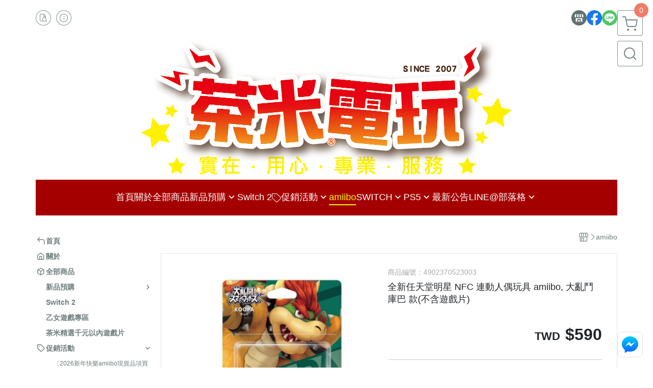

--- FILE ---
content_type: application/javascript
request_url: https://ecpjimg.cloudimg.in/frontend/js/plugins.js?v=202601290315
body_size: 63892
content:
"use strict";(self.webpackChunk=self.webpackChunk||[]).push([[593],{995:function(fe,ee,D){D.d(ee,{A:function(){return $}});var x=D(8539),m=D.n(x),l=D(6482),S=D(4201),$=function(){var M;function k(){var s=arguments.length>0&&arguments[0]!==void 0?arguments[0]:{},E=arguments.length>1&&arguments[1]!==void 0?arguments[1]:{};if(!(this instanceof k))throw TypeError("Cannot call a class as a function");this.setting=Object.assign({},{template:l.R.getTemplate({templateType:"01",theme:s.theme||"el_confirm el_dialog"}),columnClass:"col-lg-5 col-xl-4",content:!1,closeIcon:!1,icon:"icon-new_exclaim_circle",title:!1,backgroundDismiss:!0,draggable:!1,offsetTop:0,offsetBottom:0,onOpen:function(){},onClose:function(){}},s),this.option=Object.assign({},{closeTimeout:2e3,autoClose:!0,iconStyle:"",afterOnOpen:function(){},afterOnClose:function(){}},E),this.autoCloseTimeout=null}return M=[{key:"setOnOpen",value:function(){var s=this;this.setting.onOpenBefore=function(){var E=JSON.parse(themeButtonStyle);this.icon==="icon-new_check_circle"&&this.$icon.attr("style",E.successAlertIconStyle),this.icon==="icon-new_exclaim_circle"&&this.$icon.attr("style",E.errorAlertIconStyle)},this.setting.onOpen=function(){var E=this;s.option.iconStyle!==""&&this.$title.find("> i").attr("style",s.option.iconStyle),s.option.autoClose&&(this.autoCloseTimeout=setTimeout(function(){E.close()},s.option.closeTimeout)),s.option.afterOnOpen()}}},{key:"setOnClose",value:function(){var s=this;this.setting.onClose=function(){this.autoCloseTimeout&&clearTimeout(this.autoCloseTimeout),s.option.afterOnClose()}}},{key:"handle",value:function(){this.setOnOpen(),this.setOnClose(),S.dialog(this.setting)}}],function(s,E){for(var r=0;r<E.length;r++){var C=E[r];C.enumerable=C.enumerable||!1,C.configurable=!0,"value"in C&&(C.writable=!0),Object.defineProperty(s,C.key,C)}}(k.prototype,M),k}()},1120:function(fe,ee,D){D.d(ee,{Ab:function(){return m},I4:function(){return l},MD:function(){return M},fN:function(){return $},i2:function(){return k},t:function(){return S}});var x=D(9435),m="add_rentable_item",l="update_rentable_item_quantity",S="remove_rentable_item",$="add_rentable_add_price_item",M="remove_rentable_add_price_item";function k(s,E,r,C){return r==="maxLimit"&&E>C?{status:!1,errorMessage:x.A.get("frontend.errormsg.addPrice.quantity.limit")}:r==="limitByMain"&&E>s?{status:!1,errorMessage:x.A.get("frontend.errormsg.addPrice.quantity.check")}:{status:!0,errorMessage:""}}},1166:function(fe,ee,D){D.d(ee,{$:function(){return x}});var x=function(){var m;function l(S,$,M){var k=arguments.length>3&&arguments[3]!==void 0?arguments[3]:{},s=arguments.length>4&&arguments[4]!==void 0?arguments[4]:{};if(!(this instanceof l))throw TypeError("Cannot call a class as a function");this.content=S,this.productStandard=$,this.eventListener=M,this.customCurrency=k.customCurrency||"",this.currencyIcon=k.currencyIcon||"",this.priceAreaClass=s.priceAreaClass||".js_price_area",this.desktopStockSelectClass=s.desktopStockSelectClass||".js_select_change",this.desktopStockBindClass=s.desktopStockBindClass||".js_select_bind",this.mobileStockClass=s.mobileStockClass||".js_qty_value",this.priceDisplay=null,this.stockDisplay=null}return m=[{key:"setPriceDisplay",value:function(S){this.priceDisplay=S}},{key:"setStockDisplay",value:function(S){this.stockDisplay=S}},{key:"bindEvents",value:function(){this.productStandard.bindEvents(),this.bindStandardChangeListenerEvent()}},{key:"bindStandardChangeListenerEvent",value:function(){var S=this;this.eventListener.addEventListener("standardChange",function($){S.refreshProduct()})}},{key:"refreshProduct",value:function(){this.refreshProductPrice(),this.refreshProductQuantity()}},{key:"refreshProductPrice",value:function(){this.priceDisplay!==null&&this.priceDisplay.build(this)}},{key:"refreshProductQuantity",value:function(){var S=arguments.length>0&&arguments[0]!==void 0?arguments[0]:0;this.stockDisplay!==null&&this.stockDisplay.build(this,S)}}],function(S,$){for(var M=0;M<$.length;M++){var k=$[M];k.enumerable=k.enumerable||!1,k.configurable=!0,"value"in k&&(k.writable=!0),Object.defineProperty(S,k.key,k)}}(l.prototype,m),l}()},1579:function(fe,ee,D){D.d(ee,{M:function(){return k}});var x=D(995),m=D(5267),l=D(6482),S=D(8091),$=D(9435),M=D(4201),k=function(){var s;function E(r,C){var f,O,B=arguments.length>2&&arguments[2]!==void 0?arguments[2]:{};if(!(this instanceof E))throw TypeError("Cannot call a class as a function");O={calendarClass:".js_reservation_calendar",eventClass:".js_reservation_events_area",quantityClass:".js_reservation_quantity_select",quantityBindClass:".js_reservation_quantity_select_bind",priceClass:".js_price_area",calendarPrevClass:".js_reservation_calendar_prev",calendarNextClass:".js_reservation_calendar_next",mobileCalendarClass:".js_mobile_reservation_calendar",mobileEventClass:".js_mobile_reservation_events",mobileQuantityClass:".js_mobile_reservation_quantity",mobileQuantityInputClass:".js_reservation_quantity_input",mobileQuantityMinusClass:".js_reservation_quantity_minus",mobileQuantityPlusClass:".js_reservation_quantity_plus",mobileReservationDateClass:".js_mobile_reservation_date",mobileReservationEventClass:".js_mobile_reservation_event",mobileReservationSubtotalClass:".js_mobile_reservation_total",soldoutSubmitButtonClass:".js_reservable_soldout_submit",soldoutNotifyDateCalss:"js_soldout_date",initEndEvent:function(){},reservationDateChangedEvent:function(){},reservationTimeChangedEvent:function(){}},(f="defaultOptions")in this?Object.defineProperty(this,f,{value:O,enumerable:!0,configurable:!0,writable:!0}):this[f]=O,this.container=r,this.reservationDates=C.reservationDates||{},this.productDisplayPrices=C.productDisplayPrices||{},this.reservableProductEventsMap=C.reservableProductEventsMap||{},this.options=Object.assign({},this.defaultOptions,B),this.calendarDom=r.find(this.options.calendarClass),this.mobileCalendarDom=r.find(this.options.mobileCalendarClass),this.eventsDom=r.find(this.options.eventClass),this.mobileEventsDom=r.find(this.options.mobileEventClass),this.quantityDom=r.find(this.options.quantityClass),this.quantityBindDom=r.find(this.options.quantityBindClass),this.mobileQuantityDom=r.find(this.options.mobileQuantityClass),this.mobileQuantityInputDom=r.find(this.options.mobileQuantityInputClass),this.mobileQuantityMinusDom=r.find(this.options.mobileQuantityMinusClass),this.mobileQuantityPlusDom=r.find(this.options.mobileQuantityPlusClass),this.mobileSubtotalDom=r.find(this.options.mobileReservationSubtotalClass),this.soldoutSubmitButtonDom=r.find(this.options.soldoutSubmitButtonClass),this.priceDom=r.find(this.options.priceClass),this.soldoutNotifyDom=r.find(this.options.soldoutNotifyDateCalss),this.isSoldOutNotifyUsed=C.isSoldOutNotifyUsed||!1,this.reservationSoldoutNotifyUrl=C.reservationSoldoutNotifyUrl||null,this.normalElements=".js_reservation_quantity_area,.js_parent_qty,.js_quickbuy_select,.js_reservation_summary,.js_addcart_origin",this.mobileNormalElements=".js_addcart_origin,.js_mobile_reservation_area,.js_mobile_product_collection_area,.js_mobile_reservation_summary",this.notifyElements=".js_reservation_notice,.js_soldout_notify_btn_area",this.mobileNotifyElements=".js_mobile_reserve_soldout_notify_title,.js_mobile_reserve_soldout_notify,.js_mobile_reserve_soldout_notify_btn_area"}return s=[{key:"init",value:function(){this.clear(),this.setReservationYearAndMonth(this.calendarDom.find(".js_reservation_calendar_bymonth:not(.d-none):first").data("year-month")),this.calendarDom.find('li[data-is-active="1"]').length>0&&this.setReservationDate(this.calendarDom.find('li[data-is-active="1"]').data("date")),this.updateServiceEvents(),this.updatePrice(),this.updateQuantity(),this.updateSubTotal(),this.options.initEndEvent()}},{key:"bindEvents",value:function(){this.clickCalendarPrevEvent(),this.clickCalendarNextEvent(),this.hoverCalendarDateEvent(),this.clickCalendarDateEvent(),this.clickEventsDateEvent(),this.clickSoldoutNotifyEvent(),this.submitSoldoutNotify(),this.changeQuantityEvent(),this.hideEmailErrorOnInput()}},{key:"clickCalendarPrevEvent",value:function(){var r=this;this.container.find(this.options.calendarPrevClass).click(function(){if(!M(this).hasClass("is-disabled")){var C=M(this).closest(".js_reservation_calendar_bymonth").prev(".js_reservation_calendar_bymonth").data("year-month");r.setReservationYearAndMonth(C),r.calendarRender()}})}},{key:"clickCalendarNextEvent",value:function(){var r=this;this.container.find(this.options.calendarNextClass).click(function(){if(!M(this).hasClass("is-disabled")){var C=M(this).closest(".js_reservation_calendar_bymonth").next(".js_reservation_calendar_bymonth").data("year-month");r.setReservationYearAndMonth(C),r.calendarRender()}})}},{key:"hoverCalendarDateEvent",value:function(){this.container.find("li.js_reservation_date").hover(function(){M(this).hasClass("is-disabled")||M(this).data("is-active")==="1"||M(this).attr("style",M(this).data("hover-style"))},function(){M(this).data("is-active")!=="1"&&M(this).attr("style","")})}},{key:"clickCalendarDateEvent",value:function(){var r=this,C=this.container,f=this.options;C.find("li.js_reservation_date").click(function(O){O.stopPropagation();var B=M(this),w=B.data("date"),y=M(this).data("formatted-date"),h=B.data("active-style");if(B.hasClass("is-disabled"))return!1;C.find("li.js_reservation_date").data("is-active","0").attr("style",""),C.find('li.js_reservation_date[data-date="'+w+'"]').data("is-active","1").attr("style",h),C.find(r.options.mobileReservationDateClass).text("".concat(y)),C.find("div.js_mobile_reservation_date_form").addClass("mobile_reservation_date_form--selected"),r.mobileEventsDom.show(),r.mobileCalendarDom.hide();var t=r.mobileEventsDom.closest("div.js_mobile_reservation_events_form");t.removeClass("d-none").show().addClass("u-flex"),r.setReservationDate(w),r.updateServiceEvents(self.reservationEventId),r.updatePrice(),r.updateSubTotal(),r.updateQuantity(),f.reservationDateChangedEvent(),M(".js_mobile_reservation_date_edit").on("click",function(b){M(".js_reservable_add_price_btn").addClass("d-none"),C.find(f.mobileReservationDateClass).html(""),C.find("div.js_mobile_reservation_date_form").removeClass("mobile_reservation_date_form--selected"),r.mobileCalendarDom.show(),C.find(f.mobileReservationEventClass).html(""),t.removeClass("mobile_reservation_events_form--selected").hide(),r.mobileQuantityDom.hide();var u=r.mobileCalendarDom.closest("div.js_mobilepay_content");u.css("bottom","0"),u.nextAll("div".concat(f.mobileReservationSubtotalClass,", div.js_mobile_reservation_payButton")).hide(),u.find("div".concat(f.mobileReservationSubtotalClass)).removeClass("mobile_display"),u.find("div.js_mobile_reservation_btn_area").hide()})})}},{key:"clickEventsDateEvent",value:function(){var r=this,C=this.container,f=this.options,O=C.find("div.js_reservation_events");O.click(function(B){var w=r.mobileEventsDom.closest("div.js_mobilepay_content"),y=M(this),h=y.data("event-id"),t=y.data("active-style"),b=y.data("time");if(r.setReservationEventMinutes(y.data("event-minutes")),y.hasClass("is-disabled"))return!1;var u=y.hasClass("is-notify");if(window.innerWidth>=768)M(r.normalElements).toggleClass("ui-hidden",u),M(r.notifyElements).toggleClass("ui-hidden",!u);else if(M(r.mobileNormalElements).toggleClass("ui-hidden",u),M(r.mobileNotifyElements).toggleClass("ui-hidden",!u),u){var g=w.find(".js_soldout_date").find(".js_mobile_reservation_date");g.text("".concat(g.text()," ").concat(b))}O.removeClass("is-active").attr("style",""),M('.js_reservation_events[data-time="'+b+'"]').each(function(){M(this).addClass("is-active").attr("style",t)});var e=y.find("div.c-time__main").text();C.find(f.mobileReservationEventClass).text("".concat(e));var p=C.find("div.js_mobile_reservation_events_form");p.addClass("mobile_reservation_events_form--selected"),w.css("bottom","114px");var A=w.nextAll("div".concat(f.mobileReservationSubtotalClass)),K=w.nextAll("div.js_mobile_reservation_payButton");A.css("display","flex"),K.removeClass("d-none").show(),w.find("div".concat(f.mobileReservationSubtotalClass)).addClass("mobile_display"),w.find("div.js_mobile_reservation_btn_area").css("display","flex"),w.find("div".concat(f.mobileReservationSubtotalClass)).show(),r.mobileQuantityDom.removeClass("d-none").show(),r.mobileEventsDom.hide(),r.setReservationEventId(h),r.updatePrice(),r.updateQuantity(),r.updateSubTotal(),f.reservationTimeChangedEvent(),M(".js_reservable_add_price_btn").removeClass("d-none"),M(".js_mobile_reservation_events_edit").on("click",function(q){M(".js_reservable_add_price_btn").addClass("d-none"),M(r.mobileNotifyElements).addClass("ui-hidden"),M(r.mobileNormalElements).removeClass("ui-hidden"),r.setReservationEventId(""),C.find(f.mobileReservationEventClass).html(""),p.removeClass("mobile_reservation_events_form--selected"),r.mobileEventsDom.show(),r.mobileQuantityDom.hide(),w.css("bottom","0"),w.next("div".concat(f.mobileReservationSubtotalClass)).hide(),K.hide(),A.removeClass("mobile_display"),w.find("div.js_mobile_reservation_btn_area").hide(),w.find("div".concat(f.mobileReservationSubtotalClass)).hide()})})}},{key:"clickSoldoutNotifyEvent",value:function(){var r=this.container,C=r.find(".js_open_soldout_notify_btn"),f=r.find(".js_close_soldout_notify_modal"),O=r.find(".js_modal_reservation_time");C.click(function(){M(".js_soldout_notify_modal").show(),M('<div class="modal-backdrop fade show"></div>').appendTo("body");var B=M(".js_soldout_area");O.text(B.find(".js_service_datetime").text())}),f.click(function(){M(".js_soldout_notify_modal").hide(),M(".modal-backdrop").remove()})}},{key:"submitSoldoutNotify",value:function(){var r=this,C=window.innerWidth>=768?M(".js_soldout_notify_modal"):M(".js_mobilepay_content");this.soldoutSubmitButtonDom.click(function(){(r.reservationSoldoutNotifyUrl===null||r.reservationSoldoutNotifyUrl===void 0)&&r.showErrorMessage("\u7CFB\u7D71\u5FD9\u788C\u4E2D\uFF0C\u8ACB\u7A0D\u5F8C\u518D\u8A66");var f,O=M(this).data("product-id"),B=r.getStandardId(),w=C.find(".js_reservation_email"),y=(f=w.val())!=null?f:"",h=r.getReservationDate(),t=r.getReservationEventMinutes(),b=C.find(".js_email_error"),u=b.find("span");if(!y){u.text($.A.get("frontend.errormsg.isRequired")),b.show();return}if(!S.Z.regexValidator.email(y)){u.text($.A.get("frontend.errormsg.soldout.notify.email.format")),b.show();return}M.ajax({url:r.reservationSoldoutNotifyUrl,type:"POST",data:{product_id:O,products_standard_id:B,email:y,event_date:h,event_minutes:t},success:function(g){g.status?(r.showReservationRegistered(),M(".js_soldout_notify_modal").hide(),M(".modal-backdrop").remove(),w.val("")):r.showErrorMessage(g.msg)},error:function(g){r.showErrorMessage("\u7CFB\u7D71\u5FD9\u788C\u4E2D\uFF0C\u8ACB\u7A0D\u5F8C\u518D\u8A66")}})})}},{key:"changeQuantityEvent",value:function(){var r=this;this.mobileQuantityInputDom.on("change",function(){r.updateSubTotal()})}},{key:"clear",value:function(){this.standardId=0,this.reservationYearAndMonth="",this.reservationDate="",this.reservationEventId=0,this.eventMinutes=0}},{key:"setStandardId",value:function(r){this.standardId=r}},{key:"getStandardId",value:function(){return this.standardId}},{key:"setReservationYearAndMonth",value:function(r){this.reservationYearAndMonth=r}},{key:"getReservationYearAndMonth",value:function(){return this.reservationYearAndMonth}},{key:"setReservationDate",value:function(r){this.reservationDate=r}},{key:"getReservationDate",value:function(){return this.reservationDate}},{key:"setReservationEventId",value:function(r){this.reservationEventId=r}},{key:"getReservationEventId",value:function(){return this.reservationEventId}},{key:"setReservationEventMinutes",value:function(r){this.eventMinutes=r}},{key:"getReservationEventMinutes",value:function(){return this.eventMinutes}},{key:"getDisplayPrice",value:function(){var r={};return this.getReservationDate()===""||this.getReservationEventId()===0?r=this.productDisplayPrices[0]:(r=this.productDisplayPrices.standard,this.productDisplayPrices[this.getReservationDate()+"_"+this.getReservationEventId()]!==void 0&&(r=this.productDisplayPrices[this.getReservationDate()+"_"+this.getReservationEventId()])),r}},{key:"updatePrice",value:function(){var r=this.getDisplayPrice();r.displayBothPrices?(this.priceDom.addClass("product_sale").removeClass("product_origin"),this.priceDom.find(".js_price").css("display","inline"),this.priceDom.find(".js_price_span").html(r.price),this.priceDom.find(".js_onsale_price").addClass("txt_sale").removeClass("txt_origin")):(this.priceDom.addClass("product_origin").removeClass("product_sale"),this.priceDom.find(".js_price").css("display","none"),this.priceDom.find(".js_onsale_price").addClass("txt_origin").removeClass("txt_sale")),this.priceDom.find(".js_onsale_price_span").html(r.realPrice)}},{key:"getStockLimit",value:function(){var r="1_1";return this.getReservationDate()!==""&&this.getReservationEventId()!==0?r=this.reservationDates[this.getReservationYearAndMonth()][this.getReservationDate()].events[this.getReservationEventId()].stockLimit:this.getReservationDate()!==""&&(r=this.reservationDates[this.getReservationYearAndMonth()][this.getReservationDate()].stockLimit),r}},{key:"updateQuantity",value:function(){for(var r=this.getStockLimit().split("_"),C=parseInt(r[0]),f=parseInt(r[1]),O="",B=C;B<=f;B++)O+="<option>"+B+"</option>";this.quantityDom.html(O),this.quantityBindDom.text(C),this.mobileQuantityInputDom.data("max",f),this.mobileQuantityInputDom.data("min",C),this.mobileQuantityInputDom.val(C),this.mobileQuantityMinusDom.prop("disabled",!0),f<=C?this.mobileQuantityPlusDom.prop("disabled",!0):this.mobileQuantityPlusDom.prop("disabled",!1)}},{key:"updateServiceEvents",value:function(r){r=r||0;var C=this.reservationDates[this.getReservationYearAndMonth()][this.getReservationDate()];if(this.getReservationDate()===""||C!==void 0&&C.status==="0"||C===void 0)this.eventsDom.addClass("d-none"),this.mobileEventsDom.addClass("d-none"),this.setReservationEventId(0);else{this.eventsDom.removeClass("d-none"),this.mobileEventsDom.removeClass("d-none"),this.setReservationEventId(0);var f=this;this.container.find("div.js_reservation_events").each(function(){if(M(this).removeClass("d-none"),M(this).removeClass("is-disabled"),M(this).removeClass("is-notify"),C!==void 0&&C.status==="0")return void M(this).parent("li").addClass("d-none");M(this).parent("li").removeClass("d-none");var O=f.reservationDates[f.getReservationYearAndMonth()][f.getReservationDate()].events[M(this).data("event-id")];if(O===void 0||O.status==="0")return void M(this).parent("li").addClass("d-none");var B=O.stock;M(this).find(".js_c-time__remaining").removeClass("empty").removeClass("notify"),M(this).removeClass("hide-stock"),O.displayStock?M(this).find(".js_reservation_stock").html(B):M(this).addClass("hide-stock"),parseInt(O.stockLimit.split("_")[0])===0||B===0?f.isSoldOutNotifyUsed?(M(this).addClass("is-notify"),M(this).find(".js_c-time__remaining").addClass("notify")):(M(this).addClass("is-disabled"),M(this).attr("style",""),M(this).find(".js_c-time__remaining").addClass("empty")):M(this).data("event-id")!==r?(M(this).removeClass("is-active"),M(this).attr("style","")):(M(this).addClass("is-active"),M(this).attr("style",M(this).data("active-style")),f.setReservationEventId(r))})}}},{key:"setDefaultReservableDatetime",value:function(r,C,f){var O=new Date(r),B=O.getFullYear()+"-"+(O.getMonth()+1),w=this.container.find('.js_reservation_calendar_bymonth[data-year-month="'+B+'"]');w.length===0||w.find('li.js_reservation_date[data-date="'+r+'"]:not(.is-disabled)').length!==0&&(this.setReservationYearAndMonth(B),this.calendarRender(),this.container.find('li.js_reservation_date[data-date="'+r+'"]').trigger("click"),this.container.find('div.js_reservation_events[data-event-id="'+C+'"]').trigger("click"),this.quantityDom.val(f).trigger("change"),this.mobileQuantityInputDom.val(f).trigger("change"))}},{key:"calendarRender",value:function(){this.container.find(".js_reservation_calendar_bymonth").addClass("d-none"),this.container.find('.js_reservation_calendar_bymonth[data-year-month="'+this.getReservationYearAndMonth()+'"]').removeClass("d-none")}},{key:"updateSubTotal",value:function(){var r=this.getDisplayPrice();if(r.realPriceNumber===void 0)this.mobileSubtotalDom.find(".js_service_subtotal_currency").hide(),this.mobileSubtotalDom.find(".js_service_subtotal").html("-"),this.mobileSubtotalDom.find(".js_sub_total_currency").hide(),this.mobileSubtotalDom.find(".js_sub_total").html("-");else{this.mobileSubtotalDom.find(".js_service_subtotal_currency").show(),this.mobileSubtotalDom.find(".js_sub_total_currency").show();var C=r.realPriceNumber*parseInt(this.mobileQuantityInputDom.val());C=C.toLocaleString("zh-TW",{minimumFractionDigits:shops_currency_decimals,maximumFractionDigits:shops_currency_decimals}),this.mobileSubtotalDom.find(".js_service_subtotal").html(C),this.mobileSubtotalDom.find(".js_sub_total").html(C)}}},{key:"hideEmailErrorOnInput",value:function(){var r=window.innerWidth>=768?M(".js_soldout_notify_modal"):M(".js_mobilepay_content"),C=r.find(".js_reservation_email"),f=r.find(".js_email_error");C.on("input",function(){M(this).val().trim()!==""&&f.hide()})}},{key:"showReservationRegistered",value:function(){new m.U({template:l.R.getTemplate({templateType:"01",theme:"el_confirm"}),title:"<span class='ui-font-bold'>\u5DF2\u767B\u8A18\uFF0C\u540D\u984D\u91CB\u51FA\u5C07\u5BC4\u4FE1\u901A\u77E5\u60A8</span>",content:"<p class='ui-fs-0_875 ui-mb-0' style='margin-left: 46px; color: #808080'>\u6B64\u767B\u8A18\u50C5\u4F5C\u70BA\u901A\u77E5\u7528\u9014\uFF0C\u5BE6\u969B\u662F\u5426\u80FD\u9810\u7D04\u4ECD\u4F9D\u91CB\u51FA\u540D\u984D\u70BA\u6E96</p>",buttons:{confirmButton:{text:'<span class="el_text_inner">\u78BA\u5B9A</span>',action:function(){}}}},{type:"success",confirmButtonStyle:"margin: 0;background-color: #333333; color: #ffffff",confirmButtonHoverStyle:"margin: 0;background-color: #333333; color: #ffffff"}).handle()}},{key:"showErrorMessage",value:function(r){new x.A({title:r}).handle()}}],function(r,C){for(var f=0;f<C.length;f++){var O=C[f];O.enumerable=O.enumerable||!1,O.configurable=!0,"value"in O&&(O.writable=!0),Object.defineProperty(r,O.key,O)}}(E.prototype,s),E}()},1951:function(fe,ee,D){D.d(ee,{To:function(){return M}});var x=D(4201);function m(s,E,r){x.each(x(".form_radio_customize"),function(){x(this).removeClass("d-none")}),x.each(x(".js_product_standard_main"),function(){r?x(this).prop("disabled",!1):s[x(this).val()]&&x(this).prop("disabled",!1)}),x.each(x(".js_product_standard_sub"),function(){r?x(this).prop("disabled",!1):E[x(this).val()]&&x(this).prop("disabled",!1)})}function l(s,E){x.each(s,function(){E[x(this).val()]&&x(this).prop("disabled",!1)})}function S(){var s=x(".js_product_standard_main").is(":checked"),E=x(".js_product_standard_sub").is(":checked");return s&&E}function $(s,E,r){this.value=s,this.name=E,this.is_valid=r}function M(s){this.standards=s,this.mainOptions=null,this.subOptions=null,this.mainMap=null,this.subMap=null,this.init=function(){this._getMainOptions(),this._getSubOptions(),this._getMainMap(),this._getSubMap()},this.getSubOptionsBySelectedMain=function(E){return this._getOptions(this.mainMap[E],this.subOptions,"main")},this.getMainOptionsBySelectSub=function(E){return this._getOptions(this.subMap[E],this.mainOptions,"sub")},this.getStandardElement=function(E,r,C){var f="";return x.each(this.standards,function(O,B){B.main===E&&B.sub===r&&(f=B[C])}),f},this.getMainSubByStandardId=function(E){var r={main:null,sub:null};return x.each(this.standards,function(C,f){if(f.id==E)return r.main=f.main,r.sub=f.sub,!1}),r},this._getMainOptions=function(){var E=[];x.each(this.standards,function(r,C){E.push(C.main)}),this.mainOptions=E.filter(k)},this._getSubOptions=function(){var E=[];x.each(this.standards,function(r,C){E.push(C.sub)}),this.subOptions=E.filter(k)},this._getMainMap=function(){this.mainMap=this._groupBy("main","sub",this.mainOptions)},this._getSubMap=function(){this.subMap=this._groupBy("sub","main",this.subOptions)},this._groupBy=function(E,r,C){var f={},O=this.standards;return x.each(C,function(B,w){f[w]===void 0&&(f[w]=[]),x.each(O,function(y,h){h[E]===w&&f[w].push(h[r])}),f[w]=f[w].filter(k)}),f},this._getOptions=function(E,r,C){var f=[];return x.each(r,function(O,B){E.indexOf(B)===-1?f.push(new $(B,C,!1)):f.push(new $(B,C,!0))}),f}}function k(s,E,r){return r.indexOf(s)===E}},2057:function(fe,ee,D){D.d(ee,{i:function(){return E}});var x=D(2409),m=D(5590),l=D(995),S=D(9435),$=D(454),M=D.n($),k=D(4201);function s(t,b){(b==null||b>t.length)&&(b=t.length);for(var u=0,g=Array(b);u<b;u++)g[u]=t[u];return g}var E=function(){var t;function b(u,g){var e,p,A=arguments.length>2&&arguments[2]!==void 0?arguments[2]:{};if(!(this instanceof b))throw TypeError("Cannot call a class as a function");p={quantityClass:".js_rentable_quantity_select",priceClass:".js_price_area",mobileQuantityInputClass:".js_product_qty",mobileQuantityMinusClass:".js_qty_minus",mobileQuantityPlusClass:".js_qty_plus",startTimeClass:".js_rentable_start_time",endTimeClass:".js_rentable_end_time",initEndEvent:function(){},rentableDateChangedEvent:function(){},rentableStartTimeChangedEvent:function(){},rentableEndTimeChangedEvent:function(){},rentableQuantityChangedEvent:function(){}},(e="defaultOptions")in this?Object.defineProperty(this,e,{value:p,enumerable:!0,configurable:!0,writable:!0}):this[e]=p,this.container=u,this.productDisplayPrices=g.productDisplayPrices||{},this.productId=g.productId||0,this.mainColor=g.mainColor||"",this.subColor=g.subColor||"",this.isPriceIncludeHolidays=g.isPriceIncludeHolidays,this.closedWeekdays=g.closedWeekdays||[],this.rentableUnit=g.rentableUnit||"",this.rentalDailyStartMinutes=g.rentalDailyStartMinutes||0,this.rentalDailyEndMinutes=g.rentalDailyEndMinutes||0,this.minDate=g.minDate||M()().startOf("day").toDate(),this.maxDate=g.maxDate||M()().startOf("day").toDate(),this.minRentableDurationMinutes=g.minRentableDurationMinutes||0,this.maxRentableDurationMinutes=g.maxRentableDurationMinutes||0,this.options=Object.assign({},this.defaultOptions,A),this.quantityDom=u.find(this.options.quantityClass),this.mobileQuantityInputDom=u.find(this.options.mobileQuantityInputClass),this.mobileQuantityMinusDom=u.find(this.options.mobileQuantityMinusClass),this.mobileQuantityPlusDom=u.find(this.options.mobileQuantityPlusClass),this.priceDom=u.find(this.options.priceClass),this.startTimeDom=u.find(this.options.startTimeClass),this.endTimeDom=u.find(this.options.endTimeClass)}return t=[{key:"init",value:function(){this.clear(),this.updatePrice(),this.options.initEndEvent(),C.display.selectDate()}},{key:"bindEvents",value:function(){this.buildCalendarEvent(),this.changeQuantityEvent(),this.changeStartTimeEvent(),this.changeEndTimeEvent(),this.clickMobileDateEditBtnEvent(),this.clickMobileDateConfirmBtnEvent()}},{key:"buildCalendarEvent",value:function(){var u=this;this.rentableUnit==="hour"?this.container.find(".js_rental_date").each(function(){var g=k(this).data("use-driver")==="mobile";(0,x.R)({selector:k(this),mainColor:u.mainColor,subColor:u.subColor,closedWeekdays:u.closedWeekdays,minDate:u.minDate,maxDate:u.maxDate,inline:g,changedConfirmEvent:u.getChangedConfirmEvent()})}):this.container.find(".js_rental_range").each(function(){var g=k(this).data("use-driver")==="mobile";(0,x.q)({selector:k(this),mainColor:u.mainColor,subColor:u.subColor,closedWeekdays:u.closedWeekdays,minDate:u.minDate,maxDate:u.maxDate,minRangeDays:u.getMinRangeDays(),maxRangeDays:u.getMaxRangeDays(),showButtons:!0,showMonths:g?1:2,inline:g,changedConfirmEvent:u.getChangedConfirmEvent()})})}},{key:"getChangedConfirmEvent",value:function(){var u=this;return this.rentableUnit==="hour"?function(g){u.setRentableStartDate(h(g[0])),u.setRentableEndDate(h(g[0])),u.setRentableStartTimeBySeconds(null),u.setRentableEndTimeBySeconds(null),u.buildRentalStartTimeOptions(),u.buildRentalEndTimeOptions(),C.display.selectTime(),u.options.rentableDateChangedEvent(g)}:function(g){u.setRentableStartDate(h(g[0])),u.setRentableStartTimeBySeconds(0),u.setRentableEndDate(h(g[1])),u.setRentableEndTimeBySeconds(86399),u.updatePrice(),u.fetchQuantity(u.productId,u.getRentableStartAtMs(),u.getRentableEndAtMs()),C.display.selectTime(),u.options.rentableDateChangedEvent(g)}}},{key:"changeStartTimeEvent",value:function(){var u=this;this.startTimeDom.on("change",function(){u.setRentableStartTimeBySeconds(k(this).val()),u.buildRentalEndTimeOptions(),u.updatePrice(),u.options.rentableStartTimeChangedEvent()})}},{key:"changeEndTimeEvent",value:function(){var u=this;this.endTimeDom.on("change",function(){u.setRentableEndTimeBySeconds(k(this).val()),u.updatePrice(),u.options.rentableEndTimeChangedEvent(),u.fetchQuantity(u.productId,u.getRentableStartAtMs(),u.getRentableEndAtMs())})}},{key:"clickMobileDateEditBtnEvent",value:function(){k(".js_mobile_rentable_date_edit").on("click",function(){C.display.selectDate()})}},{key:"clickMobileDateConfirmBtnEvent",value:function(){var u=this;k(".js_mobile_rentable_date_confirm").on("click",function(){var g=k('.js_rental_range[data-use-driver="mobile"]')[0]._flatpickr.selectedDates;u.setRentableStartDate(h(g[0])),u.setRentableStartTimeBySeconds(0),u.setRentableEndDate(h(g[1])),u.setRentableEndTimeBySeconds(86399),u.updatePrice(),u.fetchQuantity(u.productId,u.getRentableStartAtMs(),u.getRentableEndAtMs()),C.display.selectTime(),u.options.rentableDateChangedEvent(g)})}},{key:"fetchQuantity",value:function(u,g,e){var p=this;k.ajax({url:locale+"/product/calculateRentableStockAjax",type:"POST",dataType:"json",data:{productId:u,rentableStartAtMs:g,rentableEndAtMs:e,_token:m.G.getToken()},beforeSend:function(A,K){r.display.showNotes("loading")},success:function(A){if(!A.status){new l.A({title:A.errorMessage},{closeTimeout:2500}).handle(),r.display.showNotes("init");return}if(A.stock==0){p.updateQuantity(A.stockLimit),r.display.showNotes("stockOut");return}k(".js_rentable_max_quantity_span").html(A.stock),p.updateQuantity(A.stockLimit),r.display.showSelectQuantity(),A.stockDisplay&&r.display.showMaxStock()},error:function(A,K){r.display.showNotes("init"),new l.A({title:"\u7CFB\u7D71\u5FD9\u788C\u4E2D\uFF0C\u8ACB\u7A0D\u5F8C\u518D\u8A66\u3002"},{closeTimeout:2500}).handle()},complete:function(A,K){p.options.rentableQuantityChangedEvent()}})}},{key:"changeQuantityEvent",value:function(){var u=this;this.mobileQuantityInputDom.on("change",function(){u.options.rentableQuantityChangedEvent()})}},{key:"clear",value:function(){this.standardId=0,this.rentableStartDate=null,this.rentableStartTimeBySeconds=null,this.rentableEndTimeBySeconds=null,this.rentableEndDate=null}},{key:"setStandardId",value:function(u){this.standardId=u}},{key:"getStandardId",value:function(){return this.standardId}},{key:"setRentableStartDate",value:function(u){this.rentableStartDate=u}},{key:"getRentableStartDate",value:function(){return this.rentableStartDate}},{key:"setRentableStartTimeBySeconds",value:function(u){this.rentableStartTimeBySeconds=u}},{key:"getRentableStartTimeBySeconds",value:function(){return this.rentableStartTimeBySeconds}},{key:"setRentableEndDate",value:function(u){this.rentableEndDate=u}},{key:"getRentableEndDate",value:function(){return this.rentableEndDate}},{key:"setRentableEndTimeBySeconds",value:function(u){this.rentableEndTimeBySeconds=u}},{key:"getRentableEndTimeBySeconds",value:function(){return this.rentableEndTimeBySeconds}},{key:"getRentableStartAt",value:function(){var u=new Date(this.rentableStartDate+"T00:00:00+08:00");return u.setTime(u.getTime()+1e3*this.rentableStartTimeBySeconds),u}},{key:"getRentableStartAtMs",value:function(){return this.getRentableStartAt().getTime()}},{key:"getRentableEndAt",value:function(){var u=new Date(this.rentableEndDate+"T00:00:00+08:00");return u.setTime(u.getTime()+1e3*this.rentableEndTimeBySeconds),u}},{key:"getRentableEndAtMs",value:function(){return this.getRentableEndAt().getTime()}},{key:"isSelectedRentableDates",value:function(){return this.getRentableStartDate()!==null&&this.getRentableStartTimeBySeconds()!==null&&this.getRentableEndDate()!==null&&this.getRentableEndTimeBySeconds()!==null}},{key:"transformRentableDurationToMinutes",value:function(u){return this.rentableUnit==="day"||this.rentableUnit==="night"?24*u*60:60*u}},{key:"transformRentalUnitToText",value:function(){switch(this.rentableUnit){case"day":return S.A.get("frontend.product.rentable.unit.day");case"night":return S.A.get("frontend.product.rentable.unit.night");case"hour":return S.A.get("frontend.product.rentable.unit.hour")}}},{key:"transformRentableTimesToText",value:function(){return this.rentableUnit==="hour"?"".concat(f(this.getRentableStartAt()),"(").concat(O(this.getRentableStartAt()),") ").concat(B(this.getRentableStartAt())," - ").concat(B(this.getRentableEndAt())):"".concat(f(this.getRentableStartAt()),"(").concat(O(this.getRentableStartAt()),") - ").concat(f(this.getRentableEndAt()),"(").concat(O(this.getRentableEndAt()),")")}},{key:"transformRentableDatesToText",value:function(){return this.getRentableStartDate()===null?"":this.rentableUnit==="hour"?"".concat(f(this.getRentableStartAt())):"".concat(f(this.getRentableStartAt()),"(").concat(O(this.getRentableStartAt()),") - ").concat(f(this.getRentableEndAt()),"(").concat(O(this.getRentableEndAt()),")")}},{key:"getRentableDuration",value:function(){var u=!(arguments.length>0)||arguments[0]===void 0||arguments[0];if(this.rentableUnit==="day"){var g=new Date(this.getRentableStartDate()),e=Math.abs(new Date(this.getRentableEndDate())-g),p=0;return u||(p=this.calculateHolidayDays()),e/864e5+1-p}if(this.rentableUnit==="night"){var A=new Date(this.getRentableStartDate()),K=Math.abs(new Date(this.getRentableEndDate())-A),q=0;return u||(q=this.calculateHolidayDays()),K/864e5-q}var F=this.getRentableStartAtMs();return Math.abs(this.getRentableEndAtMs()-F)/36e5}},{key:"calculateHolidayDays",value:function(){var u=0,g=new Date(this.getRentableStartDate()),e=new Date(this.getRentableEndDate()),p=this.closedWeekdays.map(function(q){return parseInt(q)}),A=new Date(g);for(A.setHours(0,0,0,0),e.setHours(0,0,0,0);A<=e;){var K=A.getDay();p.includes(K)&&u++,A.setDate(A.getDate()+1)}return u}},{key:"getDisplayPrice",value:function(){var u=this,g={};return this.isSelectedRentableDates()?(g=this.productDisplayPrices.standard,Object.entries(this.productDisplayPrices).forEach(function(e){var p=function(q){if(Array.isArray(q))return q}(e)||function(q,F){var P,N,H=q==null?null:"u">typeof Symbol&&q[Symbol.iterator]||q["@@iterator"];if(H!=null){var je=[],ye=!0,Ve=!1;try{for(H=H.call(q);!(ye=(P=H.next()).done)&&(je.push(P.value),je.length!==2);ye=!0);}catch(Te){Ve=!0,N=Te}finally{try{ye||H.return==null||H.return()}finally{if(Ve)throw N}}return je}}(e,2)||function(q,F){if(q){if(typeof q=="string")return s(q,2);var P=Object.prototype.toString.call(q).slice(8,-1);if(P==="Object"&&q.constructor&&(P=q.constructor.name),P==="Map"||P==="Set")return Array.from(P);if(P==="Arguments"||/^(?:Ui|I)nt(?:8|16|32)(?:Clamped)?Array$/.test(P))return s(q,2)}}(e,2)||function(){throw TypeError("Invalid attempt to destructure non-iterable instance.\\nIn order to be iterable, non-array objects must have a [Symbol.iterator]() method.")}(),A=p[0],K=p[1];!isNaN(A)&&u.transformRentableDurationToMinutes(u.getRentableDuration(u.isPriceIncludeHolidays))>=A&&(g=K)})):g=this.productDisplayPrices[0],g}},{key:"updatePrice",value:function(){var u=this.getDisplayPrice();u.displayBothPrices?(this.priceDom.addClass("product_sale").removeClass("product_origin"),this.priceDom.find(".js_price").css("display","inline"),this.priceDom.find(".js_price_span").html(u.price),this.priceDom.find(".js_onsale_price").addClass("txt_sale").removeClass("txt_origin")):(this.priceDom.addClass("product_origin").removeClass("product_sale"),this.priceDom.find(".js_price").css("display","none"),this.priceDom.find(".js_onsale_price").addClass("txt_origin").removeClass("txt_sale")),this.priceDom.find(".js_onsale_price_span").html(u.realPrice)}},{key:"updateQuantity",value:function(u){for(var g=u.split("_"),e=parseInt(g[0]),p=parseInt(g[1]),A="",K=e;K<=p;K++)A+="<option>"+K+"</option>";this.quantityDom.html(A),this.mobileQuantityInputDom.data("max",p),this.mobileQuantityInputDom.data("min",e),this.mobileQuantityInputDom.val(e),this.mobileQuantityMinusDom.prop("disabled",!0),p<=e?this.mobileQuantityPlusDom.prop("disabled",!0):this.mobileQuantityPlusDom.prop("disabled",!1)}},{key:"getQuantity",value:function(){return parseInt(this.mobileQuantityInputDom.val())}},{key:"buildRentalStartTimeOptions",value:function(){var u=this.getRentalStartTimeOptions();this.startTimeDom.html(u.join())}},{key:"buildRentalEndTimeOptions",value:function(){var u=this.getRentalEndTimeOptions();this.endTimeDom.html(u.join())}},{key:"getRentalStartTimeOptions",value:function(){var u,g,e,p=[];if(p.push('<option value="" disabled selected hidden>- '+S.A.get("frontend.product.rentable.hour.selectStartTime")+" -</option>"),this.getRentableStartDate()===null)return p;var A=0;u=this.getRentableStartAt(),g=new Date,u.getFullYear()===g.getFullYear()&&u.getMonth()===g.getMonth()&&u.getDate()===g.getDate()&&(A=60*(e=new Date).getHours()+e.getMinutes());for(var K=0;K<=1440;K+=30)if(!(K<=A)&&!(K<this.rentalDailyStartMinutes)&&!(K>this.rentalDailyEndMinutes)){var q=w(K),F=q.hour,P=q.minutes,N="".concat(String(F).padStart(2,"0"),":").concat(String(P).padStart(2,"0")),H='<option value="'.concat(60*K,'">').concat(N,"</option>");p.push(H)}return p}},{key:"getRentalEndTimeOptions",value:function(){var u=[],g=this.getRentableStartTimeBySeconds();if(u.push('<option value="" disabled selected hidden>- '+S.A.get("frontend.product.rentable.hour.selectEndTime")+" -</option>"),g===null)return u;var e=g/60,p=e+60;this.minRentableDurationMinutes>0&&(p=e+this.minRentableDurationMinutes);var A=1440;this.maxRentableDurationMinutes>0&&(A=e+this.maxRentableDurationMinutes);for(var K=p;K<=A;K+=60)if(!(K>this.rentalDailyEndMinutes)){var q=w(K),F=q.hour,P=q.minutes,N="".concat(String(F).padStart(2,"0"),":").concat(String(P).padStart(2,"0")),H='<option value="'.concat(60*K,'">').concat(N,"</option>");u.push(H)}return u}},{key:"getMinRangeDays",value:function(){switch(this.rentableUnit){case"day":return this.minRentableDurationMinutes===0?null:y(this.minRentableDurationMinutes);case"night":return this.minRentableDurationMinutes===0?2:y(this.minRentableDurationMinutes)+1;default:return null}}},{key:"getMaxRangeDays",value:function(){if(this.maxRentableDurationMinutes===0)return null;switch(this.rentableUnit){case"day":return y(this.maxRentableDurationMinutes);case"night":return y(this.maxRentableDurationMinutes)+1;default:return null}}}],function(u,g){for(var e=0;e<g.length;e++){var p=g[e];p.enumerable=p.enumerable||!1,p.configurable=!0,"value"in p&&(p.writable=!0),Object.defineProperty(u,p.key,p)}}(b.prototype,t),b}(),r={message:{init:function(){return S.A.get("frontend.product.rentable.selectRentableTime")},loading:function(){return S.A.get("frontend.product.rentable.stock.loading")},stockOut:function(){return S.A.get("frontend.product.rentable.stock.outOfStock")}},display:{showNotes:function(t){k(".js_rentable_quantity_area").addClass("ui-hidden"),k(".js_rentable_max_quantity_area").addClass("ui-hidden"),k(".js_rentable_quantity_notes").removeClass("ui-hidden").html(r.message[t]()),t==="stockOut"?k(".js_rentable_stock_out_notes").addClass("ui-block"):k(".js_rentable_stock_out_notes").removeClass("ui-block")},showSelectQuantity:function(){k(".js_rentable_quantity_notes").addClass("ui-hidden"),k(".js_rentable_quantity_area").removeClass("ui-hidden"),k(".js_rentable_stock_out_notes").removeClass("ui-block")},showMaxStock:function(){k(".js_rentable_max_quantity_area").removeClass("ui-hidden")}}},C={display:{selectDate:function(){k(".js_mobile_rentable_info").addClass("ui-hidden"),k(".js_mobile_rentable_payButton").addClass("ui-hidden"),k(".js_mobile_rentable_date_area").removeClass("ui-hidden"),k(".js_reservable_add_price_btn").addClass("d-none")},selectTime:function(){k(".js_mobile_rentable_info").removeClass("ui-hidden"),k(".js_mobile_rentable_payButton").removeClass("ui-hidden"),k(".js_mobile_rentable_date_area").addClass("ui-hidden"),k(".js_reservable_add_price_btn").removeClass("d-none")}}};function f(t){return"".concat(t.getFullYear(),"/")+"".concat(String(t.getMonth()+1).padStart(2,"0"),"/")+"".concat(String(t.getDate()).padStart(2,"0"))}function O(t){return[S.A.get("frontend.weekdays.Sun"),S.A.get("frontend.weekdays.Mon"),S.A.get("frontend.weekdays.Tue"),S.A.get("frontend.weekdays.Wed"),S.A.get("frontend.weekdays.Thu"),S.A.get("frontend.weekdays.Fri"),S.A.get("frontend.weekdays.Sat")][t.getDay()]}function B(t){return"".concat(String(t.getHours()).padStart(2,"0"),":").concat(String(t.getMinutes()).padStart(2,"0"))}function w(t){return{hour:Math.floor(t/60),minutes:t%60}}function y(t){return Math.floor(t/1440)}function h(t){var b=t.getFullYear(),u=t.getMonth()+1,g=t.getDate();return u=u<10?"0"+u:u,g=g<10?"0"+g:g,"".concat(b,"-").concat(u,"-").concat(g)}},2102:function(fe,ee,D){D.d(ee,{g:function(){return M}});var x=D(5437),m=D(4201);function l(k){return(l=Object.setPrototypeOf?Object.getPrototypeOf:function(s){return s.__proto__||Object.getPrototypeOf(s)})(k)}function S(k,s){return(S=Object.setPrototypeOf||function(E,r){return E.__proto__=r,E})(k,s)}function $(){try{var k=!Boolean.prototype.valueOf.call(Reflect.construct(Boolean,[],function(){}))}catch(s){}return($=function(){return!!k})()}var M=function(k){var s;if(typeof k!="function"&&k!==null)throw TypeError("Super expression must either be null or a function");function E(r,C){var f,O,B,w=arguments.length>2&&arguments[2]!==void 0?arguments[2]:{},y=arguments.length>3&&arguments[3]!==void 0?arguments[3]:{};if(!(this instanceof E))throw TypeError("Cannot call a class as a function");return f=E,O=[C],f=l(f),(B=function(h,t){var b;if(t&&(((b=t)&&"u">typeof Symbol&&b.constructor===Symbol?"symbol":typeof b)=="object"||typeof t=="function"))return t;if(h===void 0)throw ReferenceError("this hasn't been initialised - super() hasn't been called");return h}(this,$()?Reflect.construct(f,O||[],l(this).constructor):f.apply(this,O))).content=r||null,B.productId=w.productId||0,B.productDisplayPrices=w.productDisplayPrices||[],B.mainStockMap=w.mainStockMap||[],B.subStockMap=w.subStockMap||[],B.standardInfo=w.standardInfo||{},B.isSoldOutNotifyUsed=w.isSoldOutNotifyUsed||!1,B.productMainStandardClass=y.productMainStandardClass||".js_product_standard_main",B.productSubStandardClass=y.productSubStandardClass||".js_product_standard_sub",B.productMainStandardLabelClass=y.productMainStandardLabelClass||".js_product_standard_main_label",B.productSubStandardLabelClass=y.productSubStandardLabelClass||".js_product_standard_sub_label",B}return E.prototype=Object.create(k&&k.prototype,{constructor:{value:E,writable:!0,configurable:!0}}),k&&S(E,k),s=[{key:"getStandardId",value:function(){var r=this.getCheckedMain(),C=this.getCheckedSub();return r===""||C===""?0:this.standardInfo.get(this.productId).getStandardElement(r,C,"id")}},{key:"getPrice",value:function(){return this.productDisplayPrices[this.getStandardId()]}},{key:"getStock",value:function(){var r=this.getCheckedMain(),C=this.getCheckedSub();return r===""||C===""?"1_999":this.standardInfo.get(this.productId).getStandardElement(r,C,"product_stock")}},{key:"getStockStatus",value:function(){var r=this.getCheckedMain(),C=this.getCheckedSub();return r===""||C===""?"ok":this.standardInfo.get(this.productId).getStandardElement(r,C,"has_stock")}},{key:"updateStandardByStandardId",value:function(r){var C=this.standardInfo.get(this.productId).getMainSubByStandardId(r);if(C.main!=null){var f=this.getStandardElementByValue(C.main,this.content.find(this.productMainStandardClass)),O=this.getStandardElementByValue(C.sub,this.content.find(this.productSubStandardClass));f!=null&&O!=null&&(f.prop("checked",!0).trigger("change"),O.prop("checked",!0).trigger("change"))}}},{key:"getCheckedMain",value:function(){return this.content.find(this.productMainStandardClass+":checked").length>0?this.content.find(this.productMainStandardClass+":checked").val():""}},{key:"getCheckedSub",value:function(){return this.content.find(this.productSubStandardClass+":checked").length>0?this.content.find(this.productSubStandardClass+":checked").val():""}},{key:"bindEvents",value:function(){this.bindStandardMainChangeEvent(),this.bindStandardSubChangeEvent()}},{key:"bindStandardMainChangeEvent",value:function(){var r=this;this.content.find(this.productMainStandardClass).unbind("change"),this.content.find(this.productMainStandardClass).change(function(){var C="";m(this).is(":checked")&&(r.content.find(r.productMainStandardClass).prop("checked",!1),m(this).prop("checked",!0),C=m(this).attr("id")),r.buildStandardLabelStyle(r.content.find(r.productMainStandardLabelClass),C),r.refreshDoubleStandardOption(),r.eventListener.dispatchEvent("standardChange")})}},{key:"bindStandardSubChangeEvent",value:function(){var r=this;this.content.find(this.productSubStandardClass).unbind("change"),this.content.find(this.productSubStandardClass).change(function(){var C="";m(this).is(":checked")&&(r.content.find(r.productSubStandardClass).prop("checked",!1),m(this).prop("checked",!0),C=m(this).attr("id")),r.buildStandardLabelStyle(r.content.find(r.productSubStandardLabelClass),C),r.refreshDoubleStandardOption(),r.eventListener.dispatchEvent("standardChange")})}},{key:"refreshDoubleStandardOption",value:function(){this.resetStandardOptions(),this.resetMainStandardDisabled(),this.resetSubStandardDisabled()}},{key:"resetStandardOptions",value:function(){var r=this;m.each(this.content.find(this.productMainStandardClass),function(){r.isSoldOutNotifyUsed||r.mainStockMap[m(this).val()]?m(this).prop("disabled",!1):m(this).prop("disabled",!0)}),m.each(this.content.find(this.productSubStandardClass),function(){r.isSoldOutNotifyUsed||r.subStockMap[m(this).val()]?m(this).prop("disabled",!1):m(this).prop("disabled",!0)})}},{key:"resetMainStandardDisabled",value:function(){var r=this.productMainStandardClass;if(this.getCheckedSub()!==""){var C=this.standardInfo.get(this.productId),f=C.getMainOptionsBySelectSub(this.getCheckedSub());this.switchStandardOptions(f,r,"sub",C,this.getCheckedSub())}}},{key:"resetSubStandardDisabled",value:function(){var r=this.productSubStandardClass;if(this.getCheckedMain()!==""){var C=this.standardInfo.get(this.productId),f=C.getSubOptionsBySelectedMain(this.getCheckedMain());this.switchStandardOptions(f,r,"main",C,this.getCheckedMain())}}},{key:"switchStandardOptions",value:function(r,C,f,O,B){var w=this,y=this.content.find(C);m.each(r,function(h,t){var b=w.getStandardElementByValue(t.value,y);b!==null&&(!w.isSoldOutNotifyUsed&&(f==="main"?O.getStandardElement(B,t.value,"product_stock"):O.getStandardElement(t.value,B,"product_stock"))==="0_0"&&b.prop("disabled",!0),t.is_valid===!1&&b.prop("disabled",!0))})}},{key:"getStandardElementByValue",value:function(r,C){var f=null;return C.each(function(){var O=m(this);if(O.val()==r)return f=O,!1}),f}},{key:"buildStandardLabelStyle",value:function(r,C){if(r.attr("style",""),C!==""){var f=r.filter('[for="'+C+'"]');f.attr("style",f.data("active-style"))}}}],function(r,C){for(var f=0;f<C.length;f++){var O=C[f];O.enumerable=O.enumerable||!1,O.configurable=!0,"value"in O&&(O.writable=!0),Object.defineProperty(r,O.key,O)}}(E.prototype,s),E}(x.z)},2442:function(fe,ee,D){D.d(ee,{Kd:function(){return M},S3:function(){return f},hg:function(){return $},sq:function(){return k},wk:function(){return C}});var x=D(9435),m=D(5185),l=D(4201),S=D.j==512?[]:null,$=D.j!=652?function(){var O;function B(){if(!(this instanceof B))throw TypeError("Cannot call a class as a function")}return O=[{key:"buildAddPriceConditions",value:function(w,y){return new s(w,y)}},{key:"buildAddPriceItemList",value:function(w){var y=[];return l.each(w,function(h,t){y.push(new E(t.standard_id,t.quantity))}),y}}],function(w,y){for(var h=0;h<y.length;h++){var t=y[h];t.enumerable=t.enumerable||!1,t.configurable=!0,"value"in t&&(t.writable=!0),Object.defineProperty(w,t.key,t)}}(B,O),B}():null;function M(O,B,w){if(B.length===0||w.condition==="none")return new r(!0);if(w.condition==="maxLimit"){var y=!0,h=!1,t=void 0;try{for(var b,u=B[Symbol.iterator]();!(y=(b=u.next()).done);y=!0)if(b.value.addPriceQuantity>w.maxLimit)return new r(!1,x.A.get("frontend.errormsg.addPrice.quantity.limit"))}catch(P){h=!0,t=P}finally{try{y||u.return==null||u.return()}finally{if(h)throw t}}return new r(!0)}if(w.condition==="limitByMain"){var g=0,e=!0,p=!1,A=void 0;try{for(var K,q=B[Symbol.iterator]();!(e=(K=q.next()).done);e=!0){var F=K.value;g+=F.addPriceQuantity}}catch(P){p=!0,A=P}finally{try{e||q.return==null||q.return()}finally{if(p)throw A}}return g>parseInt(O)?new r(!1,x.A.get("frontend.errormsg.addPrice.quantity.check")):new r(!0)}return new r(!1,x.A.get("frontend.errormsg.addPrice.quantity.check"))}function k(O,B,w){O.each(function(){var y=l(this).find("div.js_quantity"),h=y.find(".js_addprice_quantity"),t=y.find(".js_qty_plus"),b=y.find(".js_qty_minus"),u=h.data("stock"),g=B.condition==="maxLimit"?u===-1?B.maxLimit:Math.min(B.maxLimit,u):B.condition==="limitByMain"?u===-1?w:Math.min(w,u):u===-1?999:u;h.data("max",parseInt(g)),h.val((0,m.AY)(h)),(0,m.Q7)(h,t,b)})}function s(O,B){this.condition=O,this.maxLimit=B}function E(O,B){this.addPriceStandardId=O,this.addPriceQuantity=parseInt(B)}function r(O){var B=arguments.length>1&&arguments[1]!==void 0?arguments[1]:"";this.status=O,this.errorMessage=B}function C(O){S=[],O.each(function(){if(this.checked){var B=l(this).data("add-price-standard-id");S.some(function(w){return w.standardId===B})||S.push({standardId:B,qty:l('.js_addprice_quantity[data-add-price-standard-id="'.concat(B,'"]')).val()})}})}function f(){return S}},2832:function(fe,ee,D){D.d(ee,{Hq:function(){return S},e0:function(){return $},qr:function(){return s}});var x=D(5185),m=D(995),l=D(4201);function S(E){if(E.cart_trace!==void 0||E.design=="2"){l("#addtocart").remove();var r=document.createElement("script");r.id="addtocart",r.innerHTML=E.cart_trace,document.body.appendChild(r)}E.status===void 0||E.status||new m.A({title:E.message},{closeTimeout:1200,afterOnClose:function(){E.design=="2"&&(location.href=locale+"/")}}).handle(),l("#cart_content").html(E.view),l(".js_cart_number").text(E.cart_number),E.cart_number>999&&l(".js_cart_number").text("999+"),(0,x.Ug)()}function $(E){S(E),l("#cart_onload_img").addClass("d-none"),l("#cart_content").find("#go_to_payment").hover(function(){l(this).attr("style",l(this).data("hover-style"))},function(){l(this).attr("style",l(this).data("style"))})}function M(E){return parseInt(l(".js_cart_menu_quantity[data-standard-id="+E+"]").val())}function k(E){var r=0;return l(".js_cart_menu_add_price_quantity_desktop[data-standard-id="+E+"]").each(function(){r+=parseInt(l(this).val())}),r}function s(E){l(".js_cart_menu_reservable_add_price_quantity").each(function(){if(l(this).attr("data-purchase-condition")==="limitByMain"&&l(this).val()>E){var r=l(this).attr("data-add-price-id"),C=l(this).attr("data-add-price-standard-id");(0,x.Gt)("add_reservable_add_price_item",{qty:E,standard_id:(l(this).attr("data-add-price-qty-limit"),l(this).attr("data-standard-id")),add_price_id:r,reservable_products_events_id:l(this).data("reservable-products-events-id"),add_price_standard_id:C,date:l(this).data("date"),view:"cart_menu"},S)}})}},3278:function(fe,ee,D){D.d(ee,{E3:function(){return M},c$:function(){return $},jT:function(){return S}});var x=D(3314),m=D(7130),l=D(4201),S={build:function(k){var s=k.productStandard.getPrice(),E=(0,m.fP)(s.displayBothPrices?`
                <div class="product_sale d-flex flex-column text-right">
                    <h3 class="txt_origin"><span class="txt_origin__currency">`.concat(k.customCurrency," ").concat(k.currencyIcon,'</span><span class="txt_origin__price">').concat(s.price,`</span></h3>
                    <h2 class="txt_sale">
                        <div class="d-flex align-items-center"><span class="txt_sale__currency">`).concat(k.customCurrency).concat(k.currencyIcon,"</span>").concat(s.realPrice,`</div>
                    </h2>
                </div>
            `):`
                <div class="product_origin d-flex flex-column">
                    <h2 class="txt_sale txt_origin">
                        <div class="d-flex align-items-center">
                            <span class="txt_origin__currency">`.concat(k.customCurrency).concat(k.currencyIcon,"</span><span>").concat(s.realPrice,`</span>
                        </div>
                    </h2>
                </div>
            `));x.M.visibleLightCart(E),k.content.find(k.priceAreaClass).html(E)}},$={build:function(k){var s=k.productStandard.getPrice(),E="";E=`
            <div class="product_origin d-flex flex-column">
                <h2 class="txt_sale txt_origin"><b class="font_montserrat">`.concat(s.points," ").concat(k.pointUnit,`</b></h2>
            </div>
        `),k.content.find(k.priceAreaClass).html(E)}},M={build:function(k){var s=arguments.length>1&&arguments[1]!==void 0?arguments[1]:0,E=k.productStandard.getStock().split("_"),r=parseInt(E[0]),C=parseInt(E[1]);s===0&&(s=r);for(var f="",O=r;O<=C;O++){var B=s===O?"selected":"";f+="<option ".concat(B,">").concat(O,"</option>")}var w=k.content.find(k.desktopStockSelectClass),y=k.content.find(k.desktopStockBindClass),h=k.content.find(k.mobileStockClass);w.html(f),y.text(s),h.data("max",C),h.data("min",r),h.val(s),s<=r?l(".js_qty_value").prev().prop("disabled",!0):l(".js_qty_value").prev().prop("disabled",!1),s>=C?h.next().prop("disabled",!0):h.next().prop("disabled",!1)}}},3522:function(fe,ee,D){D.d(ee,{h:function(){return x}});var x=function(){var m;function l(){if(!(this instanceof l))throw TypeError("Cannot call a class as a function");this.attributes={hasMorePage:!0,isFetchComplete:!0,page:0,lastScrollTop:0}}return m=[{key:"init",value:function(){this.attributes={hasMorePage:!0,isFetchComplete:!0,page:0,lastScrollTop:0}}},{key:"setPrevSortType",value:function(S){this.attributes.prevSortType=S}},{key:"getPrevSortType",value:function(){return this.attributes.prevSortType}},{key:"setLastScrollTopArg",value:function(S){this.attributes.lastScrollTop=S}},{key:"getLastScrollTopArg",value:function(){return this.attributes.lastScrollTop}},{key:"setPageArg",value:function(S){this.attributes.page=S}},{key:"getPageArg",value:function(){return this.attributes.page}},{key:"setMorePageArg",value:function(S){this.attributes.hasMorePage=S}},{key:"getMorePageArg",value:function(){return this.attributes.hasMorePage}},{key:"setFetchCompleteArg",value:function(S){this.attributes.isFetchComplete=S}},{key:"getFetchCompleteArg",value:function(){return this.attributes.isFetchComplete}}],function(S,$){for(var M=0;M<$.length;M++){var k=$[M];k.enumerable=k.enumerable||!1,k.configurable=!0,"value"in k&&(k.writable=!0),Object.defineProperty(S,k.key,k)}}(l.prototype,m),l}()},3552:function(fe,ee,D){D.d(ee,{BX:function(){return C},W$:function(){return f},WS:function(){return E},ej:function(){return r},jY:function(){return s}});var x=D(8091),m=D(995),l=D(4201);function S(B,w,y,h,t,b,u){try{var g=B[b](u),e=g.value}catch(p){y(p);return}g.done?w(e):Promise.resolve(e).then(h,t)}function $(B,w){if(!(B instanceof w))throw TypeError("Cannot call a class as a function")}function M(B,w){for(var y=0;y<w.length;y++){var h=w[y];h.enumerable=h.enumerable||!1,h.configurable=!0,"value"in h&&(h.writable=!0),Object.defineProperty(B,h.key,h)}}function k(B,w,y){return w&&M(B.prototype,w),y&&M(B,y),B}function s(){l(".js_left_hover").each(function(){var B=l(this).data("style"),w=l(this).data("hover-style");l(this).find(".js_left_menu_color").hover(function(){l(this).attr("style",w)},function(){l(this).hasClass("is-active")||l(this).attr("style",B)})})}function E(B,w){var y=arguments.length>2&&arguments[2]!==void 0?arguments[2]:"el_hd01",h=function(){l(this).find("span, i").css("color",B).css("border-bottom-color",B)},t=function(g){l(g.target).closest("li").hasClass("is-active")||l(this).find("span, i").css("color",w).css("border-bottom-color","")},b=function(){var g=l(".js_header_menu_fix"),e=l("body"),p=g.offset().top,A=g.outerHeight();l(window).resize(function(){A=g.outerHeight(),K(this.scrollY)});var K=function(F){if(["promotion_getDetail","promotion_getABDetail","bundle_getList"].indexOf(route)!==-1){e.removeClass("el_sticky_01"),l(".inner_block").css("padding-top",0),l(".el_nav_aside_inner").css("top","15px"),l(".blog_aside_inner").css("top","15px");return}F>=p?(e.addClass("el_sticky_01"),l(".inner_block").css("padding-top","".concat(A,"px")),l(".el_nav_aside_inner").css("top","".concat(A+15,"px")),l(".blog_aside_inner").css("top","".concat(A+15,"px"))):(e.removeClass("el_sticky_01"),l(".inner_block").css("padding-top",0),l(".el_nav_aside_inner").css("top","15px"),l(".blog_aside_inner").css("top","15px"))},q=!1;l(document).ready(function(){l(window).scroll(function(){var F=this;q||window.requestAnimationFrame(function(){K(F.scrollY),q=!1}),q=!0})})},u=function(){var g=l(".js_header_menu_fix"),e=l("body"),p=g.offset().top,A=g.outerHeight(),K=0;l(window).resize(function(){A=g.outerHeight(),q(this.scrollY)});var q=function(P){var N=P<K;if(["promotion_getDetail","promotion_getABDetail","bundle_getList"].indexOf(route)!==-1){e.removeClass("el_sticky_02 show"),l(".inner_block").css("padding-top",0),l(".el_nav_aside_inner").css("top","15px"),l(".blog_aside_inner").css("top","15px"),K=P;return}P>=p?(e.addClass("el_sticky_02"),l(".inner_block").css("padding-top","".concat(A,"px")),N?(e.removeClass("show"),l(".el_nav_aside_inner").css("top","".concat(A+15,"px")),l(".blog_aside_inner").css("top","".concat(A+15,"px"))):(e.addClass("show"),l(".el_nav_aside_inner").css("top","15px"),l(".blog_aside_inner").css("top","15px"))):(e.removeClass("el_sticky_02 show"),l(".inner_block").css("padding-top",0),l(".el_nav_aside_inner").css("top","15px"),l(".blog_aside_inner").css("top","15px")),K=P},F=!1;l(document).ready(function(){l(window).scroll(function(){var P=this;F||window.requestAnimationFrame(function(){q(P.scrollY),F=!1}),F=!0})})};switch(y){case"el_hd01":case"el_hd02":return function(){l(".js_header_hover").find("a").unbind("hover"),l(".js_header_hover").find("a").hover(h,t)};case"el_hd03":return function(){var g=l(".js_header_hover").first();switch(g.first().find("a").unbind("hover"),g.first().find("a").hover(h,t),l(".js_header_categories_hover").unbind("hover"),l(".js_header_categories_hover").hover(h,t),l(".js_header_menu_fix").data("menu-fix")){case"el_sticky_01":b();break;case"el_sticky_02":u()}};case"el_hd04":return function(){switch(l(".js_header_hover > li > a").unbind("hover"),l(".js_header_hover > li > a").hover(h,t),l(".js_header_menu_fix").data("menu-fix")){case"el_sticky_01":b();break;case"el_sticky_02":u()}};case"el_hd05":return function(){l(".js_header_hover").find("a").unbind("hover"),l(".js_header_hover").find("a").hover(h,t),l(".js_header_text_hover").unbind("hover"),l(".js_header_text_hover").hover(function(){l(this).css("color",B)},function(){l(this).css("color",w)}),l(".js_header_right_menu_hover").find("a").unbind("hover"),l(".js_header_right_menu_hover").find("a").hover(function(){var g=l(".js_header_right_submenu_hover");g.removeClass("visible").addClass("invisible"),g.children("div").addClass("d-none").removeClass("d-block");var e=l(this).parent().index(),p=g.find("ul").eq(e);p.find("li").length>0&&(g.removeClass("invisible").addClass("visible"),p.parents("div").first().addClass("d-block").removeClass("d-none"))},function(){})};default:return function(){}}}function r(B,w){var y=arguments.length>2&&arguments[2]!==void 0?arguments[2]:"el_hd01",h=function(){l(this).find("span, i").css("color",B).css("border-bottom-color",B)},t=function(b){l(b.target).closest("li").hasClass("is-active")||l(this).find("span, i").css("color",w).css("border-bottom-color","")};switch(y){case"el_hd03":return function(){l(".js_header_dropdown_hover").find("a").unbind("hover"),l(".js_header_dropdown_hover").find("a").hover(h,t),l(".js_header_right_menu").find("a").unbind("hover"),l(".js_header_right_menu").find("a").hover(h,t)};case"el_hd04":return function(){l(".js_header_dropdown_hover").find("a").unbind("hover"),l(".js_header_dropdown_hover").find("a").hover(h,t)};default:return function(){}}}var C={state:!1,setState:function(B){C.state=B},canOpenPopout:function(){return!!(f.hasPopoutEdmComponent()||f.hasPopoutBannerComponent())&&C.state===!0}},f=function(){function B(){$(this,B)}return k(B,null,[{key:"hasPopoutEdmComponent",value:function(){return l("#js_fpe_modal").length>0}},{key:"hasPopoutBannerComponent",value:function(){return l("#js_fpa_modal").length>0}},{key:"hasFooterComponent",value:function(){return l(".js_footer").length>0}},{key:"sendEdm",value:function(w){return O.postEdm(locale+"/wantedm",w).then(function(y){new m.A({title:y.message}).handle()}).catch(function(y){return alert(y.message)})}},{key:"hasOpenedPopout",value:function(){return 1>=Math.ceil(Math.abs(new Date().getTime()-localStorage.getItem("is_showed_popup"))/864e5)}},{key:"setShowedPopupCookie",value:function(){localStorage.setItem("is_showed_popup",new Date().getTime()+"")}},{key:"bindPopoutEdmComponent",value:function(){if(B.hasPopoutEdmComponent()){var w=l("#js_fpe_modal");l(".js_hover_effect").hover(function(){l(this).attr("style",l(this).data("hover-style"))},function(){l(this).attr("style",l(this).data("style"))}),l(".js_fpe_modal_close_btn").click(function(){l("#js_fpe_modal").modal("hide")}),w.on("show.bs.modal",function(){B.setShowedPopupCookie()}),w.addClass(w.data("popout-effect")).modal("show"),l(".js_popout_edm_submit").click(function(){var y=l(this).parent().find(".js_popout_edm_email"),h=y.closest(".form_group"),t=l.trim(y.val());return h.removeClass("form_valid"),t===""?(h.addClass("form_valid"),!1):x.Z.regexValidator.email(t)?void B.sendEdm(t).then(function(){l("#js_fpe_modal").modal("hide")}):(h.addClass("form_valid"),!1)})}}},{key:"bindPopoutBannerComponent",value:function(){if(B.hasPopoutBannerComponent()){var w=l("#js_fpa_modal");l(".js_fpa_modal_close_btn").click(function(){l("#js_fpa_modal").modal("hide")}),w.on("show.bs.modal",function(){B.setShowedPopupCookie()}),w.addClass(w.data("popout-effect")).modal("show")}}},{key:"bindHoverEffectEvent",value:function(){l(".js_hover_effect").hover(function(){l(this).attr("style",l(this).data("hover-style"))},function(){l(this).attr("style",l(this).data("style"))})}},{key:"bindMemberEvent",value:function(){l(".js_member_hover_effect").hover(function(){l(this).attr("style",l(this).data("hover-style"));var w=l(this).find("span");w.attr("style",w.data("hover-style"));var y=w.find("b");y.attr("style",y.data("hover-style"))},function(){l(this).attr("style",l(this).data("style"));var w=l(this).find("span");w.attr("style",w.data("style"));var y=w.find("b");y.attr("style",y.data("style"))})}}]),B}(),O=function(){function B(){$(this,B)}return k(B,null,[{key:"postEdm",value:function(w,y){var h;return(h=function(){var t;return function(b,u){var g,e,p,A={label:0,sent:function(){if(1&p[0])throw p[1];return p[1]},trys:[],ops:[]},K=Object.create((typeof Iterator=="function"?Iterator:Object).prototype),q=Object.defineProperty;return q(K,"next",{value:F(0)}),q(K,"throw",{value:F(1)}),q(K,"return",{value:F(2)}),typeof Symbol=="function"&&q(K,Symbol.iterator,{value:function(){return this}}),K;function F(P){return function(N){var H=[P,N];if(g)throw TypeError("Generator is already executing.");for(;K&&(K=0,H[0]&&(A=0)),A;)try{if(g=1,e&&(p=2&H[0]?e.return:H[0]?e.throw||((p=e.return)&&p.call(e),0):e.next)&&!(p=p.call(e,H[1])).done)return p;switch(e=0,p&&(H=[2&H[0],p.value]),H[0]){case 0:case 1:p=H;break;case 4:return A.label++,{value:H[1],done:!1};case 5:A.label++,e=H[1],H=[0];continue;case 7:H=A.ops.pop(),A.trys.pop();continue;default:if(!(p=(p=A.trys).length>0&&p[p.length-1])&&(H[0]===6||H[0]===2)){A=0;continue}if(H[0]===3&&(!p||H[1]>p[0]&&H[1]<p[3])){A.label=H[1];break}if(H[0]===6&&A.label<p[1]){A.label=p[1],p=H;break}if(p&&A.label<p[2]){A.label=p[2],A.ops.push(H);break}p[2]&&A.ops.pop(),A.trys.pop();continue}H=u.call(b,A)}catch(je){H=[6,je],e=0}finally{g=p=0}if(5&H[0])throw H[1];return{value:H[0]?H[1]:void 0,done:!0}}}}(this,function(b){switch(b.label){case 0:return[4,fetch(w,{method:"POST",body:JSON.stringify({edm_email:y}),headers:new Headers({"Content-Type":"application/json","X-Requested-With":"XMLHttpRequest"})})];case 1:return[4,b.sent().json()];case 2:return(t=b.sent()).code==="401"&&location.reload(),[2,t]}})},function(){var t=this,b=arguments;return new Promise(function(u,g){var e=h.apply(t,b);function p(K){S(e,u,g,p,A,"next",K)}function A(K){S(e,u,g,p,A,"throw",K)}p(void 0)})})()}}]),B}()},3908:function(fe,ee,D){D.d(ee,{BH:function(){return h},EL:function(){return F},Mq:function(){return H},TD:function(){return ye},_S:function(){return qe},qA:function(){return O},sh:function(){return y},tg:function(){return B}});var x=D(5267),m=D(9435),l=D(4201);function S(a,d){(d==null||d>a.length)&&(d=a.length);for(var v=0,I=Array(d);v<d;v++)I[v]=a[v];return I}function $(a,d){if(!(a instanceof d))throw TypeError("Cannot call a class as a function")}function M(a,d){for(var v=0;v<d.length;v++){var I=d[v];I.enumerable=I.enumerable||!1,I.configurable=!0,"value"in I&&(I.writable=!0),Object.defineProperty(a,I.key,I)}}function k(a,d,v){return d&&M(a.prototype,d),v&&M(a,v),a}function s(a,d,v){return d in a?Object.defineProperty(a,d,{value:v,enumerable:!0,configurable:!0,writable:!0}):a[d]=v,a}function E(a){return function(d){if(Array.isArray(d))return S(d)}(a)||function(d){if("u">typeof Symbol&&d[Symbol.iterator]!=null||d["@@iterator"]!=null)return Array.from(d)}(a)||r(a)||function(){throw TypeError("Invalid attempt to spread non-iterable instance.\\nIn order to be iterable, non-array objects must have a [Symbol.iterator]() method.")}()}function r(a,d){if(a){if(typeof a=="string")return S(a,d);var v=Object.prototype.toString.call(a).slice(8,-1);if(v==="Object"&&a.constructor&&(v=a.constructor.name),v==="Map"||v==="Set")return Array.from(v);if(v==="Arguments"||/^(?:Ui|I)nt(?:8|16|32)(?:Clamped)?Array$/.test(v))return S(a,d)}}var C=new function(){var a=arguments.length>0&&arguments[0]!==void 0?arguments[0]:0,d=this;return this.currentPage=a,{getCurrentPage:function(){return d.currentPage},setCurrentPage:function(v){return d.currentPage=v}}};function f(a,d){this.message=a,this.ele=d}function O(){var a=l("#shipping").val(),d=a==417||a==418,v=a.includes("custom"),I=a.includes("231");a==="211"?l("#store_name").trigger("change"):I||d||v||(B.method.fill(a),B.method.switchDisplay())}var B={attribute:{shippingId:""},method:{fill:function(a){B.attribute.shippingId=a},getCustomFields:function(){var a={};return B.view.area.getCurrentEle().find(".js_shops_custom_question_area").each(function(){a[l(this).data("scq-id")]=l.trim(l(this).find(".js_shops_custom_question").val())}),a},switchDisplay:function(){B.method.hideAll(),B.view.show(B.view.area.getCurrentEle()),B.view.enable(B.view.customFields.getCurrentEle())},hideAll:function(){B.view.hide(B.view.area.getAllEle()),B.view.disable(B.view.customFields.getAllEle())}},view:{hide:function(a){a.addClass("d-none")},show:function(a){a.removeClass("d-none")},disable:function(a){a.prop("disabled",!0)},enable:function(a){a.prop("disabled",!1)},area:{getAllEle:function(){return l(".js_shipping_custom_question_area")},getCurrentEle:function(){return l('.js_shipping_custom_question_area[data-shipping-id="'.concat(B.attribute.shippingId,'"]'))}},customFields:{getAllEle:function(){return l(".js_shops_custom_question")},getCurrentEle:function(){return B.view.area.getCurrentEle().find(".js_shops_custom_question")}}}};function w(){var a=arguments.length>0&&arguments[0]!==void 0?arguments[0]:null,d=arguments.length>1&&arguments[1]!==void 0?arguments[1]:null;this.productForms=a,this.customFields=d}var y={attr:{data:null},transInsertAnswerData:function(){var a=H.getProductFormIds(y.getData().productForms),d=y.getData().customFields;if(d.length===0)return[];var v=[];return a.forEach(function(I){var L=I.split("_").pop(),U=H.getStorage(I,!0);if(U){var ae=d[L];U.forEach(function(X,ue){ae[ue]!==void 0&&X.forEach(function(ce){v.push(g.creatProductCustomFieldInputReplyDto({cartItemId:L,formGroupId:ue,customFieldId:ce.id,value:ce.reply}))})})}}),v},insertAnswers:function(){je.insertFormAnswerInput(y.transInsertAnswerData())},checkFormIsFinish:function(a,d){var v=y.getData().productForms,I=y.getData().customFields,L=!0;return v.forEach(function(U){var ae=U.cartItemId;if(I[ae]!==void 0){var X=new ye({id:ae,productForm:Object.assign({},U),customFields:E(I[ae]),isMobile:a,isReview:d});if(!X.checkFormIsFinish())return F.method.setProductCustomField(X),F.method.displayFormStyle(),X.markOpened(U.cartItemId),L=!1,!1}}),L},clear:function(){y.getData().productForms=null,y.getData().customFields=null},getCustomFields:function(a){var d=y.getData().customFields;return d==null||d[a]===void 0?[]:d[a]},getProductForm:function(a){var d=y.getData().productForms,v=null;return d.forEach(function(I){if(I.cartItemId===a)return v=I,!1}),v},setProductForms:function(a){y.getData().productForms=a},setCustomFields:function(a){y.getData().customFields=a},getData:function(){return y.attr.data||(y.attr.data=new w),y.attr.data}},h={cachePrefixKey:"markOpen",getProductFormIds:function(a){var d=[];return a.forEach(function(v){d.push(h.getStorageCacheKey(v.cartItemId))}),d},deleteAllStage:function(){for(var a=[],d=RegExp("".concat(h.cachePrefixKey,".*"),"i"),v=0;v<localStorage.length;v++)d.test(localStorage.key(v))&&a.push(localStorage.key(v));a.filter(function(I){h.deleteState(I)})},refreshState:function(a){for(var d=h.getProductFormIds(a),v=[],I=RegExp("".concat(h.cachePrefixKey,".*"),"i"),L=0;L<localStorage.length;L++)I.test(localStorage.key(L))&&v.push(localStorage.key(L));v.length!==0&&v.filter(function(U){d.indexOf(U)===-1&&h.deleteState(U)})},deleteState:function(a){localStorage.removeItem(a)},getState:function(a){var d=h.getStorageCacheKey(a),v=localStorage.getItem(d);return v||null},setState:function(a,d){localStorage.setItem(h.getStorageCacheKey(a),d)},getStorageCacheKey:function(a){return h.cachePrefixKey+"_"+a}};function t(a,d,v,I,L,U){this.productId=a,this.productName=d,this.image=v,this.eventTime=I,this.enterQuantity=L,this.bookingType=U}function b(a,d,v,I){this.cartItemId=a,this.formGroupId=d,this.customFieldId=v,this.reply=I}function u(a,d,v,I,L){this.id=a,this.title=d,this.direction=v,this.isRequired=I,this.reply=L}var g={createErrorAnswerMessageDto:function(a){var d=a.attr("data-is-required")==="1",v=a.val().trim(),I=null;return d&&v===""?I=new f(m.A.get("frontend.errormsg.isRequired"),a):v!==""&&v.length>100&&(I=new f(m.A.get("frontend.cart.product.custom_field.error_message.string_limit"),a)),I},createProductCustomsFormDto:function(a){return new t(a.id,a.name,a.image,a.eventTime,a.enterQuantity,a.bookingType)},creatProductCustomFieldInputReplyDto:function(a){return new b(a.cartItemId,a.formGroupId,a.customFieldId,a.value)},createProductCustomsFieldsDto:function(a){var d=[];return a.forEach(function(v,I){var L=[];v.forEach(function(U,ae){L.push(new u(U.id,U.title,U.direction,U.isRequired,U.reply))}),L.length>0&&d.push(L)}),d},createProductCustomsFieldsDtoWithStorage:function(a){var d=arguments.length>1&&arguments[1]!==void 0?arguments[1]:null;d||(d=[]);var v=[];return a.forEach(function(I,L){var U=[],ae=d&&d[L]===void 0?[]:d[L];I.forEach(function(X,ue){var ce=ae.find(function(ie){return Number(ie.id)===Number(X.id)}),Ae=ce===void 0?"":ce.reply;U.push(new u(X.id,X.title,X.direction,X.isRequired,Ae))}),U.length>0&&v.push(U)}),v}},e=function(a){a.removeClass("u-hidden")},p=function(a){a.addClass("u-hidden")},A={getFormTemplate:function(){return l(l("#js_customFields_product_form_template").html())},getInputTemplate:function(){return l(l("#js_customFields_product_input_template").html())},getFormContent:function(a,d,v){var I=A.getFormTemplate();return v!==0&&p(A.view.form.getEle(I)),A.view.form.setIndex(I,v),A.view.form.insertInputsContent(I,A.getInputsContent(a,d)),I.html()},getInputsContent:function(a,d){var v="";return d.forEach(function(I){v+=A.getInputContent(a,I)}),v},getInputContent:function(a,d){var v=A.getInputTemplate();return A.view.inputTitle.setValue(v,d.title),A.view.inputsIsRequired.setValue(v,d.isRequired),d.direction===""?p(A.view.inputDirection.getEle(v).closest("div")):A.view.inputDirection.setValue(v,d.direction),A.view.inputsAnswer.setIsRequire(v,d.isRequired),A.view.inputsAnswer.setValue(v,d.reply),a?(A.view.inputsAnswer.setDisable(v),A.view.inputsAnswer.removePlaceholder(v)):A.view.inputsAnswer.setId(v,d.id),v.html()},view:{form:{getEle:function(a){return a.find(".js_customField_form")},setIndex:function(a,d){A.view.form.getEle(a).attr("data-form-index",d)},insertInputsContent:function(a,d){A.view.form.getEle(a).html(d)}},inputsAnswer:{removePlaceholder:function(a){a.find(".js_customField_answer").attr("placeholder","")},setDisable:function(a){a.find(".js_customField_answer").attr("disabled","disabled")},setId:function(a,d){a.find(".js_customField_answer").attr("data-custom-id",d)},setIsRequire:function(a,d){var v=a.find(".js_customField_answer");v.attr("data-custom-id",1),d?v.attr("data-is-required",1):v.attr("data-is-required",0)},setValue:function(a,d){d!==""&&a.find(".js_customField_answer").attr("value",d)}},inputTitle:{setValue:function(a,d){a.find(".js_customField_title").html(d)}},inputsIsRequired:{setValue:function(a,d){d?e(a.find(".js_customField_isRequired")):p(a.find(".js_customField_isRequired"))}},inputDirection:{getEle:function(a){return a.find(".js_customField_direction")},setValue:function(a,d){A.view.inputDirection.getEle(a).html(d)}}}},K={getItemTemplate:function(){return l(l("#js_customFields_product_pagination_item_template").html())},getBlockTemplate:function(){return l(l("#js_customFields_product_pagination_template").html())},getItemContent:function(a){var d=K.getItemTemplate();return d.find("li").attr("data-form-index",a),d.find("span").text(a+1),d.html()}},q={getTemplate:function(){return l(l("#js_customFiles_block_template").html())},getContent:function(a,d,v){console.info(d);var I=d.bookingType==="rental"?m.A.get("frontend.product.rentable.rentableTime.title"):m.A.get("frontend.product.service.reservationTime"),L=q.getTemplate();return q.setTitle(L,d.productName),q.setEventTime(L,"".concat(I,"\uFF1A").concat(d.eventTime)),q.setId(L,v),q.setImage(L,d.image),q.setPeopleNumber(a,L,d.enterQuantity),L.html()},setTitle:function(a,d){a.find(".js_product_customField_title").text(d)},setEventTime:function(a,d){a.find(".js_product_customField_eventTime").text(d)},setId:function(a,d){a.find(".js_product_customField_block").attr("data-id",d)},setImage:function(a,d){a.find("img").attr("src",d)},setPeopleNumber:function(a,d,v){var I=d.find(".js_product_customField_people_number"),L="";L=a?m.A.get("frontend.cart.product.custom_field.total_entries_completed",{peopleNumber:v}):m.A.get("frontend.cart.product.custom_field.total_must_entries_completed",{peopleNumber:v}),I.text(L)}},F={attribute:{productCustomField:null},method:{setProductCustomField:function(a){F.attribute.productCustomField=a},getProductCustomField:function(){return F.attribute.productCustomField},displayFormStyle:function(){var a=F.method.getProductCustomField();if(a.attribute.isReview){e(F.view.openPopoutBtn3.getEle()),p(F.view.openPopoutBtn.getEle()),p(F.view.openPopoutBtn2.getEle());return}a.checkFormIsFinish()?(F.method.showFinishStyle(),p(F.view.openPopoutBtn.getEle()),e(F.view.openPopoutBtn2.getEle())):(F.method.showNotYetFinishStyle(),e(F.view.openPopoutBtn.getEle()),p(F.view.openPopoutBtn2.getEle()))},showFinishStyle:function(){F.view.list.getEle().removeClass("error"),p(F.view.errorMsg.getEle())},showNotYetFinishStyle:function(){F.view.list.getEle().addClass("error"),e(F.view.errorMsg.getEle())},initialFormsStyle:function(){p(F.view.openPopoutBtn3.getEle()),e(F.view.openPopoutBtn.getEle()),p(F.view.openPopoutBtn2.getEle())},getId:function(){return F.method.getProductCustomField().attribute.id},initialRender:function(){var a=F.method.getProductCustomField();F.view.block.insertList(q.getContent(a.attribute.isReview,a.attribute.productForm,a.attribute.id)),e(F.view.layout.getEle())}},view:{errorMsg:{getEle:function(){return F.view.list.getEle().find(".js_product_customField_block_error_msg")}},layout:{getEle:function(){return l(".js_customFiles_layout")}},loadingBlock:{getEle:function(){return l(".js_customFiles_block_no_data")}},block:{getEle:function(){return l(".js_customFiles_block")},insertList:function(a){F.view.block.getEle().append(a)}},list:{getId:function(a){return a.closest(".js_product_customField_block").attr("data-id")},getEle:function(){var a=F.method.getId();return l('.js_product_customField_block[data-id="'.concat(a,'"]'))},removeAll:function(){l(".js_product_customField_block").remove()}},openPopoutBtn3:{getEle:function(){return F.view.list.getEle().find(".js_open_product_customField_btn3")}},openPopoutBtn2:{getEle:function(){return F.view.list.getEle().find(".js_open_product_customField_btn2")}},openPopoutBtn:{getEle:function(){return F.view.list.getEle().find(".js_open_product_customField_btn")}}}},P={method:{unmarkErrorPageBtn:function(a){a.removeClass("error")},errorPageBtn:function(a){a.addClass("error")},arrowsRender:function(a,d,v){var I=P.view.nextArrows.getEle(),L=P.view.previousArrows.getEle();v<=d?(p(I),p(L)):(e(I),e(L))},initialRender:function(a,d){var v=d.getPrePage(a.attribute.isMobile),I=a.attribute.isMobile,L=d.getTotalPage();P.method.arrowsRender(I,v,L),P.view.pageNumber.getELe().text(L),P.view.block.clearContent();var U=a.chunk(a.attribute.customFields,v),ae=0;U.forEach(function(X,ue){var ce=K.getBlockTemplate();ue!==0&&p(ce.find("ol")),ce.find("ol"),X.forEach(function(Ae){ce.find("ol").append(K.getItemContent(ae)),ae++}),P.view.block.insertPagination(ce.html())})},getPageIndex:function(a){return a.find(".js_customFields_product_pagination_btn_button").attr("data-form-index")},switchPagination:function(a,d){var v=a.find(".js_customFields_product_pagination_btn_button"),I=v.eq(d);v.find("input").prop("checked",!1),I.find("input").prop("checked",!0),p(P.view.block.getCurrentEle()),e(a)}},view:{pageNumber:{getELe:function(){return l(".js_customFields_pagination_totalPage")}},pageBtn:{getEle:function(){return l(".js_customFields_product_pagination_btn_button").find("input")},findByIndex:function(a){return l('.js_customFields_product_pagination_btn_button[data-form-index="'.concat(a,'"]'))},getAll:function(){return l(".js_customFields_product_pagination_btn_button")}},nextArrows:{getEle:function(){return l(".js_customFields_next_arrows")}},previousArrows:{getEle:function(){return l(".js_customFields_previous_arrows")}},block:{getCurrentEle:function(){return l(".js_customFields_product_pagination_block").find("ol").not(".u-hidden")},getEle:function(){return l(".js_customFields_product_pagination_block")},insertPagination:function(a){P.view.block.getEle().append(a)},clearContent:function(){P.view.block.getEle().html("")}}}},N={method:{unmarkErrorFormInputs:function(a){a.removeClass("form_valid"),a.find(".js_msg_error").addClass("u-hidden"),a.find(".js_msg_error_block").addClass("u-hidden")},unmarkKError:function(){P.method.unmarkErrorPageBtn(P.view.pageBtn.getAll()),N.method.unmarkErrorFormInputs(l(".js_js_customField_answer_block"))},getFormData:function(){var a=[];return N.view.form.getEle().each(function(){var d=l(this).attr("data-form-index");l(this).find(".js_customField_answer").each(function(){a[d]===void 0&&(a[d]=[]),a[d].push({id:l(this).attr("data-custom-id"),reply:l(this).val().trim()})})}),a},getErrorAnswer:function(a){var d=[];return a.each(function(){var v=g.createErrorAnswerMessageDto(l(this));v!==null&&d.push(v)}),d},getErrorForm:function(){var a=[];return N.view.form.getEle().each(function(){var d=l(this);d.find(".js_customField_answer").each(function(){var v=l(this).attr("data-is-required")==="1",I=l(this).val().trim();return v&&I===""||I!==""&&I.length>100?(a.push(d),!1):void 0})}),a},clearErrorAnswerRender:function(a){var d=a.closest(".js_js_customField_answer_block");d.removeClass("form_valid"),d.find(".js_msg_error").addClass("u-hidden"),d.find(".js_msg_error_block").find("span").text(""),d.find(".js_msg_error_block").addClass("u-hidden")},errorAnswerRender:function(a){var d=a.ele.closest(".js_js_customField_answer_block");d.addClass("form_valid"),d.find(".js_msg_error").removeClass("u-hidden"),d.find(".js_msg_error_block").find("span").text(a.message),d.find(".js_msg_error_block").removeClass("u-hidden")},errorAnswersRender:function(a){var d=this;a.forEach(function(v){d.errorAnswerRender(v)})},switchForm:function(a){var d=N.view.form.getCurrentEle(a);N.view.formHeader.setFormNumber(a),p(N.view.form.getEle()),e(d),C.setCurrentPage(a)},productRender:function(a){N.view.productName.setValue(a.attribute.productForm.name),N.view.productEventTime.setValue(a.attribute.productForm.eventTime),N.view.productImage.setValue(a.attribute.productForm.image)},formRender:function(a,d,v){var I="",L=0;v.forEach(function(U,ae){U.forEach(function(X){I+=A.getFormContent(a,X,L),L++}),N.view.formBlock.insert(I)})},initialRender:function(a,d){var v=a.chunk(a.attribute.customFields,d);N.method.productRender(a),N.method.formRender(a.attribute.isReview,a.attribute.customFields,v),N.view.popout.setId(a.attribute.id)},validateForm:function(){N.method.unmarkKError();var a=l(".js_customField_answer"),d=N.method.getErrorAnswer(a);N.method.errorAnswersRender(d);var v=N.method.getErrorForm();return v.forEach(function(I){var L=I.attr("data-form-index"),U=P.view.pageBtn.findByIndex(L);P.method.errorPageBtn(U)}),v.length>0?(N.view.errorPeople.setValue(v.length),N.view.errorPeople.show(),!1):(N.view.errorPeople.setValue(0),N.view.errorPeople.hide(),!0)}},view:{answerInput:{getEle:function(){return l(".js_customField_answer")}},errorPeople:{getEle:function(){return l(".js_customField_error_people_number")},setValue:function(a){N.view.errorPeople.getEle().text(a)},show:function(){N.view.errorPeople.getEle().parent().parent().addClass("d-block")},hide:function(){N.view.errorPeople.getEle().parent().parent().removeClass("d-block")}},cancelBtn:{getEle:function(){return l(".js_customField_form_cancel_btn")}},saveBtn:{getEle:function(){return l(".js_customField_form_save_btn")}},formBlock:{getEle:function(){return l(".js_customField_form_block")},insert:function(a){N.view.formBlock.getEle().html(a)}},formHeader:{getEle:function(){return l(".js_customField_form_header_block")},setFormNumber:function(a){N.view.formHeader.getEle().find("span").eq(0).html(Number(a)+1)}},form:{getCurrentEle:function(a){return N.view.formBlock.getEle().find('.js_customField_form[data-form-index="'.concat(a,'"]'))},getEle:function(){return N.view.formBlock.getEle().find(".js_customField_form")}},popout:{getId:function(){return l("#reservationAttendModal").attr("data-id")},setId:function(a){l("#reservationAttendModal").attr("data-id",a)},getEle:function(){return l("#reservationAttendModal")},close:function(){N.view.popout.getEle().modal("hide")}},productName:{getEle:function(){return l(".js_customFields_product_name")},setValue:function(a){N.view.productName.getEle().html(a)}},productImage:{getEle:function(){return l(".js_customFields_product_image")},setValue:function(a){N.view.productImage.getEle().attr("src",a)}},productEventTime:{getEle:function(){return l(".js_customFields_product_eventTime")},setValue:function(a){N.view.productEventTime.getEle().html(a)}}}},H={cachePrefixKey:"cartProductCustomField",getStorageCacheKey:function(a){return H.cachePrefixKey+"_"+a},getProductFormIds:function(a){var d=[];return a.forEach(function(v){d.push(H.getStorageCacheKey(v.cartItemId))}),d},deleteAllStage:function(){for(var a=[],d=RegExp("".concat(H.cachePrefixKey,".*"),"i"),v=0;v<localStorage.length;v++)d.test(localStorage.key(v))&&a.push(localStorage.key(v));a.filter(function(I){H.deleteStorage(I)})},reInstallStorage:function(a,d){a=a.map(function(v){return v.map(function(I){return{id:I.id,reply:I.reply}})}),H.setStorage(d,a)},refreshStorage:function(a){for(var d=H.getProductFormIds(a),v=[],I=RegExp("".concat(H.cachePrefixKey,".*"),"i"),L=0;L<localStorage.length;L++)I.test(localStorage.key(L))&&v.push(localStorage.key(L));v.length!==0&&v.filter(function(U){d.indexOf(U)===-1&&H.deleteStorage(U)})},deleteStorage:function(a){localStorage.removeItem(a)},getStorage:function(a){var d=arguments.length>1&&arguments[1]!==void 0&&arguments[1],v=d?a:H.getStorageCacheKey(a),I=localStorage.getItem(v);return I?JSON.parse(I):null},setStorage:function(a){var d=arguments.length>1&&arguments[1]!==void 0?arguments[1]:[],v=H.getStorageCacheKey(a);d.length===0?localStorage.removeItem(v):localStorage.setItem(v,JSON.stringify(d))}},je={clearAllReplyAnswerInput:function(){je.view.layout.getEle().find(".js_cartCustomFieldReply").remove()},getReplyAnswerInput:function(a){var d="",v=!0,I=!1,L=void 0;try{for(var U,ae=Object.entries(a)[Symbol.iterator]();!(v=(U=ae.next()).done);v=!0){var X,ue=(X=U.value,function(W){if(Array.isArray(W))return W}(X)||function(W,Y){var te,ne,le=W==null?null:"u">typeof Symbol&&W[Symbol.iterator]||W["@@iterator"];if(le!=null){var De=[],Ce=!0,z=!1;try{for(le=le.call(W);!(Ce=(te=le.next()).done)&&(De.push(te.value),De.length!==2);Ce=!0);}catch(se){z=!0,ne=se}finally{try{Ce||le.return==null||le.return()}finally{if(z)throw ne}}return De}}(X,2)||r(X,2)||function(){throw TypeError("Invalid attempt to destructure non-iterable instance.\\nIn order to be iterable, non-array objects must have a [Symbol.iterator]() method.")}()),ce=ue[0],Ae=ue[1],ie=JSON.stringify(Ae);ie=ie.replaceAll("'","&apos;");var Be="cartCustomFieldReply[".concat(ce,"]");d+='<input class="js_cartCustomFieldReply" type="hidden" name="'.concat(Be,`" value='`).concat(ie,"'>")}}catch(W){I=!0,L=W}finally{try{v||ae.return==null||ae.return()}finally{if(I)throw L}}return d},getIdAnswerInput:function(a){var d="cartCustomFieldReply[".concat(replyDto.cartItemId,"][").concat(replyDto.formGroupId,"][").concat(index,"][id]");return'<input class="js_cartCustomFieldReply" type="hidden" name="'.concat(d,'" value="').concat(replyDto.customFieldId,'">')},insertFormAnswerInput:function(a){this.clearAllReplyAnswerInput();var d=[];a.forEach(function(v,I){d[v.cartItemId]||(d[v.cartItemId]=[]),d[v.cartItemId][v.formGroupId]||(d[v.cartItemId][v.formGroupId]=[]),d[v.cartItemId][v.formGroupId].push({id:v.customFieldId,reply:v.reply})}),je.view.layout.getEle().append(this.getReplyAnswerInput(d))},view:{layout:{getEle:function(){return l(".js_customFiles_layout")}}}},ye=function(){function a(d){$(this,a),s(this,"attribute",{id:null,customFields:null,productForm:null,isMobile:!1,isReview:!1,isUpdate:!1,updateCallback:function(){}}),this.attribute.id=d.id,this.attribute.productForm=g.createProductCustomsFormDto(d.productForm),this.attribute.customFields=d.customFields,this.attribute.isMobile=d.isMobile||!1,this.attribute.isReview=d.isReview||!1,this.attribute.isUpdate=d.isUpdate||!1,this.attribute.updateCallback=d.updateCallback||function(){}}return k(a,[{key:"getPrePage",value:function(){return this.attribute.isMobile?4:10}},{key:"bindEvent",value:function(){var d=this,v=function(I){var L=d.attribute.id,U=Object.assign({},y.getProductForm(L)),ae=new a({id:L,productForm:U,customFields:E(y.getCustomFields(L)),isMobile:d.attribute.isMobile,isReview:d.attribute.isReview,isUpdate:d.attribute.isUpdate,updateCallback:d.attribute.updateCallback}),X=ae.getProductCustomFieldsDto(H.getStorage(L)),ue=new Te({id:L,isReview:d.attribute.isReview,isMobile:d.attribute.isMobile,isUpdate:d.attribute.isUpdate,updateCallback:d.attribute.updateCallback,productForm:U,customFields:X});N.method.initialRender(ue,d.getPrePage()),ue.bindEvent();var ce=new Ve({customFields:X});P.method.initialRender(ue,ce),ce.bindEvent(),C.setCurrentPage(0),P.method.switchPagination(P.view.block.getCurrentEle(),0),N.method.switchForm(0),ae.isOpened(L)&&N.method.validateForm()};F.method.setProductCustomField(this),F.view.openPopoutBtn.getEle().off("click"),F.view.openPopoutBtn.getEle().on("click",v),F.view.openPopoutBtn2.getEle().off("click"),F.view.openPopoutBtn2.getEle().on("click",v),F.view.openPopoutBtn3.getEle().off("click"),F.view.openPopoutBtn3.getEle().on("click",v)}},{key:"checkFormIsFinish",value:function(){var d=g.createProductCustomsFieldsDtoWithStorage(this.attribute.customFields,H.getStorage(this.attribute.id)),v=!0;return d.forEach(function(I){I.forEach(function(L){if(L.isRequired&&L.reply==="")return v=!1,!1})}),v}},{key:"getProductCustomFieldsDto",value:function(){var d=arguments.length>0&&arguments[0]!==void 0?arguments[0]:null;return this.attribute.isReview?g.createProductCustomsFieldsDto(this.attribute.customFields):g.createProductCustomsFieldsDtoWithStorage(this.attribute.customFields,d)}},{key:"markOpened",value:function(d){h.setState(d,"1")}},{key:"isOpened",value:function(d){return h.getState(d)==="1"}}]),a}(),Ve=function(){function a(d){$(this,a),s(this,"attribute",{customFields:[]}),C.setCurrentPage(d.currentPage||0),this.attribute.customFields=d.customFields||[]}return k(a,[{key:"getTotalPage",value:function(){return this.attribute.customFields.length}},{key:"getPrePage",value:function(d){return d?4:10}},{key:"bindEvent",value:function(){var d=P.view.pageBtn.getEle();d.off("click"),d.on("click",function(L){var U=C.getCurrentPage(),ae=N.view.form.getCurrentEle(U),X=ae.find(".js_customField_answer"),ue=N.method.getErrorAnswer(X),ce=P.view.pageBtn.findByIndex(U);ue.length>0?(N.method.errorAnswersRender(ue),P.method.errorPageBtn(ce)):(P.method.unmarkErrorPageBtn(ce),N.method.unmarkErrorFormInputs(ae.find(".js_js_customField_answer_block")));var Ae=l(this).closest(".js_customFields_product_pagination_btn_button").attr("data-form-index");N.method.switchForm(Ae)});var v=P.view.nextArrows.getEle();v.off("click"),v.on("click",function(L){L.stopPropagation();var U=P.view.block.getCurrentEle().next();if(U.length===0)return!1;var ae=P.method.getPageIndex(U);P.method.switchPagination(U,ae),l(".js_customFields_product_pagination_btn_button").eq(ae).trigger("click")});var I=P.view.previousArrows.getEle();I.off("click"),I.on("click",function(L){L.stopPropagation();var U=P.view.block.getCurrentEle().prev();if(U.length===0)return!1;var ae=P.method.getPageIndex(U);P.method.switchPagination(U,ae),l(".js_customFields_product_pagination_btn_button").eq(ae).trigger("click")})}}]),a}(),Te=function(){function a(d){$(this,a),s(this,"attribute",{productForm:null,customFields:null,id:"",isReview:!1,isMobile:!1,isUpdate:!1,updateCallback:function(){}}),this.attribute.id=d.id,this.attribute.isReview=d.isReview||!1,this.attribute.isMobile=d.isMobile||!1,this.attribute.isUpdate=d.isUpdate||!1,this.attribute.updateCallback=d.updateCallback||function(){},this.attribute.productForm=d.productForm,this.attribute.customFields=d.customFields}return k(a,[{key:"chunk",value:function(d,v){for(var I=[],L=0;L<d.length;L+=v)I.push(d.slice(L,L+v));return I}},{key:"getCancelEvent",value:function(){if(this.attribute.isReview)return function(){return N.view.popout.close(),!1};var d=this;return function(){var v=d.attribute.id,I=d.attribute.isReview,L=d.attribute.isMobile,U=N.method.getFormData();H.setStorage(v,U);var ae=new ye({id:v,productForm:Object.assign({},y.getProductForm(v)),customFields:E(y.getCustomFields(v)),isMobile:L,isReview:I});return F.method.setProductCustomField(ae),F.method.displayFormStyle(),ae.markOpened(v),N.view.popout.close(),!1}}},{key:"getSaveEvent",value:function(){var d=this;return this.attribute.isReview?function(){return N.view.popout.close(),!1}:this.attribute.isUpdate?function(){if(!N.method.validateForm())return!1;var v=y.transInsertAnswerData();return l.ajax({type:"post",dataType:"json",url:"/order/saveProductCustomFields",data:JSON.stringify(v),contentType:"application/json",success:function(I){I.status&&new x.U({title:m.A.get("frontend.cart.product.custom_field.update.success"),confirm:function(){d.attribute.updateCallback()}},{type:"success"}).handle()}}),!1}:function(v){var I=d.attribute.id;if(!N.method.validateForm())return!1;var L=N.method.getFormData();H.setStorage(I,L);var U=new ye({id:I,productForm:Object.assign({},y.getProductForm(I)),customFields:E(y.getCustomFields(I)),isMobile:d.attribute.isMobile,isReview:d.attribute.isReview});return F.method.setProductCustomField(U),F.method.displayFormStyle(),U.markOpened(I),new x.U({title:m.A.get("frontend.cart.product.custom_field.save.success"),confirm:function(){N.view.popout.close()}},{type:"success"}).handle(),!1}}},{key:"getChangeStorageEvent",value:function(){var d=this;return this.attribute.isReview?function(){}:function(){N.method.validateForm();var v=d.attribute.id,I=N.method.getFormData();H.setStorage(v,I)}}},{key:"bindEvent",value:function(){var d=this.getChangeStorageEvent(),v=this.getSaveEvent(),I=this.getCancelEvent();N.view.answerInput.getEle().off("input"),N.view.answerInput.getEle().on("input",d),N.view.saveBtn.getEle().off("click"),N.view.saveBtn.getEle().on("click",v),N.view.cancelBtn.getEle().off("click"),N.view.cancelBtn.getEle().on("click",I)}}]),a}();function qe(a){var d,v=a.url,I=a.isMobile||!1,L=a.isReview||!1,U=a.isUpdate||!1,ae=a.updateCallback||function(){};(d=l("#order_submit")).addClass("disabled"),d.attr("disabled",!0),p(F.view.layout.getEle()),e(F.view.loadingBlock.getEle()),y.clear(),l.ajax({type:"get",dataType:"json",url:v,complete:function(){var X;(X=l("#order_submit")).removeClass("disabled"),X.attr("disabled",!1),p(F.view.loadingBlock.getEle())},success:function(X){var ue=X.productForms,ce=X.productAppliedCustomFields;y.setProductForms(ue),y.setCustomFields(ce),H.refreshStorage(ue),h.refreshState(ue),F.view.list.removeAll(),ue.forEach(function(Ae){var ie=Ae.cartItemId;if(ce[ie]!==void 0){H.getStorage(ie)||H.reInstallStorage(ce[ie],ie);var Be=new ye({id:ie,productForm:Object.assign({},y.getProductForm(ie)),customFields:E(y.getCustomFields(ie)),isMobile:I,isReview:L,isUpdate:U,updateCallback:ae});F.method.setProductCustomField(Be),F.method.initialRender(),Be.isOpened(ie)?(F.method.displayFormStyle(),N.method.validateForm()):F.method.initialFormsStyle(),Be.bindEvent()}})}})}},4451:function(fe,ee,D){D.d(ee,{y:function(){return w}});var x=D(9435),m=D(2871),l=D.n(m),S=D(5185),$=D(8091),M=D(5267),k=D(6482),s=D(995),E=D(523),r=D(2625),C=D(5590),f=D(4201),O=function(h){var t=JSON.parse(themeButtonStyle),b=f(".js_close_icon");b.attr("style",t.mainButtonStyle),b.data("style",t.mainButtonStyle),b.data("hover-style",t.mainButtonHoverStyle),b.click(function(){h.close()}),b.hover(function(){f(this).attr("style",f(this).data("hover-style"))},function(){f(this).attr("style",f(this).data("style"))})},B=function(h,t,b){var u=JSON.parse(themeButtonStyle);return new Promise(function(g,e){var p,A={theme:"confirm is_login",template:k.R.getTemplate({templateType:"01",theme:"el_confirm el_popup_member"}),columnClass:"col-lg-5 col-xl-4",content:!1,closeIcon:!1,title:h,backgroundDismiss:!0,draggable:!1,offsetTop:0,offsetBottom:0,onClose:function(){t==="goToMember"&&new M.U({title:x.A.get("frontend.member.mobileLogin.goToMember"),buttons:{confirmButton:{keys:["enter"],text:'<span class="el_text_inner">'+x.A.get("frontend.member.mobileLogin.button.goToSetting")+"</span>",btnClass:"btn_confirm btn el_btn md solid el_rounded el_text m-0",action:function(){location.href="/member/profile"}},cancelButton:{keys:["esc"],text:'<span class="el_text_inner">'+x.A.get("frontend.other.btn.cancel")+"</span>",btnClass:"btn_confirm btn el_btn md solid el_rounded el_text m-0"}}},{type:"fail",confirmButtonStyle:u.confirmButtonStyle,confirmButtonHoverStyle:u.confirmButtonHoverStyle,cancelButtonStyle:u.cancelButtonStyle,cancelButtonHoverStyle:u.cancelButtonHoverStyle}).handle()},onContentReady:function(){O(this)},onOpenBefore:function(){var K=this;if(b!=="1"){p=setTimeout(function(){K.close()},3e3);return}},closeHandler:function(){clearTimeout(p)}};A.theme="confirm is_login",f.dialog(A)})};function w(h){var t=this;this.smsSecond=60,this.action="",this.validator=new y,this.modal=f("#js_login_modal"),this.canRefreshCaptcha=!0,this.bindMobile="",this.isEcMobileMember=!1,this.JS_VARS_THEME_STYLE=JSON.parse(themeButtonStyle),this.showPopUp=function(){t.modal.modal("show"),t.bindEvent(),t.mobileAreaDom.find('select[target-action="countryCallingCode"] option:first').prop("selected",!0),t.mobileAreaDom.find('input[target-action="mobile"]').val("")},this.closePopUp=function(){t.modal.modal("hide")},this.bindEvent=function(){t.formDom=f("#js_mobile_login_form"),t.titleAreaDom=f("#js_mobile_login_title"),t.subTitleDom=f("#js_mobile_login_sub_title"),t.mobileAreaDom=f("#js_mobile_login_mobile_area"),t.bindMobileLoginMobileAreaDom=f("#js_bind_mobile_login_mobile_area"),t.bindMobileLoginMobileNotifyDom=f("#js_bind_mobile_login_mobile_notify"),t.captchaAreaDom=f("#js_mobile_login_captcha_area"),t.smsAreaDom=f("#js_mobile_login_sms_area"),t.passwordAreaDom=f("#js_mobile_login_password_area"),t.registerLoginButtonDom=f("#js_mobile_login_register_login_btn_area"),t.smsButtonDom=f("#js_mobile_login_sms_btn_area"),t.registerButtonDom=f("#js_mobile_login_register_btn_area"),t.loginButtonDom=f("#js_mobile_login_login_btn_area"),t.forgotPasswordButtonDom=f("#js_mobile_login_forgot_password_btn_area"),t.ruleDom=f("#js_mobile_login_rule_area"),t.statementDom=f("#js_mobile_login_statement_area"),t.socialLoginDom=f("#js_social_login_area"),t.bindMobileLoginButtonDom=f("#js_bind_mobile_login_btn_area"),t.bindMobileLoginBindButtonDom=f("#js_bind_mobile_login_bind_btn_area"),t.socialLoginOrDom=f("#js_social_login_or_area"),t.socialLoginTitleDom=f("#js_social_login_title"),t.sociaLoginMobileButtonDom=f("#js_social_login_mobile_btn"),t.sociaLoginLineButtonDom=f("#js_social_login_line_btn"),t.sociaLoginFacebookButtonDom=f("#js_social_login_facebook_btn"),t.sociaLoginGoogleButtonDom=f("#js_social_login_google_btn"),t.passwordAlertAreaDom=f("#js_password_alert_area"),(0,S.Ug)(),t.bindRegisterLoginPageEvent(t.registerLoginCallback),t.bindSmsPageEvent({previousStepCallback:this.renderRegisterAndLogin,checkSmsCodeApi:this.checkSmsCodeApi,sendSmsCodeApi:this.sendSmsCodeApi}),t.bindRegisterPasswordPageEvent(),t.bindLoginPasswordPageEvent({loginStepApi:this.loginApi,previousStepCallback:this.renderRegisterAndLogin,forgotPasswordStepCallback:this.renderForgetPasswordSmsVerify}),t.bindForgotPasswordPageEvent({updatePasswordApi:this.updatePasswordApi}),t.bindPasswordEvent(),t.bindClosePopupEvent(),t.bindRecommendedMobileLoginEvent(),t.socialLoginButtonView().reset()},this.bindRecommendedMobileLoginCallback=function(b,u){var g=arguments.length>2&&arguments[2]!==void 0?arguments[2]:function(){};t.ajax(h.memberExists,{countryCallingCode:u,mobile:b},function(e){e.status?e.isMember?(t.action="login",t.renderLoginPasswordLogin()):(t.action="register",t.renderBindMobileLoginSmsVerify()):e.errorMessage!==""&&t.mobileAreaDom.addClass("form_valid").find(".js_error_message span").html(e.errorMessage),g()})},t.bindRecommendedMobileLoginEvent=function(){t.sociaLoginMobileButtonDom.off("click"),t.sociaLoginMobileButtonDom.on("click",function(b){t.bindRegisterLoginPageEvent(t.bindRecommendedMobileLoginCallback),t.bindSmsPageEvent({previousStepCallback:t.renderMobileVerification,checkSmsCodeApi:t.checkSmsCodeApi,sendSmsCodeApi:t.sendSmsCodeApi}),t.bindLoginPasswordPageEvent({loginStepApi:t.loginApi,previousStepCallback:t.renderMobileVerification,forgotPasswordStepCallback:t.renderForgetPasswordSmsVerify}),t.bindForgotPasswordPageEvent({updatePasswordApi:t.updatePasswordApi}),t.bindMobileLoginPageEvent(),t.renderMobileVerification()})},this.registerLoginCallback=function(b,u){var g=arguments.length>2&&arguments[2]!==void 0?arguments[2]:function(){};t.ajax(h.memberExists,{countryCallingCode:u,mobile:b},function(e){e.status?e.isMember?(t.action="login",t.renderLoginPasswordLogin()):(t.action="register",t.renderRegisterSmsVerify()):e.errorMessage!==""&&t.mobileAreaDom.addClass("form_valid").find(".js_error_message span").html(e.errorMessage),g()})},this.bindRegisterLoginPageEvent=function(){var b=arguments.length>0&&arguments[0]!==void 0?arguments[0]:function(){};t.registerLoginButtonDom.find('button[target-action="loginAndRegister"]').off("click"),t.registerLoginButtonDom.find('button[target-action="loginAndRegister"]').on("click",function(u){u.preventDefault();var g=f(this),e=t.getCountry(),p=t.getCountryCallingCode(),A=t.getMobile();if(g.prop("disabled",!0),!t.validator.mobileValidate(e,p,A))return t.mobileAreaDom.addClass("form_valid").find(".js_error_message span").html(x.A.get("frontend.member.mobileLogin.errorMessage.mobileFormat")),g.prop("disabled",!1),!1;t.mobileAreaDom.removeClass("form_valid"),b(A,p,function(){g.prop("disabled",!1)})})},this.checkMobileSmsCodeAPiForRecommendedLoginToRegister=function(b,u,g){var e=arguments.length>3&&arguments[3]!==void 0?arguments[3]:function(){};t.ajax(h.checkSmsCodeAndSaveMemberPhoneForRecommendedLoginToRegister,{countryCallingCode:g,mobile:b,smsCode:u},function(p){p.status?(t.closePopUp(),new s.A({title:x.A.get("frontend.member.phoneVerified.verified.success"),icon:"icon-new_check_circle"},{closeTimeout:1200,afterOnClose:function(){B(p.memberLoginMsg,"goToMember",p.registeredPoint)}}).handle()):p.errorMessage!==""&&(t.smsAreaDom.addClass("form_valid"),t.smsAreaDom.find(".js_error_message span").html(p.errorMessage)),e()})},this.checkMobileSmsCodeAPiForPaymentFinish=function(b,u,g){var e=arguments.length>3&&arguments[3]!==void 0?arguments[3]:function(){};t.ajax(h.checkSmsCodeAndSaveMemberPhoneForPaymentFinish,{countryCallingCode:g,mobile:b,smsCode:u},function(p){p.status?(t.closePopUp(),new M.U({title:p.errorMessage,buttons:{confirmButton:{keys:["enter"],text:'<span class="el_text_inner">'+x.A.get("frontend.member.mobileLogin.button.goToSetting")+"</span>",btnClass:"btn_confirm btn el_btn md solid el_rounded el_text m-0",action:function(){location.href="/member/profile"}},cancelButton:{keys:["esc"],text:'<span class="el_text_inner">'+x.A.get("frontend.other.btn.cancel")+"</span>",btnClass:"btn_confirm btn el_btn md solid el_rounded el_text m-0"}}},{type:"success",confirmButtonStyle:t.JS_VARS_THEME_STYLE.confirmButtonStyle,confirmButtonHoverStyle:t.JS_VARS_THEME_STYLE.confirmButtonHoverStyle,cancelButtonStyle:t.JS_VARS_THEME_STYLE.cancelButtonStyle,cancelButtonHoverStyle:t.JS_VARS_THEME_STYLE.cancelButtonHoverStyle}).handle()):p.errorMessage!==""&&(t.smsAreaDom.addClass("form_valid"),t.smsAreaDom.find(".js_error_message span").html(p.errorMessage)),e()})},this.checkMobileSmsCodeAPi=function(b,u,g){var e=arguments.length>3&&arguments[3]!==void 0?arguments[3]:function(){};t.ajax(h.checkSmsCodeAndSaveMemberPhone,{countryCallingCode:g,mobile:b,smsCode:u},function(p){if(p.status){if(t.closePopUp(),p.hasMobileLoginSource===!0)return void new M.U({title:x.A.get("frontend.member.phoneVerified.update.success")+"<br>"+x.A.get("frontend.member.phoneVerified.syncMobileLogin"),buttons:{confirmButton:{keys:["enter"],text:'<span class="el_text_inner">'+x.A.get("frontend.mobileBrowserAdvice.confirm")+"</span>",btnClass:"btn_confirm btn el_btn md solid el_rounded el_text m-0",action:function(){location.reload()}}}},{type:"success"}).handle();var A=x.A.get("frontend.member.phoneVerified.update.success");p.errorMessage!==void 0&&(A=p.errorMessage),new s.A({icon:"icon-new_check_circle",title:A},{afterOnClose:function(){location.reload()}}).handle()}else p.errorMessage!==""&&(t.smsAreaDom.addClass("form_valid"),t.smsAreaDom.find(".js_error_message span").html(p.errorMessage));e()})},this.checkMobileSmsCodeAPiForUnverifiedMobile=function(b,u,g){var e=arguments.length>3&&arguments[3]!==void 0?arguments[3]:function(){};t.ajax(h.checkSmsCodeAndSaveMemberPhone,{countryCallingCode:g,mobile:b,smsCode:u},function(p){if(p.status){t.closePopUp();var A=p.phoneCertificationPoint>0?x.A.get("frontend.member.phoneVerified.hasRedeem.success",{point:p.phoneCertificationPoint}):x.A.get("frontend.member.phoneVerified.success");p.errorMessage!==void 0&&(A=p.errorMessage),new s.A({icon:"icon-new_check_circle",title:A},{afterOnClose:function(){location.reload()}}).handle()}else p.errorMessage!==""&&(t.smsAreaDom.addClass("form_valid"),t.smsAreaDom.find(".js_error_message span").html(p.errorMessage));e()})},this.checkBindMobileLoginSmsCodeAPi=function(b,u,g){var e=arguments.length>3&&arguments[3]!==void 0?arguments[3]:function(){},p=t.getBindMobile();t.ajax(h.checkBindMobileLoginSmsCode,{bindMobile:p,smsCode:u},function(A){A.status?t.action==="forgot_password"?t.renderBindMobileForgotPasswordLogin():t.renderBindMobileRegisterPassword():A.errorMessage!==""&&(t.smsAreaDom.addClass("form_valid"),t.smsAreaDom.find(".js_error_message span").html(A.errorMessage)),e()})},this.checkSmsCodeApi=function(b,u,g){var e=arguments.length>3&&arguments[3]!==void 0?arguments[3]:function(){};t.ajax(h.checkSmsCode,{countryCallingCode:g,mobile:b,smsCode:u},function(p){p.status?t.action==="forgot_password"?t.renderForgotPasswordLogin():t.renderRegisterPasswordLogin():p.errorMessage!==""&&(t.smsAreaDom.addClass("form_valid"),t.smsAreaDom.find(".js_error_message span").html(p.errorMessage)),e()})},this.sendSmsCodeApi=function(){var b=arguments.length>0&&arguments[0]!==void 0?arguments[0]:function(){},u=t.getCountryCallingCode(),g=t.getMobile(),e=f.trim(t.captchaAreaDom.find('input[target-action="captcha"]').val());t.captchaAreaDom.removeClass("form_valid"),t.smsAreaDom.removeClass("form_valid"),t.ajax(h.sendSms,{countryCallingCode:u,mobile:g,captcha:e},function(p){p.status?t.countDownSmsBtn(t.smsSecond):p.errorMessage!==""&&p.errorType==="sms"?(t.smsAreaDom.addClass("form_valid"),t.smsAreaDom.find(".js_error_message span").html(p.errorMessage),t.captchaAreaDom.find("img.js_captcha_image").click(),b()):p.errorMessage!==""&&p.errorType==="captcha"&&(t.captchaAreaDom.addClass("form_valid"),t.captchaAreaDom.find(".js_error_message span").html(p.errorMessage),t.captchaAreaDom.find("img.js_captcha_image").click(),b())})},this.sendBindMobileLoginSmsCodeApi=function(){var b=arguments.length>0&&arguments[0]!==void 0?arguments[0]:function(){},u=t.getBindMobile(),g=f.trim(t.captchaAreaDom.find('input[target-action="captcha"]').val());t.captchaAreaDom.removeClass("form_valid"),t.smsAreaDom.removeClass("form_valid"),t.ajax(h.bindMobileMemberSendSms,{bindMobile:u,captcha:g},function(e){e.status?t.countDownSmsBtn(t.smsSecond):e.errorMessage!==""&&e.errorType==="sms"?(t.smsAreaDom.addClass("form_valid"),t.smsAreaDom.find(".js_error_message span").html(e.errorMessage),t.captchaAreaDom.find("img.js_captcha_image").click(),b()):e.errorMessage!==""&&e.errorType==="captcha"&&(t.captchaAreaDom.addClass("form_valid"),t.captchaAreaDom.find(".js_error_message span").html(e.errorMessage),t.captchaAreaDom.find("img.js_captcha_image").click(),b())})},this.bindMobileLoginApi=function(){var b=arguments.length>0&&arguments[0]!==void 0?arguments[0]:function(){},u=t.getBindMobile(),g=t.getPassword();t.ajax(h.checkBindMobileLogin,{bindMobile:u,password:g},function(e){e.status?(t.formDom.attr("action",h.bindMobileLogin),t.formDom.find('input[name="bindMobile"]').val(u),t.formDom.find('input[name="password"]').val(g),t.formDom.find('input[name="_token"]').val(C.G.getToken()),t.formDom.submit()):e.errorMessage!==""&&(t.passwordAreaDom.addClass("form_valid"),t.passwordAreaDom.find(".js_error_message span").html(e.errorMessage)),b(e)})},this.loginApi=function(){var b=arguments.length>0&&arguments[0]!==void 0?arguments[0]:function(){},u=t.getCountryCallingCode(),g=t.getMobile(),e=t.getPassword();t.ajax(h.checkLogin,{countryCallingCode:u,mobile:g,password:e},function(p){p.status?(t.formDom.attr("action",(0,E.oz)(h.login)),t.formDom.find('input[name="countryCallingCode"]').val(u),t.formDom.find('input[name="mobile"]').val(g),t.formDom.find('input[name="password"]').val(e),t.formDom.find('input[name="_token"]').val(C.G.getToken()),t.formDom.submit()):p.errorMessage!==""&&(t.passwordAreaDom.addClass("form_valid"),t.passwordAreaDom.find(".js_error_message span").html(p.errorMessage)),b(p)})},this.bindMobileLoginUpdatePasswordApi=function(){var b=arguments.length>0&&arguments[0]!==void 0?arguments[0]:function(){},u=t.getBindMobile(),g=t.getPassword();t.ajax(h.bindMobileUpdatePassword,{bindMobile:u,password:g},function(e){e.status?(t.formDom.attr("action",h.bindMobileLogin),t.formDom.find('input[name="bindMobile"]').val(u),t.formDom.find('input[name="password"]').val(g),t.formDom.find('input[name="_token"]').val(C.G.getToken()),t.formDom.submit()):e.errorMessage!==""&&(t.passwordAreaDom.addClass("form_valid"),t.passwordAreaDom.find(".js_error_message span").html(e.errorMessage)),b(e)})},this.updatePasswordApi=function(){var b=arguments.length>0&&arguments[0]!==void 0?arguments[0]:function(){},u=t.getCountryCallingCode(),g=t.getMobile(),e=t.getPassword();t.ajax(h.updatePassword,{countryCallingCode:u,mobile:g,password:e},function(p){p.status?(t.closePopUp(),new M.U({title:x.A.get("frontend.member.mobileLogin.updatePassword.success"),confirm:function(){t.showPopUp(),t.renderRegisterAndLogin()}}).handle()):p.errorMessage!==""&&(t.passwordAreaDom.addClass("form_valid"),t.passwordAreaDom.find(".js_error_message span").html(p.errorMessage)),b(p)})},this.bindSmsPageEvent=function(){var b=arguments.length>0&&arguments[0]!==void 0?arguments[0]:{},u=b.previousStepCallback||function(){},g=b.checkSmsCodeApi||function(){},e=b.sendSmsCodeApi||function(){};t.captchaAreaDom.find("img.js_captcha_image").parent().find("button").off("click"),t.captchaAreaDom.find("img.js_captcha_image").parent().find("button").on("click",function(){t.captchaAreaDom.find("img.js_captcha_image").trigger("click")}),t.captchaAreaDom.find("img.js_captcha_image").off("click"),t.captchaAreaDom.find("img.js_captcha_image").on("click",function(){t.canRefreshCaptcha&&(t.captchaView().refresh(),t.captchaAreaDom.find('input[target-action="captcha"]').val(""),t.canRefreshCaptcha=!1,setTimeout(function(){t.canRefreshCaptcha=!0},1e3))}),t.smsAreaDom.find('button[target-action="getSmsCode"]').off("click"),t.smsAreaDom.find('button[target-action="getSmsCode"]').on("click",function(){var p=f(this);if(f.trim(t.captchaAreaDom.find('input[target-action="captcha"]').val())==="")return t.captchaAreaDom.addClass("form_valid"),t.captchaAreaDom.find(".js_error_message span").html("\u8ACB\u8F38\u5165\u9A57\u8B49\u78BC"),!1;p.prop("disabled",!0),e(function(){p.prop("disabled",!1)})}),t.smsButtonDom.find('button[target-action="previousStep"]').off("click"),t.smsButtonDom.find('button[target-action="previousStep"]').on("click",function(){u()}),t.smsButtonDom.find('button[target-action="nextStep"]').off("click"),t.smsButtonDom.find('button[target-action="nextStep"]').on("click",function(){var p=f(this),A=t.getCountryCallingCode(),K=t.getMobile(),q=t.getSmsCode();if(p.prop("disabled",!0),!t.validator.smsCodeValidate(q))return t.smsAreaDom.addClass("form_valid"),t.smsAreaDom.find(".js_error_message span").html(x.A.get("frontend.member.mobileLogin.errorMessage.smsCodeFormat")),p.prop("disabled",!1),!1;t.smsAreaDom.removeClass("form_valid"),g(K,q,A,function(){p.prop("disabled",!1)})})},this.bindRegisterPasswordPageEvent=function(){t.passwordAreaDom.find('input[target-action="password"]').on("input",function(b){b.preventDefault();var u=t.getPassword(),g=t.passwordAlertView().getLength(),e=t.passwordAlertView().getSymbol();if(u===""){g.unActive(),e.unActive();return}t.validator.passwordLengthRequirement(u)?g.active():g.unActive(),t.validator.passwordSymbolRequirement(u)?e.active():e.unActive()}),t.registerButtonDom.find('button[target-action="register"]').unbind("click"),t.registerButtonDom.find('button[target-action="register"]').bind("click",function(){var b=f(this),u=t.getCountryCallingCode(),g=t.getMobile(),e=t.getPassword();return b.prop("disabled",!0),t.validator.fullShape(e)?(t.passwordAreaDom.addClass("form_valid"),t.passwordAreaDom.find(".js_error_message span").html(x.A.get("frontend.member.mobileLogin.errorMessage.passwordFullWidth")),b.prop("disabled",!1),!1):t.validator.newPasswordValidate(e)?(t.passwordAreaDom.removeClass("form_valid"),void t.ajax(h.checkRegister,{countryCallingCode:u,mobile:g,password:e},function(p){p.status?(t.passwordAreaDom.removeClass("form_valid"),t.formDom.attr("action",(0,E.oz)(h.register)),t.formDom.find('input[name="countryCallingCode"]').val(u),t.formDom.find('input[name="mobile"]').val(g),t.formDom.find('input[name="password"]').val(e),t.formDom.find('input[name="_token"]').val(C.G.getToken()),t.formDom.submit()):p.errorMessage!==""&&(t.passwordAreaDom.addClass("form_valid"),t.passwordAreaDom.find(".js_error_message span").html(p.errorMessage),b.prop("disabled",!1))})):(t.passwordAreaDom.addClass("form_valid"),t.passwordAreaDom.find(".js_error_message span").html(x.A.get("frontend.member.mobileLogin.errorMessage.passwordFormat")),b.prop("disabled",!1),!1)})},this.bindMobileLoginSetPasswordEvent=function(){t.bindMobileLoginBindButtonDom.find('button[target-action="bind"]').off("click"),t.bindMobileLoginBindButtonDom.find('button[target-action="bind"]').on("click",function(){var b=f(this),u=t.getPassword();if(b.prop("disabled",!0),!t.validator.newPasswordValidate(u))return t.passwordAreaDom.addClass("form_valid"),t.passwordAreaDom.find(".js_error_message span").html(x.A.get("frontend.member.mobileLogin.errorMessage.passwordFormat")),b.prop("disabled",!1),!1;t.passwordAreaDom.removeClass("form_valid"),t.bindMobileLoginApi(function(g){g.status||g.errorMessage===""||b.prop("disabled",!1)})})},this.bindLoginPasswordPageEvent=function(b){var u=b.loginStepApi||function(){},g=b.previousStepCallback||function(){},e=b.forgotPasswordStepCallback||function(){};t.loginButtonDom.find('button[target-action="login"]').off("click"),t.loginButtonDom.find('button[target-action="login"]').on("click",function(){var p=f(this),A=t.getPassword();if(p.prop("disabled",!0),!t.validator.passwordValidate(A)&&!t.validator.newPasswordValidate(A))return t.passwordAreaDom.addClass("form_valid"),t.passwordAreaDom.find(".js_error_message span").html(x.A.get("frontend.member.mobileLogin.errorMessage.passwordFormat")),p.prop("disabled",!1),!1;t.passwordAreaDom.removeClass("form_valid"),u(function(K){K.status||K.errorMessage===""||p.prop("disabled",!1)})}),t.loginButtonDom.find('button[target-action="previousStep"]').off("click"),t.loginButtonDom.find('button[target-action="previousStep"]').on("click",function(){g()}),t.loginButtonDom.find('button[target-action="forgotPassword"]').off("click"),t.loginButtonDom.find('button[target-action="forgotPassword"]').on("click",function(p){t.action="forgot_password",e()})},this.bindMobileLoginPageEvent=function(){t.bindMobileLoginButtonDom.find('button[target-action="loginAndRegister"]').off("click"),t.bindMobileLoginButtonDom.find('button[target-action="loginAndRegister"]').on("click",function(b){b.preventDefault();var u=f(this),g=t.getBindMobile();u.prop("disabled",!0),t.bindMobileLoginMobileAreaDom.removeClass("form_valid"),t.ajax(h.bindMobileMemberExists,{bindMobile:g},function(e){e.status?e.isMember?(t.action="login",t.renderBindMobileLoginPassword()):(t.action="register",t.renderBindMobileLoginSmsVerify()):e.errorMessage!==""&&t.bindMobileLoginMobileAreaDom.addClass("form_valid").find(".js_error_message span").html(e.errorMessage),u.prop("disabled",!1)})})},this.bindForgotPasswordPageEvent=function(b){var u=b.updatePasswordApi||function(){};t.forgotPasswordButtonDom.find('button[target-action="update"]').off("click"),t.forgotPasswordButtonDom.find('button[target-action="update"]').on("click",function(){var g=f(this),e=t.getPassword();if(g.prop("disabled",!0),!t.validator.newPasswordValidate(e))return t.passwordAreaDom.addClass("form_valid"),t.passwordAreaDom.find(".js_error_message span").html(x.A.get("frontend.member.mobileLogin.errorMessage.passwordFormatError")),g.prop("disabled",!1),!1;t.passwordAreaDom.removeClass("form_valid"),u(function(p){p.status||p.errorMessage===""||g.prop("disabled",!1)})})},this.bindPasswordEvent=function(){t.passwordAreaDom.find('input[target-action="encryption"]').unbind("change"),t.passwordAreaDom.find('input[target-action="encryption"]').bind("change",function(){f(this).is(":checked")?t.passwordAreaDom.find('input[target-action="password"]').attr("type","text"):t.passwordAreaDom.find('input[target-action="password"]').attr("type","password")})},this.bindClosePopupEvent=function(){f(".waca_popup_mobile_login").find(".btn_close").off("click"),f(".waca_popup_mobile_login").find(".btn_close").on("click",function(){t.closePopUp()})},this.mobileVerificationCallbackForPaymentFinish=function(b,u){var g=arguments.length>2&&arguments[2]!==void 0?arguments[2]:function(){};t.ajax(h.checkMemberPhoneForPaymentFinish,{countryCallingCode:u,mobile:b},function(e){e.status?t.renderMobileVerificationSmsVerify():e.recommendedBindLogin!==void 0?new M.U({title:e.errorMessage,buttons:{confirmButton:{keys:["enter"],text:'<span class="el_text_inner">'+x.A.get("frontend.member.mobileLogin.button.goToLogin")+"</span>",btnClass:"btn_confirm btn el_btn md solid el_rounded el_text m-0",action:function(){this.close(),t.renderRecommendedBindLogin(e.recommendedBindLogin)}},cancelButton:{keys:["esc"],text:'<span class="el_text_inner">'+x.A.get("frontend.other.btn.cancel")+"</span>",btnClass:"btn_confirm btn el_btn md solid el_rounded el_text m-0"}}},{type:"fail",confirmButtonStyle:t.JS_VARS_THEME_STYLE.confirmButtonStyle,confirmButtonHoverStyle:t.JS_VARS_THEME_STYLE.confirmButtonHoverStyle,cancelButtonStyle:t.JS_VARS_THEME_STYLE.cancelButtonStyle,cancelButtonHoverStyle:t.JS_VARS_THEME_STYLE.cancelButtonHoverStyle}).handle():e.errorMessage!==""&&t.mobileAreaDom.addClass("form_valid").find(".js_error_message span").html(e.errorMessage),g()})},this.mobileVerificationForRecommendedLoginToRegisterCallback=function(b,u){var g=arguments.length>2&&arguments[2]!==void 0?arguments[2]:function(){};t.ajax(h.checkMemberPhoneForRecommendedLoginToRegister,{countryCallingCode:u,mobile:b},function(e){e.status?t.renderMobileVerificationSmsVerify():e.errorMessage!==""&&t.mobileAreaDom.addClass("form_valid").find(".js_error_message span").html(e.errorMessage),g()})},this.mobileVerificationCallback=function(b,u){var g=arguments.length>2&&arguments[2]!==void 0?arguments[2]:function(){};t.ajax(h.checkMemberPhone,{countryCallingCode:u,mobile:b},function(e){e.status?t.renderMobileVerificationSmsVerify():e.errorMessage!==""&&t.mobileAreaDom.addClass("form_valid").find(".js_error_message span").html(e.errorMessage),g()})},this.renderMobileVerificationSmsVerify=function(){t.subTitleView().set(x.A.get("frontend.member.mobileLogin.setSmsCode")),t.captchaView().clear(),t.captchaView().refresh(),t.captchaView().show(),t.smsView().clear(),t.smsView().show(),t.smsButtonView().show(),t.smsButtonView().clear(),t.titleView().hide(),t.socialLoginView().hide(),t.mobileView().hide(),t.bindMobileLoginMobileView().hide(),t.passwordView().hide(),t.registerLoginButtonView().hide(),t.loginButtonView().hide(),t.bindMobileLoginBindButtonView().hide(),t.bindMobileLoginButtonView().hide(),t.registerButtonView().hide(),t.forgotPasswordButtonView().hide(),t.passwordAlertView().hide(),t.ruleView().hide()},this.renderRecommendedBindLogin=function(b){t.socialLoginTitleView().set(x.A.get("frontend.member.phoneVerified.recommendLogin.title")),t.socialLoginView().show(),t.socialLoginMobileButtonView().show(),t.statementView().show(),b.indexOf("phone")>=0?t.socialLoginButtonView().showPhoneLogin():t.socialLoginButtonView().hidePhoneLogin(),b.indexOf("facebook")>=0?(t.socialLoginButtonView().showFacebookLogin(),t.socialLoginButtonView().setFacebookLoginUrl("/login/facebook/recommended?login_action=recommended")):t.socialLoginButtonView().hideFacebookLogin(),b.indexOf("line")>=0?(t.socialLoginButtonView().showLineLogin(),t.socialLoginButtonView().setLineLoginUrl("/login/line/recommended?login_action=recommended")):t.socialLoginButtonView().hideLineLogin(),b.indexOf("google")>=0?(t.socialLoginButtonView().showGoogleLogin(),t.socialLoginButtonView().setGoogleLoginUrl("/login/google/recommended?login_action=recommended")):t.socialLoginButtonView().hideGoogleLogin(),t.socialLoginOrView().hide(),t.mobileView().hide(),t.bindMobileLoginMobileView().hide(),t.titleView().hide(),t.registerLoginButtonView().hide(),t.registerLoginButtonView().clear(),t.ruleView().hide(),t.subTitleView().hide(),t.formDom.hide(),t.passwordView().hide(),t.captchaView().hide(),t.smsView().hide(),t.smsButtonView().hide(),t.loginButtonView().hide(),t.registerButtonView().hide(),t.forgotPasswordButtonView().hide(),t.passwordAlertView().hide()},this.renderMobileVerification=function(){t.subTitleView().set(x.A.get("frontend.member.phoneVerified.title")),t.subTitleView().show(),t.formDom.show(),t.mobileView().show(),t.registerLoginButtonView().show(),t.registerLoginButtonView().set(x.A.get("frontend.member.mobileLogin.button.next")),t.registerLoginButtonView().clear(),t.ruleView().hide(),t.statementView().hide(),t.socialLoginView().hide(),t.titleView().hide(),t.bindMobileLoginMobileView().hide(),t.passwordView().hide(),t.captchaView().hide(),t.smsView().hide(),t.smsButtonView().hide(),t.loginButtonView().hide(),t.bindMobileLoginBindButtonView().hide(),t.bindMobileLoginButtonView().hide(),t.registerButtonView().hide(),t.forgotPasswordButtonView().hide(),t.passwordAlertView().hide()},this.renderBindMobileLogin=function(){t.subTitleView().set(x.A.get("frontend.member.phoneVerified.title")),t.socialLoginView().hide(),t.bindMobileLoginMobileView().show(),t.titleView().hide(),t.bindMobileLoginButtonView().show(),t.ruleView().hide(),t.statementView().hide(),t.getIsEcMobileMember()?t.bindMobileLoginMobileNotifyView().hide():t.bindMobileLoginMobileNotifyView().show(),t.mobileView().noDisplay(),t.passwordView().hide(),t.captchaView().hide(),t.smsView().hide(),t.smsButtonView().hide(),t.loginButtonView().hide(),t.bindMobileLoginBindButtonView().hide(),t.registerButtonView().hide(),t.forgotPasswordButtonView().hide(),t.registerLoginButtonView().hide(),t.passwordAlertView().hide()},this.renderBindMobileLoginSmsVerify=function(){t.subTitleView().set(x.A.get("frontend.member.mobileLogin.setSmsCode")),t.bindMobileLoginMobileView().show(),t.captchaView().clear(),t.captchaView().refresh(),t.captchaView().show(),t.smsView().clear(),t.smsView().show(),t.smsButtonView().show(),t.smsButtonView().clear(),t.titleView().hide(),t.socialLoginView().hide(),t.mobileView().noDisplay(),t.passwordView().hide(),t.registerLoginButtonView().hide(),t.loginButtonView().hide(),t.bindMobileLoginBindButtonView().hide(),t.bindMobileLoginButtonView().hide(),t.registerButtonView().hide(),t.forgotPasswordButtonView().hide(),t.passwordAlertView().hide(),t.ruleView().hide()},this.renderBindMobileRegisterPassword=function(){t.subTitleView().set(x.A.get("frontend.member.mobileLogin.setLoginPassword")),t.bindMobileLoginMobileView().show(),t.passwordView().clear(),t.passwordView().setPlaceholder(x.A.get("frontend.member.mobileLogin.placeholder.password")),t.passwordView().show(),t.bindMobileLoginBindButtonView().show(),t.bindMobileLoginBindButtonView().set(x.A.get("frontend.member.mobileLogin.button.submit")),t.titleView().hide(),t.socialLoginView().hide(),t.mobileView().noDisplay(),t.captchaView().hide(),t.smsView().hide(),t.registerLoginButtonView().hide(),t.smsButtonView().hide(),t.loginButtonView().hide(),t.forgotPasswordButtonView().hide(),t.ruleView().hide(),t.registerButtonView().hide(),t.bindMobileLoginButtonView().hide(),t.bindMobileLoginMobileNotifyView().hide(),t.passwordAlertView().show()},this.renderBindMobileLoginPassword=function(){t.subTitleView().set(x.A.get("frontend.member.mobileLogin.loginPassword")),t.bindMobileLoginMobileView().show(),t.passwordView().clear(),t.passwordView().setPlaceholder(x.A.get("frontend.member.mobileLogin.placeholder.loginPassword")),t.passwordView().show(),t.loginButtonView().show(),t.loginButtonView().setLoginButton(x.A.get("frontend.member.mobileLogin.button.next")),t.socialLoginView().hide(),t.mobileView().noDisplay(),t.titleView().hide(),t.captchaView().hide(),t.smsView().hide(),t.registerLoginButtonView().hide(),t.bindMobileLoginBindButtonView().hide(),t.smsButtonView().hide(),t.registerButtonView().hide(),t.forgotPasswordButtonView().hide(),t.passwordAlertView().hide(),t.ruleView().hide(),t.bindMobileLoginButtonView().hide(),t.bindMobileLoginMobileNotifyView().hide()},this.renderRegisterAndLogin=function(){t.subTitleView().set(x.A.get("frontend.member.mobileLogin.phoneIsAccount")),t.socialLoginView().show(),t.mobileView().show(),t.titleView().show(),t.registerLoginButtonView().show(),t.registerLoginButtonView().set(x.A.get("frontend.member.mobileLogin.button.loginAndRegister")),t.registerLoginButtonView().clear(),t.ruleView().show(),t.bindMobileLoginMobileView().hide(),t.passwordView().hide(),t.captchaView().hide(),t.smsView().hide(),t.smsButtonView().hide(),t.loginButtonView().hide(),t.bindMobileLoginBindButtonView().hide(),t.registerButtonView().hide(),t.forgotPasswordButtonView().hide(),t.passwordAlertView().hide(),t.bindMobileLoginButtonView().hide(),t.hasMobileLoginSetting()||(t.subTitleView().hide(),t.formDom.hide())},this.renderRegisterPasswordLogin=function(){t.subTitleView().set(x.A.get("frontend.member.mobileLogin.setLoginPassword")),t.titleView().show(),t.passwordView().clear(),t.passwordView().setPlaceholder(x.A.get("frontend.member.mobileLogin.placeholder.password")),t.passwordView().show(),t.registerButtonView().show(),t.socialLoginView().hide(),t.mobileView().hide(),t.bindMobileLoginMobileView().hide(),t.captchaView().hide(),t.smsView().hide(),t.registerLoginButtonView().hide(),t.smsButtonView().hide(),t.loginButtonView().hide(),t.bindMobileLoginBindButtonView().hide(),t.bindMobileLoginButtonView().hide(),t.forgotPasswordButtonView().hide(),t.passwordAlertView().show(),t.ruleView().hide()},this.renderLoginPasswordLogin=function(){t.subTitleView().set(x.A.get("frontend.member.mobileLogin.loginPassword")),t.passwordView().clear(),t.passwordView().setPlaceholder(x.A.get("frontend.member.mobileLogin.placeholder.loginPassword")),t.passwordView().show(),t.loginButtonView().show(),t.loginButtonView().setLoginButton(x.A.get("frontend.member.mobileLogin.button.login")),t.socialLoginView().hide(),t.mobileView().hide(),t.bindMobileLoginMobileView().hide(),t.titleView().hide(),t.captchaView().hide(),t.smsView().hide(),t.registerLoginButtonView().hide(),t.smsButtonView().hide(),t.registerButtonView().hide(),t.forgotPasswordButtonView().hide(),t.passwordAlertView().hide(),t.ruleView().hide(),t.bindMobileLoginBindButtonView().hide(),t.bindMobileLoginButtonView().hide()},this.renderBindMobileForgotPasswordLogin=function(){t.subTitleView().set(x.A.get("frontend.member.mobileLogin.setNewLoginPassword")),t.bindMobileLoginMobileView().show(),t.passwordView().clear(),t.passwordView().setPlaceholder(x.A.get("frontend.member.mobileLogin.placeholder.password")),t.passwordView().show(),t.forgotPasswordButtonView().show(),t.socialLoginView().hide(),t.mobileView().noDisplay(),t.titleView().hide(),t.captchaView().hide(),t.smsView().hide(),t.registerLoginButtonView().hide(),t.smsButtonView().hide(),t.loginButtonView().hide(),t.bindMobileLoginBindButtonView().hide(),t.registerButtonView().hide(),t.ruleView().hide(),t.passwordAlertView().show(),t.bindMobileLoginButtonView().hide(),t.bindMobileLoginMobileNotifyView().hide()},this.renderForgotPasswordLogin=function(){t.subTitleView().set(x.A.get("frontend.member.mobileLogin.setNewLoginPassword")),t.passwordView().clear(),t.passwordView().setPlaceholder(x.A.get("frontend.member.mobileLogin.placeholder.password")),t.passwordView().show(),t.forgotPasswordButtonView().show(),t.socialLoginView().hide(),t.mobileView().hide(),t.bindMobileLoginMobileView().hide(),t.titleView().hide(),t.captchaView().hide(),t.smsView().hide(),t.registerLoginButtonView().hide(),t.smsButtonView().hide(),t.loginButtonView().hide(),t.bindMobileLoginBindButtonView().hide(),t.registerButtonView().hide(),t.ruleView().hide(),t.bindMobileLoginButtonView().hide(),t.passwordAlertView().show()},this.renderRegisterSmsVerify=function(){t.subTitleView().set(x.A.get("frontend.member.mobileLogin.setSmsCode")),t.titleView().show(),t.captchaView().clear(),t.captchaView().refresh(),t.captchaView().show(),t.smsView().clear(),t.smsView().show(),t.smsButtonView().show(),t.smsButtonView().clear(),t.socialLoginView().hide(),t.mobileView().hide(),t.bindMobileLoginMobileView().hide(),t.passwordView().hide(),t.registerLoginButtonView().hide(),t.loginButtonView().hide(),t.bindMobileLoginBindButtonView().hide(),t.bindMobileLoginButtonView().hide(),t.registerButtonView().hide(),t.forgotPasswordButtonView().hide(),t.ruleView().hide()},this.renderBindMobileForgetPasswordSmsVerify=function(){t.subTitleView().set(x.A.get("frontend.member.mobileLogin.verifyMobile")),t.bindMobileLoginMobileView().show(),t.captchaView().clear(),t.captchaView().refresh(),t.captchaView().show(),t.smsView().clear(),t.smsView().show(),t.smsButtonView().show(),t.smsButtonView().clear(),t.socialLoginView().hide(),t.mobileView().noDisplay(),t.titleView().hide(),t.passwordView().hide(),t.registerLoginButtonView().hide(),t.loginButtonView().hide(),t.bindMobileLoginButtonView().hide(),t.registerButtonView().hide(),t.forgotPasswordButtonView().hide(),t.ruleView().hide()},this.renderForgetPasswordSmsVerify=function(){t.subTitleView().set(x.A.get("frontend.member.mobileLogin.verifyMobile")),t.captchaView().clear(),t.captchaView().refresh(),t.captchaView().show(),t.smsView().clear(),t.smsView().show(),t.smsButtonView().show(),t.smsButtonView().clear(),t.socialLoginView().hide(),t.mobileView().hide(),t.bindMobileLoginMobileView().hide(),t.titleView().hide(),t.passwordView().hide(),t.registerLoginButtonView().hide(),t.loginButtonView().hide(),t.bindMobileLoginBindButtonView().hide(),t.bindMobileLoginButtonView().hide(),t.registerButtonView().hide(),t.forgotPasswordButtonView().hide(),t.ruleView().hide()},this.countDownSmsBtn=function(b){b>0?(t.smsAreaDom.find('button[target-action="getSmsCode"]').prop("disabled",!0),t.smsAreaDom.find('button[target-action="getSmsCode"] span').html(x.A.get("frontend.member.mobileLogin.reGetSmsCode")+"("+b+"s)"),setTimeout(function(){t.countDownSmsBtn(--b)},1e3)):(t.smsAreaDom.find('button[target-action="getSmsCode"]').prop("disabled",!1),t.smsAreaDom.find('button[target-action="getSmsCode"] span').html(x.A.get("frontend.member.mobileLogin.sendSmsCode")),t.captchaAreaDom.find("img.js_captcha_image").click())},this.getCountry=function(){return t.mobileAreaDom.find('select[target-action="countryCallingCode"] option:selected').data("country")},this.getCountryCallingCode=function(){return t.mobileAreaDom.find('select[target-action="countryCallingCode"]').val()},this.getMobile=function(){return t.mobileAreaDom.find('input[target-action="mobile"]').val().trim()},this.setBindMobile=function(b){t.bindMobile=b},this.getBindMobile=function(){return t.bindMobile},this.setIsEcMobileMember=function(b){t.isEcMobileMember=b},this.getIsEcMobileMember=function(){return t.isEcMobileMember},this.getSmsCode=function(){return t.smsAreaDom.find('input[target-action="smsCode"]').val().trim()},this.getPassword=function(){return t.passwordAreaDom.find('input[target-action="password"]').val().trim()},this.hasMobileLoginSetting=function(){return t.modal.data("has-mobile-login")===1},this.socialLoginOrView=function(){return{show:function(){t.socialLoginOrDom.removeClass("d-none")},hide:function(){t.socialLoginOrDom.addClass("d-none")}}},this.socialLoginView=function(){return{show:function(){t.socialLoginDom.removeClass("d-none")},hide:function(){t.socialLoginDom.addClass("d-none")}}},this.socialLoginTitleView=function(){return{set:function(b){t.socialLoginTitleDom.html(b)}}},this.passwordAlertView=function(){return{show:function(){t.passwordAlertAreaDom.removeClass("d-none")},hide:function(){t.passwordAlertView().getLength().unActive(),t.passwordAlertView().getSymbol().unActive(),t.passwordAlertAreaDom.addClass("d-none")},getLength:function(){var b=t.passwordAlertAreaDom.find(".js_password_length_alert");return{active:function(){b.addClass("active")},unActive:function(){b.removeClass("active")}}},getSymbol:function(){var b=t.passwordAlertAreaDom.find(".js_password_symbol_alert");return{active:function(){b.addClass("active")},unActive:function(){b.removeClass("active")}}}}},this.titleView=function(){return{show:function(){t.titleAreaDom.removeClass("d-none")},hide:function(){t.titleAreaDom.addClass("d-none")}}},this.subTitleView=function(){return{set:function(b){t.subTitleDom.html(b)},hide:function(){t.subTitleDom.hide()},show:function(){t.subTitleDom.show()}}},this.mobileView=function(){return{show:function(){t.mobileAreaDom.removeClass("d-none"),t.mobileAreaDom.find('select[target-action="countryCallingCode"]').prop("disabled",!1),t.mobileAreaDom.find('input[target-action="mobile"]').prop("disabled",!1)},hide:function(){t.mobileAreaDom.removeClass("d-none"),t.mobileAreaDom.find('select[target-action="countryCallingCode"]').prop("disabled",!0),t.mobileAreaDom.find('input[target-action="mobile"]').prop("disabled",!0)},noDisplay:function(){t.mobileAreaDom.addClass("d-none")},clear:function(){t.mobileAreaDom.find('select[target-action="countryCallingCode"] option:first').prop("selected",!0),t.mobileAreaDom.find('input[target-action="mobile"]').val("")}}},this.bindMobileLoginMobileView=function(){return{show:function(){t.bindMobileLoginMobileAreaDom.removeClass("d-none")},hide:function(){t.bindMobileLoginMobileAreaDom.addClass("d-none")},set:function(b){t.bindMobileLoginMobileAreaDom.find("#js_bind_mobile_login_mobile").html(b)}}},this.bindMobileLoginMobileNotifyView=function(){return{show:function(){t.bindMobileLoginMobileNotifyDom.removeClass("d-none")},hide:function(){t.bindMobileLoginMobileNotifyDom.addClass("d-none")}}},this.passwordView=function(){return{show:function(){t.passwordAreaDom.removeClass("d-none")},hide:function(){t.passwordAreaDom.addClass("d-none")},clear:function(){t.passwordAreaDom.removeClass("form_valid"),t.passwordAreaDom.find('input[target-action="password"]').val(""),t.passwordAreaDom.find('input[target-action="password"]').attr("type","password"),t.passwordAreaDom.find('input[target-action="encryption"]').prop("checked",!1)},setPlaceholder:function(b){t.passwordAreaDom.find('input[target-action="password"]').attr("placeholder",b)}}},this.captchaView=function(){return{show:function(){t.captchaAreaDom.removeClass("d-none")},hide:function(){t.captchaAreaDom.addClass("d-none")},clear:function(){t.captchaAreaDom.removeClass("form_valid"),t.captchaAreaDom.find('input[target-action="captcha"]').val("")},refresh:function(){var b=t.captchaAreaDom.find("img.js_captcha_image"),u=b.data("src");b.attr("src",u+new Date().getTime())}}},this.smsView=function(){return{show:function(){t.smsAreaDom.removeClass("d-none")},hide:function(){t.smsAreaDom.addClass("d-none")},clear:function(){t.smsAreaDom.removeClass("form_valid"),t.smsAreaDom.find('input[target-action="smsCode"]').val("")}}},this.registerLoginButtonView=function(){return{set:function(b){t.registerLoginButtonDom.find('button[target-action="loginAndRegister"] span').html(b)},show:function(){t.registerLoginButtonDom.removeClass("d-none")},hide:function(){t.registerLoginButtonDom.addClass("d-none")},clear:function(){t.registerLoginButtonDom.find('button[target-action="loginAndRegister"]').prop("disabled",!1)}}},this.smsButtonView=function(){return{show:function(){t.smsButtonDom.removeClass("d-none")},hide:function(){t.smsButtonDom.addClass("d-none")},clear:function(){t.smsButtonDom.find('button[target-action="nextStep"]').prop("disabled",!1)}}},this.loginButtonView=function(){return{show:function(){t.loginButtonDom.removeClass("d-none")},hide:function(){t.loginButtonDom.addClass("d-none")},setLoginButton:function(b){t.loginButtonDom.find('button[target-action="login"] span').html(b)}}},this.bindMobileLoginBindButtonView=function(){return{show:function(){t.bindMobileLoginBindButtonDom.removeClass("d-none")},hide:function(){t.bindMobileLoginBindButtonDom.addClass("d-none")},set:function(b){t.bindMobileLoginBindButtonDom.find('button[target-action="bind"] span').html(b)}}},this.bindMobileLoginButtonView=function(){return{show:function(){t.bindMobileLoginButtonDom.removeClass("d-none")},hide:function(){t.bindMobileLoginButtonDom.addClass("d-none")}}},this.registerButtonView=function(){return{show:function(){t.registerButtonDom.removeClass("d-none")},hide:function(){t.registerButtonDom.addClass("d-none")}}},this.forgotPasswordButtonView=function(){return{show:function(){t.forgotPasswordButtonDom.removeClass("d-none")},hide:function(){t.forgotPasswordButtonDom.addClass("d-none")}}},this.statementView=function(){return{show:function(){t.statementDom.removeClass("d-none")},hide:function(){t.statementDom.addClass("d-none")}}},this.socialLoginMobileButtonView=function(){return{show:function(){t.socialLoginDom.removeClass("d-none")},hide:function(){t.socialLoginDom.addClass("d-none")}}},this.socialLoginButtonView=function(){return{reset:function(){t.socialLoginButtonView().setLineLoginUrl("/login/line"),t.socialLoginButtonView().setGoogleLoginUrl("/login/google"),t.socialLoginButtonView().setFacebookLoginUrl("/login/facebook"),t.socialLoginButtonView().hidePhoneLogin(),t.socialLoginButtonView().showLineLogin(),t.socialLoginButtonView().showGoogleLogin(),t.socialLoginButtonView().showFacebookLogin()},showPhoneLogin:function(){t.sociaLoginMobileButtonDom.removeClass("d-none")},hidePhoneLogin:function(){t.sociaLoginMobileButtonDom.addClass("d-none")},showFacebookLogin:function(){t.sociaLoginFacebookButtonDom.removeClass("d-none")},setFacebookLoginUrl:function(b){b=(0,E.oz)(b),t.sociaLoginFacebookButtonDom.find("a").attr("href",b)},hideFacebookLogin:function(){t.sociaLoginFacebookButtonDom.addClass("d-none")},showGoogleLogin:function(){t.sociaLoginGoogleButtonDom.removeClass("d-none")},setGoogleLoginUrl:function(b){b=(0,E.oz)(b),t.sociaLoginGoogleButtonDom.find("a").attr("href",b)},hideGoogleLogin:function(){t.sociaLoginGoogleButtonDom.addClass("d-none")},showLineLogin:function(){t.sociaLoginLineButtonDom.removeClass("d-none")},setLineLoginUrl:function(b){var u={},g=new r.y;g.getStorageRid()&&g.getStorageClickId()&&(u.RID=g.getStorageRid(),u.Click_ID=g.getStorageClickId()),b=(0,E.oz)(b,u),t.sociaLoginLineButtonDom.find("a").attr("href",b)},hideLineLogin:function(){t.sociaLoginLineButtonDom.addClass("d-none")}}},this.ruleView=function(){return{show:function(){t.ruleDom.removeClass("d-none")},hide:function(){t.ruleDom.addClass("d-none")}}},this.ajax=function(b,u,g){f.ajax({url:b,type:"POST",data:u,beforeSend:function(e){},success:g,error:function(e,p){new M.U({title:"\u7CFB\u7D71\u5FD9\u788C\u4E2D\uFF0C\u8ACB\u7A0D\u5019\u518D\u8A66"}).handle()},complete:function(e,p){}})}}function y(){return{mobileValidate:function(h,t,b){return $.Z.regexValidator.internationalMobile(t+b,h)},smsCodeValidate:function(h){return $.Z.regexValidator.number(h)&&h.length===6},passwordValidate:function(h){return $.Z.regexValidator.mobileMemberPassword(h)},newPasswordValidate:function(h){return $.Z.regexValidator.newMobileMemberPassword(h)},fullShape:function(h){return $.Z.regexValidator.fullShape(h)},passwordLengthRequirement:function(h){return h.length>=10&&h.length<=16},passwordSymbolRequirement:function(h){return $.Z.regexValidator.englishAndNumberAndSymbol(h)}}}},5185:function(fe,ee,D){D.d(ee,{AY:function(){return ie},Gt:function(){return H},KM:function(){return N},Ln:function(){return je},Q$:function(){return ae},Q7:function(){return Be},S:function(){return ye},Ug:function(){return qe},V4:function(){return Ve},_A:function(){return I},aS:function(){return U},gf:function(){return L},hf:function(){return v},kD:function(){return a},tV:function(){return X},zm:function(){return Te}});var x=D(9435),m=D(566),l=D.n(m),S=D(8838),$=D(8539),M=D.n($),k=D(5267),s=D(995),E=D(1951),r=D(6974),C=D(1579),f=D(6482),O=D(8091),B=D(6747),w=D(1166),y=D(5728),h=D(2102),t=D(7235),b=D(3278),u=D(1965),g=D(1385),e=D(4586),p=D(4576),A=D(2057),K=D(1120),q=D(454),F=D.n(q),P=D(4201);function N(W){return W==="add_recheckout"?locale+"/reCheckoutOrderAjax":locale+"/cartItemsActionAjax"}function H(W,Y,te,ne){var le=N(W);P.ajax({type:"POST",dataType:"json",url:le,data:{action:W,params:Y},success:te,complete:function(De,Ce){Ce=="success"&&ne===!0&&(0,r.Ep)(!0,P("#order_submit"))}})}function je(W,Y,te){var ne=locale+"/checkCartItemsPeriodExists";P.ajax({type:"POST",dataType:"json",url:ne,data:{shipping_id:W,is_date_active:Y},success:te})}var ye={productStandards:{},set:function(W,Y){this.productStandards[W]===void 0&&(this.productStandards[W]={}),this.productStandards[W]=Y},get:function(W){return this.productStandards[W]},isExists:function(W){return this.productStandards[W]!==void 0},getAll:function(){return this.productStandards}};function Ve(W){P(".js_cart_number").text(W),W>999&&P(".js_cart_number").text("999+")}function Te(W){W.each(function(){if(P(this).prop("tagName")=="SELECT"){var Y=P(this).find(":selected"),te=Y.text();if(Y.data("is_multiple")){var ne=Y.data("name");P(this).next().text(ne+" "+te)}else P(this).next().text(te)}})}function qe(){Te(P(".js_select_change"))}P.fn.inView=function(){var W=P(window),Y=W.scrollTop(),te=W.scrollTop()+W.height(),ne=P(this).offset().top,le=ne+P(this).outerHeight();return ne<Y&&le>Y||ne>Y&&le<te||ne<te&&le>te};var a={key:"productBrowsingHistory",max:5,record:[],areas:{m:".js_history_m_area",d:".js_history_d_area"},m_button:".js_history_toggle",m_slide_right:{open:function(){P("body").addClass("open_mobile_cover"),P(a.areas.m).addClass("active")}},clear_button:".js_history_clear",save:function(){localStorage.setItem(this.key,JSON.stringify(this.record))},init:function(){if(this.record=JSON.parse(localStorage.getItem(this.key))||[],this.record.length===0)P(a.m_button).hide(),P(this.areas.d).removeClass("active"),P(this.areas.m).removeClass("active");else{if(!this.switch())return!1;this.show(),P(this.clear_button).on("click",function(){a.clear()})}},switch:function(){var W=!1;return P.each(this.areas,function(Y,te){if(P(te).length>0)return W=!0,!1}),W},getList:function(){return this.record},clear:function(){localStorage.removeItem(this.key),P(a.m_button).hide(),P("body").removeClass("open_mobile_cover"),P(this.areas.d).removeClass("active"),P(this.areas.m).removeClass("active"),P("#js_mask_cover").removeClass("is-active")},show:function(){if(this.switch()&&this.record.length!==0){P(a.m_button).on("click",function(Y){Y.preventDefault(),a.m_slide_right.open()});var W=this.record;P.each(this.areas,function(Y,te){for(var ne=P(te),le=ne.find(".js_history_container"),De=ne.find(".js_history_item"),Ce=De.find(".js_history_url").data("base-url"),z=W.length-1;z>=0;z--){var se=De.clone(),Q=W[z],re=Q.salesType||"retail";if(re==="retail"&&!hasRetailAddon||re==="reservation"&&!hasReservationAddon||re==="rental"&&!hasRentalAddon)return;se.find(".js_history_url").attr("href",Q.custom_url?Ce+"/"+Q.id+"/"+Q.custom_url:Ce+"/"+Q.id),se.find(".js_history_image").attr("src",Q.image?Q.image:""),se.find(".js_history_name").text(Q.name),le.prepend(se)}De.remove()}),P(this.areas.d).addClass("active")}},add:function(W){if(!this.switch()||W.id===void 0)return!1;var Y={};Y.id=W.id,Y.name=W.name,Y.image=W.image,Y.custom_url=W.custom_url,Y.salesType=W.salesType||"retail";var te=this.duplicateKey(Y.id);return te>-1&&this.record.splice(te,1),this.record.push(Y),this.maxCheck(),!0},maxCheck:function(){this.max<this.record.length&&this.record.splice(0,this.record.length-this.max)},duplicateKey:function(W){if(this.record.length===0)return-1;var Y=-1;return P.each(this.record,function(te,ne){if(ne.id===W)return Y=te,!1}),Y}},d=function(W,Y,te){var ne=0;if(!te)return ne;if(W==1)if(Y){var le=P("input[name=subscribe_select]:checked").val();le!=null&&le=="subscription"&&(ne=1)}else ne=1;return ne};function v(W,Y){new s.A({columnClass:"col-xl-5 col-lg-6 col-md-8",title:!1,icon:"",theme:"el_confirm el_popup_quickcart",keyboardEnabled:!0,errorMessage:'<div class="title d-flex align-items-center p-0"><i class="icon-new_exclaim_circle"></i><span>'+x.A.get("frontend.product.listingcart.ajaxError")+"</span></div>",draggable:!1,onContentReady:W,content:Y},{autoClose:!1}).handle()}var I=new function(){this.onClick=function(z){v(function(){var se=this.ajaxResponse.data;if(!se.status)return!1;se.isReservableProduct?ne(this,z,se):se.isRentableProduct?De(this,z,se):Ce(this,z,se),this.$el.find(".js_btn_addcart, .js_add_and_go_cart").hover(function(){P(this).attr("style",P(this).data("hover-style"))},function(){P(this).attr("style",P(this).data("style"))}),P("#js_mask_cover").hide(),setTimeout(function(){P("#js_mask_cover").show()},1e3)},function(){return W(this,z)})};var W=function(z,se){var Q=locale+"/product/listingCart";return P.ajax({url:Q,dataType:"json",method:"POST",data:{productId:se}}).done(function(re){if(!re.status)return re.message||re.message!==""?z.setContentAppend(re.message):z.setContentAppend(z.errorMessage),!1;(0,e.V)(g.vP,Q,{product_id:Number(se)});var oe=P(re.view);return z.setContentAppend(oe),!0}).fail(function(){z.setContentAppend(z.errorMessage)})},Y=function(z,se,Q){var re="add_cart_item_and_add_price_item_batch";H(re,z,function(oe){if(oe.cart_trace!==void 0){P("#addtocart").remove();var pe=document.createElement("script");pe.id="addtocart",pe.innerHTML=oe.cart_trace,document.body.appendChild(pe)}oe.status===void 0||oe.status?((0,e.k)(se?p.Pn:p.ny,N(re),{product_id:Number(z.product_id),standard_id:Number(z.standard_id),quantity:Number(z.qty)}),se?location.href=locale+"/cart":(new s.A({title:x.A.get("frontend.product.addcart.success"),icon:"icon-new_check_circle"},{afterOnClose:function(){Q.close()}}).handle(),P(".js_cart_number").text(oe.cart_number),oe.cart_number>999&&P(".js_cart_number").text("999+"))):new s.A({title:oe.message},{closeTimeout:5e3}).handle()})},te=function(z,se,Q){var re="add_reservable_item";H(re,z,function(oe){if(oe.cart_trace!==void 0){P("#addtocart").remove();var pe=document.createElement("script");pe.id="addtocart",pe.innerHTML=oe.cart_trace,document.body.appendChild(pe)}oe.status===void 0||oe.status?((0,e.k)(se?p.Pn:p.ny,N(re),{product_id:Number(z.product_id),standard_id:Number(z.standard_id),quantity:Number(z.qty)}),se?location.href=locale+"/cart":(new s.A({title:x.A.get("frontend.product.addcart.success"),icon:"icon-new_check_circle"},{afterOnClose:function(){Q.close()}}).handle(),P(".js_cart_number").text(oe.cart_number),oe.cart_number>999&&P(".js_cart_number").text("999+"))):new s.A({title:oe.message},{closeTimeout:5e3}).handle()})},ne=function(z,se,Q){var re=z.$content,oe=re.find(".js_reservation_quantity_select"),pe=re.find(".js_reservation_quantity_input"),He=re.find(".js_btn_addcart"),Fe=re.find(".js_add_and_go_cart"),Re=re.find(".js_reservation_error"),me=new C.M(re,{reservationDates:Q.reservationDates,productDisplayPrices:Q.productDisplayPrices,reservableProductEventsMap:Q.reservableProductEventsMap},{priceClass:".js_price_area"});if(me.updatePrice=function(){var ke=me.getDisplayPrice(),We="";We=ke.displayBothPrices?`
                <div class="product_sale d-flex flex-column text-right">
                    <h3 class="txt_origin"><span class="txt_origin__currency">`.concat(Q.customCurrency,"&ensp;").concat(Q.currencyIcon,"</span>").concat(ke.price,`</h3>
                    <h2 class="txt_sale">
                        <div class="d-flex align-items-center"><span class="txt_sale__currency">`).concat(Q.customCurrency).concat(Q.currencyIcon,"</span>").concat(ke.realPrice,`</div>
                    </h2>
                </div>
                `):`
                <div class="product_origin d-flex flex-column">
                    <h2 class="txt_sale txt_origin">
                        <div class="d-flex align-items-center">
                            <span class="txt_origin__currency">`.concat(Q.customCurrency).concat(Q.currencyIcon,"</span><span>").concat(ke.realPrice,`</span>
                        </div>
                    </h2>
                </div>
                `),me.priceDom.html(We)},me.bindEvents(),me.init(),me.setStandardId(re.find("#js_standard_id").val()),P(".js_reservation_date:not(.is-disabled):first").length>0){var we=P(".js_reservation_date:not(.is-disabled):first").closest(".js_reservation_calendar_bymonth").data("year-month");me.setReservationYearAndMonth(we),me.calendarRender()}var Ue=function(ke){te({product_id:se,qty:oe.is(":visible")?oe.val():pe.val(),standard_id:me.getStandardId(),is_reservable:1,date:me.getReservationDate(),reservable_products_events_id:me.getReservationEventId()},ke,z)};He.click(function(){if(Re.addClass("d-none"),me.getReservationDate()===""||me.getReservationEventId()===0)return Re.removeClass("d-none"),!1;Ue(!1)}),Fe.click(function(){if(Re.addClass("d-none"),me.getReservationDate()===""||me.getReservationEventId()===0)return Re.removeClass("d-none"),!1;Ue(!0)})},le=function(z,se,Q){H(K.Ab,z,function(re){if(re.cart_trace!==void 0){P("#addtocart").remove();var oe=document.createElement("script");oe.id="addtocart",oe.innerHTML=re.cart_trace,document.body.appendChild(oe)}re.status===void 0||re.status?((0,e.k)(se?p.Pn:p.ny,N(K.Ab),{product_id:Number(z.product_id),standard_id:Number(z.standard_id),quantity:Number(z.qty)}),se?location.href=locale+"/cart":(new s.A({title:x.A.get("frontend.product.addcart.success"),icon:"icon-new_check_circle"},{afterOnClose:function(){Q.close()}}).handle(),P(".js_cart_number").text(re.cart_number),re.cart_number>999&&P(".js_cart_number").text("999+"))):new s.A({title:re.message},{closeTimeout:5e3}).handle()})},De=function(z,se,Q){var re=JSON.parse(themeButtonStyle),oe=z.$content,pe=oe.find(".js_rentable_quantity_select"),He=oe.find(".js_product_qty"),Fe=oe.find(".js_btn_addcart"),Re=oe.find(".js_add_and_go_cart"),me=oe.find(".js_reservation_error"),we=new A.i(oe,{productId:se,mainColor:re.mainColor,subColor:re.subColor,isPriceIncludeHolidays:parseInt(Q.isPriceIncludeHolidays)===1,closedWeekdays:Q.rentableClosedWeekdays,minDate:F()(Q.rentableMinDate).startOf("day").toDate(),maxDate:F()(Q.rentableMaxDate).startOf("day").toDate(),rentableUnit:Q.rentableUnit,productDisplayPrices:Q.productDisplayPrices,rentalDailyStartMinutes:parseInt(Q.rentalDailyStartMinutes),rentalDailyEndMinutes:parseInt(Q.rentalDailyEndMinutes),minRentableDurationMinutes:Q.rentableMinDurationMinutes,maxRentableDurationMinutes:Q.rentableMaxDurationMinutes},{priceClass:".js_price_area"});we.updatePrice=function(){var ke=we.getDisplayPrice(),We="";We=ke.displayBothPrices?`
                <div class="product_sale d-flex flex-column text-right">
                    <h3 class="txt_origin">
                        <span class="txt_origin__currency">`.concat(Q.customCurrency,"&ensp;").concat(Q.currencyIcon,`</span>
                        `).concat(ke.price," / ").concat(Q.rentablePriceUnit,`
                    </h3>
                    <h2 class="txt_sale">
                        <div class="d-flex align-items-center">
                            <span class="txt_sale__currency">`).concat(Q.customCurrency).concat(Q.currencyIcon,`</span>
                            `).concat(ke.realPrice,' <span class="ui-ml-1  ui-fs-1_25">/').concat(Q.rentablePriceUnit,`</span>
                        </div>
                    </h2>
                </div>
                `):`
                <div class="product_origin d-flex flex-column">
                    <h2 class="txt_sale txt_origin">
                        <div class="d-flex align-items-center">
                            <span class="txt_origin__currency">`.concat(Q.customCurrency).concat(Q.currencyIcon,`</span>
                            <span>`).concat(ke.realPrice,`</span>
                            <span class="ui-ml-1 ui-fs-1_25">/`).concat(Q.rentablePriceUnit,`</span>
                        </div>
                    </h2>
                </div>
                `),we.priceDom.html(We)},we.bindEvents(),we.init(),we.setStandardId(oe.find("#js_standard_id").val());var Ue=function(ke){le({product_id:se,quantity:pe.is(":visible")?pe.val():He.val(),standard_id:we.getStandardId(),rentable_start_timestamp_ms:we.getRentableStartAtMs(),rentable_end_timestamp_ms:we.getRentableEndAtMs(),rentable_unit:we.rentableUnit},ke,z)};Fe.click(function(){if(me.addClass("d-none"),!we.isSelectedRentableDates())return me.removeClass("d-none"),!1;Ue(!1)}),Re.click(function(){if(me.addClass("d-none"),!we.isSelectedRentableDates())return me.removeClass("d-none"),!1;Ue(!0)})},Ce=function(z,se,Q){var re=z.$content,oe=new y.J,pe=null;if(Q.standardType==="1")pe=new B.N(re,oe,{productDisplayPrices:Q.productDisplayPrices});else if(Q.standardType==="2"){if(!ye.isExists(se)){var He=new E.To(Q.standards);He.init(),ye.set(se,He)}pe=new h.g(re,oe,{productId:se,productDisplayPrices:Q.productDisplayPrices,mainStockMap:Q.mainStockMap,subStockMap:Q.subStockMap,standardInfo:ye})}else Q.standardType==="0"&&(pe=new t.v(re,oe,{productDisplayPrices:Q.productDisplayPrices})).setStandardId(Q.standards[0].id);if(!pe)return z.close(),new s.A({title:"\u7CFB\u7D71\u5FD9\u788C\u4E2D\uFF0C\u8ACB\u7A0D\u5F8C\u518D\u8A66\u3002"},{closeTimeout:5e3}).handle(),!1;var Fe=new w.$(re,pe,oe,{currencyIcon:Q.currencyIcon,customCurrency:Q.customCurrency});Fe.setPriceDisplay(b.jT),Fe.setStockDisplay(b.E3),Fe.bindEvents(),Fe.refreshProductPrice();var Re=Q.isSubscriptionProduct,me=Q.isMultipleBuyWays,we=Q.isSubscriptionPromotionUsed,Ue=function(ke){Y({product_id:se,qty:re.find(".js_product_qty:visible").val(),standard_id:pe.getStandardId(),is_subscription:d(Re,me,we),add_add_prices:{}},ke,z)};re.find(".js_btn_addcart").click(function(){if(we==1&&Re==1&&me==1){if(P("input[name=subscribe_select]:checked").val()==null)return void P(document).find(".js_subscription_error").show()}else P(document).find(".js_subscription_error").hide();pe.getStandardId()>0?(P(document).find(".js_standard_select_error").addClass("d-none"),Ue(!1)):P(document).find(".js_standard_select_error").removeClass("d-none")}),re.find(".js_add_and_go_cart").click(function(){if(we==1&&Re==1&&me==1){if(P("input[name=subscribe_select]:checked").val()==null)return void P(document).find(".js_subscription_error").show()}else P(document).find(".js_subscription_error").hide();pe.getStandardId()>0?(P(document).find(".js_standard_select_error").addClass("d-none"),Ue(!0)):P(document).find(".js_standard_select_error").removeClass("d-none")}),re.find("input.js_buy_way_input").change(function(){var ke,We,Xe=P(this).next("label.js_buy_way_label"),it=P(this).next("label.js_buy_way_label").find("span"),wt=(ke=Xe.data("style"))!=null?ke:"",jt=(We=it.data("style"))!=null?We:"";re.find("label.js_buy_way_label").attr("style",wt),re.find("label.js_buy_way_label > span").attr("style",jt),P(this).is(":checked")&&(Xe.attr("style",Xe.data("active-style")),it.attr("style",it.data("active-style")))})}},L=new function(){this.onClick=function(W){var Y=W.data("pid"),te=W.hasClass("active")?"remove":"add",ne="/member/wishlist";P.ajax({url:ne,dataType:"JSON",method:"POST",data:"products_id="+Y+"&type="+te}).done(function(le){if(le.result===!0)if((0,e.k)(p.Cl,ne,{product_id:Number(Y)}),le.status==="in"){if(W.addClass("active"),u.K.addProduct(Y),le.cart_trace!==void 0){P("#addtocart").remove();var De=document.createElement("script");De.id="addtocart",De.innerHTML=le.cart_trace,document.body.appendChild(De)}}else le.status==="not_in"?(W.removeClass("active"),u.K.deleteProduct(Y)):le.status==="limit"&&new k.U({title:x.A.get("frontend.member.wishlist.upperlimit")}).handle()})}},U={init:function(){P(".js_mobile_first_menu").addClass("active"),P(".js_mobile_second_menu").removeClass("active")},scroll:function(){P(".js_mobile_first_menu").removeClass("active"),P(".js_mobile_second_menu").addClass("active")},hidden:function(){P(".js_mobile_first_menu").removeClass("active"),P(".js_mobile_second_menu").addClass("active"),P(".js_history_toggle").addClass("d-none")}};function ae(W){var Y="add_recheckout";H(Y,W,function(te){if(te.cart_trace!==void 0){P("#addtocart").remove();var ne=document.createElement("script");ne.id="addtocart",ne.innerHTML=te.cart_trace,document.body.appendChild(ne)}te.status===void 0||te.status?((0,e.k)(p._J,N(Y)),new s.A({title:x.A.get("frontend.product.recheckout.success"),icon:"icon-new_check_circle"},{closeTimeout:1e3,afterOnClose:function(){location.href=locale+"/cart"}}).handle()):new s.A({title:te.message},{closeTimeout:5e3}).handle()})}function X(){return new Promise(function(W,Y){P.confirm({template:f.R.getTemplate({templateType:"01",theme:"el_confirm"}),columnClass:"col-lg-5 col-xl-4",content:'<input class="form_input form_control js_phone" maxLength="20" placeholder="'+x.A.get("frontend.member.form.placeholder.phone")+'" type="tel" name="member[phone]"><div class="help_block"><i class="icon-new_exclaim_circle"></i><span>'+x.A.get("frontend.errormsg.cart.phone.format1")+"</span></div>",closeIcon:!1,icon:"icon-new_exclaim_circle",title:x.A.get("frontend.member.form.title.phone"),draggable:!1,offsetTop:0,offsetBottom:0,buttons:{cancelButton:{keys:["esc"],text:'<span class="el_text_inner">'+x.A.get("frontend.other.btn.close")+"</span>",btnClass:"btn_cancel btn el_btn md solid el_rounded el_text order-1 m-0",action:function(){W({type:"cancel",status:!0})}},confirmButton:{keys:["enter"],text:'<span class="el_text_inner">'+x.A.get("frontend.other.btn.success")+"</span>",btnClass:"btn_confirm btn el_btn md solid el_rounded el_text m-0",action:function(){var te=P.trim(P(".js_phone").val());if(!(te!==""&&O.Z.regexValidator.taiwanPhone(te)))return P(".js_phone").parent().find(".help_block").show(),!1;P.ajax({url:"/member/update-phone-ajax",data:{phone:te},dataType:"json",method:"post"}).done(function(ne){ne.status===!1?(new k.U({title:ne.msg}).handle(),W({type:"confirm",status:!1})):W({type:"confirm",status:!0})}).fail(function(){W({type:"confirm",status:!1})})}}}})})}function ue(W){return typeof W.data("max")=="number"?parseInt(W.data("max")):50}function ce(W){return typeof W.data("min")=="number"?parseInt(W.data("min")):1}function Ae(W){var Y=W.val();return O.Z.regexValidator.number(Y)?parseInt(Y):ce(W)}function ie(W){var Y=ue(W),te=ce(W),ne=Ae(W);return ne>Y?Y:ne<te?te:ne}function Be(W,Y,te){var ne=ue(W),le=ce(W),De=Ae(W);ne<=le?(te.prop("disabled",!0),Y.prop("disabled",!0)):De>=ne?(te.prop("disabled",!1),Y.prop("disabled",!0)):(De<=le?te.prop("disabled",!0):te.prop("disabled",!1),Y.prop("disabled",!1))}},5267:function(fe,ee,D){D.d(ee,{U:function(){return M}});var x=D(9435),m=D(8539),l=D.n(m),S=D(6482),$=D(4201),M=function(){var k;function s(){var E=arguments.length>0&&arguments[0]!==void 0?arguments[0]:{},r=arguments.length>1&&arguments[1]!==void 0?arguments[1]:{};if(!(this instanceof s))throw TypeError("Cannot call a class as a function");this.setting=Object.assign({},{template:S.R.getTemplate({templateType:"01",theme:"el_confirm el_dialog"}),columnClass:"col-lg-5 col-xl-4",content:!1,closeIcon:!1,icon:"",title:"",backgroundDismiss:!1,draggable:!1,offsetTop:0,offsetBottom:0,buttons:{confirmButton:{keys:["enter"],text:x.A.get("frontend.other.btn.success"),btnClass:"btn_confirm btn el_btn md solid el_rounded el_text m-0",action:E.confirm||function(){}}},onOpen:function(){}},E),this.option=Object.assign({},{type:"error",iconStyle:"",confirmButtonStyle:"",confirmButtonHoverStyle:"",cancelButtonStyle:"",cancelButtonHoverStyle:"",afterOnOpen:function(){}},r)}return k=[{key:"setAlertIcon",value:function(){this.option.type==="success"?this.setting.icon="icon-new_check_circle":this.setting.icon="icon-new_exclaim_circle"}},{key:"setOnOption",value:function(){var E=this;this.setting.onOpenBefore=function(){var r=JSON.parse(themeButtonStyle);E.option.iconStyle===""&&(E.option.type==="success"?this.$icon.attr("style",r.successAlertIconStyle):this.$icon.attr("style",r.errorAlertIconStyle)),this.$title.find("> i").attr("style",E.option.iconStyle),this.$_confirmButton&&(this.$_confirmButton.attr("style",E.option.confirmButtonStyle),this.$_confirmButton.data("style",E.option.confirmButtonStyle),this.$_confirmButton.data("hover-style",E.option.confirmButtonHoverStyle),this.$_confirmButton.hover(function(){$(this).attr("style",$(this).data("hover-style"))},function(){$(this).attr("style",$(this).data("style"))})),this.$_cancelButton&&(this.$_cancelButton.attr("style",E.option.cancelButtonStyle),this.$_cancelButton.data("style",E.option.cancelButtonStyle),this.$_cancelButton.data("hover-style",E.option.cancelButtonHoverStyle),this.$_cancelButton.hover(function(){$(this).attr("style",$(this).data("hover-style"))},function(){$(this).attr("style",$(this).data("style"))}))},this.setting.onOpen=function(){E.option.afterOnOpen()}}},{key:"handle",value:function(){this.setAlertIcon(),this.setOnOption(),$.alert(this.setting)}}],function(E,r){for(var C=0;C<r.length;C++){var f=r[C];f.enumerable=f.enumerable||!1,f.configurable=!0,"value"in f&&(f.writable=!0),Object.defineProperty(E,f.key,f)}}(s.prototype,k),s}()},5437:function(fe,ee,D){D.d(ee,{z:function(){return x}});var x=function(){var m;function l(S){if(!(this instanceof l))throw TypeError("Cannot call a class as a function");this.eventListener=S}return m=[{key:"getStandardId",value:function(){}},{key:"getPrice",value:function(){}},{key:"getStock",value:function(){}},{key:"updateStandardByStandardId",value:function(S){}},{key:"bindEvents",value:function(){}}],function(S,$){for(var M=0;M<$.length;M++){var k=$[M];k.enumerable=k.enumerable||!1,k.configurable=!0,"value"in k&&(k.writable=!0),Object.defineProperty(S,k.key,k)}}(l.prototype,m),l}()},5728:function(fe,ee,D){D.d(ee,{J:function(){return x}});var x=function(){var m;function l(){if(!(this instanceof l))throw TypeError("Cannot call a class as a function");this.eventListeners={}}return m=[{key:"addEventListener",value:function(S,$){this.eventListeners[S]||(this.eventListeners[S]=[]),this.eventListeners[S].push($)}},{key:"dispatchEvent",value:function(S){var $=this.eventListeners[S];$&&$.forEach(function(M){return M(S)})}}],function(S,$){for(var M=0;M<$.length;M++){var k=$[M];k.enumerable=k.enumerable||!1,k.configurable=!0,"value"in k&&(k.writable=!0),Object.defineProperty(S,k.key,k)}}(l.prototype,m),l}()},6482:function(fe,ee,D){D.d(ee,{R:function(){return $}});var x=D(8539),m=D.n(x),l=D(4201);jconfirm.defaults={draggable:!1,title:!1,animation:"none",closeAnimation:"none",closeBefore:function(){l("body").removeClass("jconfirm-noscroll")},closeHandler:function(){},openBefore:function(){l("body").addClass("jconfirm-noscroll")},openHandler:function(){},contentReadyHandler:function(){},contentLoaded:function(M,k,s){},onContentReady:function(){this.contentReadyHandler()},afterOnOpen:function(){},afterOnClose:function(){},onOpen:function(){this.openBefore(),this.openHandler(),this.afterOnOpen()},onClose:function(){this.closeBefore(),this.closeHandler(),this.afterOnClose()},onDestroy:function(){console.log("onDestroy")},onAction:function(){console.log("onAction")}};var S={"01":'<div class="jconfirm :theme:"><div class="jconfirm-bg jconfirm-bg-h"></div><div class="jconfirm-scrollpane"><div class="jconfirm-row"><div class="jconfirm-cell"><div class="jconfirm-holder"><div class="jc-bs3-container"><div class="jc-bs3-row"><div class="jconfirm-box-container jconfirm-animated"><div class="jconfirm-closeIcon-outside"><i class="icon-new_cross"></i></div><div class="jconfirm-box" role="dialog" aria-labelledby="labelled" tabindex="-1"><div class="jconfirm-closeIcon">&times;</div><div class="jconfirm-title-c"><span class="jconfirm-icon-c"></span><span class="jconfirm-title" style=":titleStyle:"></span></div><div class="jconfirm-content-pane"><div class="jconfirm-content"></div></div><div class="jconfirm-buttons"></div><div class="jconfirm-clear"></div></div></div></div></div></div></div></div></div></div>'},$=function(){var M;function k(){if(!(this instanceof k))throw TypeError("Cannot call a class as a function")}return M=[{key:"getTemplate",value:function(){var s=arguments.length>0&&arguments[0]!==void 0?arguments[0]:{},E=k.getConfigTemplate(s.templateType);return k.stringReplaceAll(E,{":theme:":s.theme||"",":titleStyle:":s.titleStyle||""})}},{key:"getConfigTemplate",value:function(){var s=arguments.length>0&&arguments[0]!==void 0?arguments[0]:null;return s?S[s]||{}:S}},{key:"stringReplaceAll",value:function(s,E){return Object.keys(E).forEach(function(r){var C=E[r],f=RegExp("".concat(r),"gm");s.search(f)!==-1&&(s=s.replace(f,C))}),s}}],function(s,E){for(var r=0;r<E.length;r++){var C=E[r];C.enumerable=C.enumerable||!1,C.configurable=!0,"value"in C&&(C.writable=!0),Object.defineProperty(s,C.key,C)}}(k,M),k}()},6747:function(fe,ee,D){D.d(ee,{N:function(){return M}});var x=D(5437),m=D(4201);function l(k){return(l=Object.setPrototypeOf?Object.getPrototypeOf:function(s){return s.__proto__||Object.getPrototypeOf(s)})(k)}function S(k,s){return(S=Object.setPrototypeOf||function(E,r){return E.__proto__=r,E})(k,s)}function $(){try{var k=!Boolean.prototype.valueOf.call(Reflect.construct(Boolean,[],function(){}))}catch(s){}return($=function(){return!!k})()}var M=function(k){var s;if(typeof k!="function"&&k!==null)throw TypeError("Super expression must either be null or a function");function E(r,C){var f,O,B,w=arguments.length>2&&arguments[2]!==void 0?arguments[2]:{},y=arguments.length>3&&arguments[3]!==void 0?arguments[3]:{};if(!(this instanceof E))throw TypeError("Cannot call a class as a function");return f=E,O=[C],f=l(f),(B=function(h,t){var b;if(t&&(((b=t)&&"u">typeof Symbol&&b.constructor===Symbol?"symbol":typeof b)=="object"||typeof t=="function"))return t;if(h===void 0)throw ReferenceError("this hasn't been initialised - super() hasn't been called");return h}(this,$()?Reflect.construct(f,O||[],l(this).constructor):f.apply(this,O))).content=r||null,B.productDisplayPrices=w.productDisplayPrices||[],B.productStandardClass=y.productStandardClass||".js_product_standard",B.productStandardLabelClass=y.productStandardLabelClass||".js_product_standard_label",B}return E.prototype=Object.create(k&&k.prototype,{constructor:{value:E,writable:!0,configurable:!0}}),k&&S(E,k),s=[{key:"getStandardId",value:function(){return this.content.find(this.productStandardClass).filter(":checked").val()}},{key:"getPrice",value:function(){return this.productDisplayPrices[this.getStandardId()]}},{key:"getStock",value:function(){return this.content.find(this.productStandardClass).filter(":checked").data("product-stock")}},{key:"getStockStatus",value:function(){return this.content.find(this.productStandardClass).filter(":checked").data("stock")}},{key:"updateStandardByStandardId",value:function(r){var C=this.content.find(this.productStandardClass).filter('[value="'+r+'"]');C.prop("checked",!0),C.trigger("change")}},{key:"bindEvents",value:function(){this.bindStandardChangeEvent()}},{key:"bindStandardChangeEvent",value:function(){var r=this;this.content.find(this.productStandardClass).unbind("change"),this.content.find(this.productStandardClass).change(function(){r.buildStandardLabelStyle(r.content.find(r.productStandardLabelClass),m(this).attr("id")),r.eventListener.dispatchEvent("standardChange")})}},{key:"buildStandardLabelStyle",value:function(r,C){if(r.attr("style",""),C!==""){var f=r.filter('[for="'+C+'"]');f.attr("style",f.data("active-style"))}}}],function(r,C){for(var f=0;f<C.length;f++){var O=C[f];O.enumerable=O.enumerable||!1,O.configurable=!0,"value"in O&&(O.writable=!0),Object.defineProperty(r,O.key,O)}}(E.prototype,s),E}(x.z)},6974:function(fe,ee,D){D.d(ee,{AO:function(){return I},A_:function(){return Pt},Ab:function(){return Ze},Bi:function(){return Ae},CF:function(){return U},Ep:function(){return Yt},F_:function(){return Te},Fu:function(){return P},H$:function(){return ae},Hd:function(){return v},J:function(){return rt},LJ:function(){return At},MP:function(){return oe},N:function(){return z},No:function(){return se},PZ:function(){return ge},R:function(){return X},W$:function(){return L},WD:function(){return W},WR:function(){return Xe},Xs:function(){return Zt},Y2:function(){return vt},_q:function(){return H},aD:function(){return Lt},aL:function(){return kt},ac:function(){return Vt},bB:function(){return at},bb:function(){return Q},bi:function(){return qe},by:function(){return ce},cs:function(){return St},ep:function(){return zt},hv:function(){return Re},iK:function(){return Gt},j5:function(){return Fe},jD:function(){return pe},jY:function(){return we},jk:function(){return N},lY:function(){return ie},nh:function(){return me},o8:function(){return Ht},qK:function(){return Rt},qT:function(){return yn},qu:function(){return Mt},rZ:function(){return It},t4:function(){return bt},tI:function(){return ne},uU:function(){return Tt},wD:function(){return Ce},wh:function(){return Xt},y1:function(){return bn},zk:function(){return ue}});var x=D(9331),m=D.n(x),l=D(5185),S=D(8539),$=D.n(S),M=D(2290),k=D.n(M),s=D(9435),E=D(995),r=D(8091),C=D(8642),f=D(6482),O=D(454),B=D.n(O),w=D(2898);if(D.j==980)var y=D(2625);var h=D(523),t=D(3908);if(D.j==980)var b=D(3452);var u=D(9111);if(D.j==980)var g=D(5108);var e=D(4201),p=D(4201);function A(n,i,o,c,_,j,R){try{var T=n[j](R),V=T.value}catch(J){o(J);return}T.done?i(V):Promise.resolve(V).then(c,_)}function K(n){return function(){var i=this,o=arguments;return new Promise(function(c,_){var j=n.apply(i,o);function R(V){A(j,c,_,R,T,"next",V)}function T(V){A(j,c,_,R,T,"throw",V)}R(void 0)})}}function q(n){return n&&"u">typeof Symbol&&n.constructor===Symbol?"symbol":typeof n}function F(n,i){var o,c,_,j={label:0,sent:function(){if(1&_[0])throw _[1];return _[1]},trys:[],ops:[]},R=Object.create((typeof Iterator=="function"?Iterator:Object).prototype),T=Object.defineProperty;return T(R,"next",{value:V(0)}),T(R,"throw",{value:V(1)}),T(R,"return",{value:V(2)}),typeof Symbol=="function"&&T(R,Symbol.iterator,{value:function(){return this}}),R;function V(J){return function(_e){var G=[J,_e];if(o)throw TypeError("Generator is already executing.");for(;R&&(R=0,G[0]&&(j=0)),j;)try{if(o=1,c&&(_=2&G[0]?c.return:G[0]?c.throw||((_=c.return)&&_.call(c),0):c.next)&&!(_=_.call(c,G[1])).done)return _;switch(c=0,_&&(G=[2&G[0],_.value]),G[0]){case 0:case 1:_=G;break;case 4:return j.label++,{value:G[1],done:!1};case 5:j.label++,c=G[1],G=[0];continue;case 7:G=j.ops.pop(),j.trys.pop();continue;default:if(!(_=(_=j.trys).length>0&&_[_.length-1])&&(G[0]===6||G[0]===2)){j=0;continue}if(G[0]===3&&(!_||G[1]>_[0]&&G[1]<_[3])){j.label=G[1];break}if(G[0]===6&&j.label<_[1]){j.label=_[1],_=G;break}if(_&&j.label<_[2]){j.label=_[2],j.ops.push(G);break}_[2]&&j.ops.pop(),j.trys.pop();continue}G=i.call(n,j)}catch(Pe){G=[6,Pe],c=0}finally{o=_=0}if(5&G[0])throw G[1];return{value:G[0]?G[1]:void 0,done:!0}}}}var P={datePicker:null,init:function(){document.getElementById("shipping_date")&&(this.datePicker=new C.U_(document.getElementById("shipping_date"),{container:document.querySelector(".date_picker_area"),display:{sideBySide:!1,viewMode:"calendar",keepOpen:!1,buttons:{today:!1,clear:!1,close:!1},icons:{time:"icon-access_time",date:"icon-date_range",up:"icon-arrow_upward",down:"icon-arrow_downward",previous:"icon-arrow_back",next:"icon-arrow_forward",today:"icon-event",clear:"icon-delete_forever",close:"icon-clear"},components:{calendar:!0,date:!0,month:!0,year:!0,decades:!0,clock:!1,hours:!1,minutes:!1,seconds:!1},theme:"light"},localization:e.extend({},w.s,{format:"yyyy-MM-dd"}),useCurrent:!1}))}};function N(){e(".js_redeem_item_number").length>0?e(".js_redeem_demo").removeClass("d-none"):e(".js_redeem_demo").addClass("d-none")}function H(){e(".js_reservation_rule").toggleClass("d-none",!isReservable)}var je={check:function(n,i){return K(function(){var o;return F(this,function(c){switch(c.label){case 0:if((o=parseInt(n.id))===385){if(!this.checkInstallmentPriceLimit(o,"38"))return[2,!1]}else if(o===371){if(!this.checkInstallmentPriceLimit(o,"37"))return[2,!1]}else if(o===421){if(!this.checkInstallmentAndRatePriceLimit(o,i))return[2,!1]}else if(!this.checkPriceLimit(o,null,i))return[2,!1];return e.inArray(o,[354,351,341,384,381])>=0&&is_mobile=="1"||n.status=="0"||n[shops_currencies]=="0"?[2,!1]:o!==706?[3,2]:hasApplePayPayment?[4,Cn()]:[2,!1];case 1:return[2,c.sent()];case 2:return[2,!0]}})}).call(this)},getCartTotal:function(n,i){var o=Number(cart_total),c=0;if(shops_additional[n]!==void 0){var _=shops_additional[n];if(i!==void 0&&_[i]!==void 0&&(_=_[i]),n=="161"){var j=e("#int_receiver_country option:selected").data("ssiid");_.forEach(function(T){if(T.shops_shipping_international_id==j)return _=T,!1})}if(_.number!==void 0&&_.number>0){var R=_.number.replace(/[^0-9.]/ig,"");c=_.type=="percent"?Number((o*R/100).toFixed(shops_currency_decimals)):Number(R)}}return o+c},getCartTotalWithOnline:function(n,i,o){var c=Number(cart_total),_=n===161?e("#int_receiver_country option:selected").data("ssiid"):null,j=_t(n,i,_,o);return j==null?c:j.total},checkPriceLimit:function(n,i,o){var c=this.getCartTotalWithOnline(n,i,o);if(n=="161"&&(n=n+"_"+e("#int_receiver_country option:selected").data("ssiid")),n=="710"){var _=e(".js_select_subscribe").val(),j=e("#js_subscription_cycle_times").val();if(_=="2"&&(c=Math.floor(c/j)),c<30)return Me(s.A.get("frontend.errormsg.payment.cyclesubscription.amount")),!1}if(paymentPriceLimit[n]!==void 0){var R=paymentPriceLimit[n];if(i!==void 0){if(paymentPriceLimit[n][i]===void 0)return!0;R=paymentPriceLimit[n][i]}var T=Number(Number(R.min_price).toFixed(shops_currency_decimals)),V=Number(Number(R.max_price).toFixed(shops_currency_decimals));if(T>0&&T>c||V>0&&V<c)return!1}return!0},checkInstallmentPriceLimit:function(n,i){var o=!1,c=this,_=shops_payment_setting[i]!==void 0?e.extend(!0,[],shops_payment_setting[i].installments):[];return _.unshift(0),_.forEach(function(j){c.checkPriceLimit(n,"c"+j,null)&&(o=!0,tt.cacheInstallmentOption(n,"c"+j,!0))}),o},checkInstallmentAndRatePriceLimit:function(n,i){var o=!1,c=shops_additional[n],_=paymentPriceLimit[n];return c.forEach(function(j){var R=j.id;if(j.isEnable){var T=_t(n,R,null,i),V=Number(T==null?cart_total:T.total).toFixed(shops_currency_decimals),J=Number(Number(_.min_price).toFixed(shops_currency_decimals)),_e=Number(Number(_.max_price).toFixed(shops_currency_decimals));J>0&&J>V||_e>0&&_e<V||(o=!0,tt.cacheInstallmentOption(n,R,!0))}}),o},checkOverMaxPrice:function(n,i){return!(u.w.overMaxPrice[n]&&u.w.overMaxPrice[n](i))},checkOverMaxReservableDate:function(n,i){return!(u.w.overMaxReservableDate[n]&&u.w.overMaxReservableDate[n](i))},rebuildPaymentOption:function(n,i,o){var c=parseInt(n.id),_=c===161?e("#int_receiver_country option:selected").data("ssiid"):null,j=wn(_t(c,null,_,o));c===385?this.rebuildInstallmentPaymentOption(c,"38",e("#ecpay_installment")):c===371?this.rebuildInstallmentPaymentOption(c,"37",e("#pay2go_installment")):c===421&&this.rebuildInstallmentAndRatePaymentOption(c,e("#zingala_installment"),o);var R=!1;(i!=""&&i.payment==c||order_payment!=""&&c==order_payment&&e("#shipping").val()==order_shipping)&&(R=!0);var T=(n.alias_name===null?n.name:n.alias_name)+j;return"<option value='".concat(c,"'").concat(R?" selected":"",">").concat(T,"</option>")},rebuildInstallmentPaymentOption:function(n,i,o){var c=shops_payment_setting[i]!==void 0?e.extend(!0,[],shops_payment_setting[i].installments):[],_='<option value="none">\u2010 '+s.A.get("frontend.product.option.select")+" "+s.A.get("frontend.cart.title.installment")+" \u2010</option>";i==="38"&&c.length===0&&(_=""),c.unshift(0),c.forEach(function(j){if(tt.getInstallmentResult(n,"c"+j)){var R=j==0?s.A.get("frontend.order.payment.payoff"):s.A.get("frontend.cart.payment.installment",{installment:j});_+='<option value="'+j+'">'+R+" </option>"}}),o.html(_)},rebuildInstallmentAndRatePaymentOption:function(n,i,o){var c=shops_additional[n],_='<option value="none">\u2010 '+s.A.get("frontend.product.option.select")+" "+s.A.get("frontend.cart.title.installment")+" \u2010</option>";c.forEach(function(j){var R,T,V,J,_e,G=j.id;if(tt.getInstallmentResult(n,G)){var Pe=_t(n,G,null,o),be=!1,Le=!1,ve=!1,de=null,Oe=null;if(Pe){var Ke,Je,ze=(Ke=Pe.additional)!=null?Ke:"";de=ze.replace(/[^0-9.]/ig,""),ve=ze.indexOf("%")!==-1,Le=ze!=="",be=(Oe=(Je=Pe.interestRate)!=null?Je:0)>0}else be=(R=j.isConsumerPay)!=null&&R,Le=(T=j.isEnableFee)!=null&&T,de=(V=j.fee)!=null?V:0,ve=(J=j.feeType)!=null?J:"",Oe=(_e=j.rate)!=null?_e:0;de=parseFloat(de),Oe=parseFloat(Oe);var Ie="";G==1?Ie=s.A.get("frontend.order.payment.payoff"):(Ie=s.A.get("frontend.cart.payment.installment",{installment:G}),be&&Oe>0&&(Ie+=s.A.get("frontend.cart.payment.rate",{rate:Oe}))),Le&&de>0&&(Ie+=" + "+s.A.get("frontend.cart.payment.additional",{number:de,icon:ve?"":currency_icon}),Ie+=ve?"%":currency_icon==="$"&&shops_currencies==="TWD"?s.A.get("frontend.other.money"):""),_+='<option value="'+G+'">'+Ie+"</option>"}}),i.html(_)},handleBuyerInfo:function(n,i){i!=""&&i.payment==n&&(Pt(i.payment),e.inArray(i.payment,["355","371","385","421"])&&Qt(i))}};function ye(n){return n==0}function Ve(){new E.A({title:s.A.get("frontend.errormsg.cart.nodata")},{afterOnClose:function(){window.location=index_url}}).handle()}function Te(){var n=e("#shipping").val(),i=JSON.parse(themeButtonStyle);e.confirm({template:f.R.getTemplate({templateType:"01",theme:"el_confirm el_popup_add_address"}),columnClass:"col-lg-5",closeIcon:!1,icon:!1,title:!1,offsetTop:0,offsetBottom:0,buttons:{confirmButton:{keys:["enter"],text:'<span class="el_text_inner">'+s.A.get("frontend.cart.address_book.submit")+"</span>",btnClass:"btn_confirm order btn el_btn md solid el_rounded el_text m-0",action:function(){var o=e("#shipping").val(),c=1,_=!1;["231","417","418"].indexOf(o)>=0?(c=0,_=!0):o.indexOf("custom_")===0&&(c=+(shipping_options[o].in_taiwan!="0"));var j="0",R=this.$content.find(".js_row_recipient.active");R.length&&(j=R.data("id").toString()),j!=="0"&&e.each(this.recipients,function(T,V){if(V.id.toString()===j){v.set(V,"recipient"),e(".js_member_recipient").data("selected-id",j);var J=e("#same_info");if(e("#receiver_address_zip").val(V.zip).change(),e(".js_receiver_city").val(V.city).change(),e(".js_receiver_district").val(V.district).change(),e("#receiver_address").val(V.address),e("#receiver_name").val(V.name),e("#receiver_phone").val(V.phone),c==0){var _e=V.regionGeonameID!==void 0&&V.regionGeonameID>0?V.regionGeonameID:V.district,G=V.regionGeonameID!==void 0&&V.cityGeonameID>0?V.cityGeonameID:V.city;e("#js_is_from_member_recipient").val("1"),_&&e("#int_receiver_country").val(V.country.code).change(),e("#receiver_country_select").val(V.country.code),e("#js_receiver_country").val(V.country.name),e("#int_receiver_address").val(V.address),e("#receiver_region").val(_e),e("#receiver_city").val(G),e("#int_receiver_zip").val(V.zip),e("#js_receiver_region").val(V.district),e("#js_receiver_city").val(V.city)}(e("#purchaser_name").val()!==V.name||e("#purchaser_phone").val()!==V.phone)&&J.prop("checked")&&J.click()}})}},cancelButton:{keys:["esc"],text:'<span class="el_text_inner">'+s.A.get("frontend.cart.address_book.cancel")+"</span>",btnClass:"btn_cancel btn el_btn md solid el_rounded el_text m-0"}},onOpenBefore:function(){this.$el.find(".btn_confirm").attr("style",i.confirmButtonStyle),this.$el.find(".btn_confirm").data("style",i.confirmButtonStyle),this.$el.find(".btn_confirm").data("hover-style",i.confirmButtonHoverStyle),this.$el.find(".btn_cancel").attr("style",i.cancelButtonStyle),this.$el.find(".btn_cancel").data("style",i.cancelButtonStyle),this.$el.find(".btn_cancel").data("hover-style",i.cancelButtonHoverStyle),this.$el.find(".btn_confirm, .btn_cancel").hover(function(){e(this).attr("style",e(this).data("hover-style"))},function(){e(this).attr("style",e(this).data("style"))})},onContentReady:function(){this.recipientsElem=this.$content.find(".js_row_recipient")},content:function(){var o=this;return e.ajax({url:index_url+"/cart/member-recipient-ajax",dataType:"json",method:"post",data:{shipping:n}}).done(function(c){o.recipients=c.data;var _=e(c.view);_.find(".js_row_recipient").on("click",function(){e(this).addClass("active").siblings().removeClass("active");var j=e(this).find(">div");o.recipientsElem.find("> div").attr("style",j.data("style")),j.attr("style",j.data("active-style"))}),o.setContentAppend(_)})}})}function qe(){var n=e("#shipping").val(),i=JSON.parse(themeButtonStyle);e.confirm({template:f.R.getTemplate({templateType:"01",theme:"el_confirm el_popup_add_supermarket"}),columnClass:"col-lg-5",closeIcon:!1,icon:!1,title:!1,offsetTop:0,offsetBottom:0,buttons:{confirmButton:{keys:["enter"],text:'<span class="el_text_inner">'+s.A.get("frontend.cart.address_book.submit")+"</span>",btnClass:"btn_confirm order btn el_btn md solid el_rounded el_text m-0",action:function(){var o=this.$content.find(".js_row_cvs.active");if(o.length)var c=o.data("id").toString();e.each(this.memberCvs,function(_,j){j.id.toString()===c&&(v.set(j,"cvs"),e(".js_member_supermall").data("selected-id",c),j.vender==="paynow"?he.setCVS(j):j.vender==="ecpay"&&Ee.setCVS(j))})}},cancelButton:{keys:["esc"],text:'<span class="el_text_inner">'+s.A.get("frontend.cart.address_book.cancel")+"</span>",btnClass:"btn_cancel btn el_btn md solid el_rounded el_text m-0"}},onOpenBefore:function(){this.$el.find(".btn_confirm").attr("style",i.confirmButtonStyle),this.$el.find(".btn_confirm").data("style",i.confirmButtonStyle),this.$el.find(".btn_confirm").data("hover-style",i.confirmButtonHoverStyle),this.$el.find(".btn_cancel").attr("style",i.cancelButtonStyle),this.$el.find(".btn_cancel").data("style",i.cancelButtonStyle),this.$el.find(".btn_cancel").data("hover-style",i.cancelButtonHoverStyle),this.$el.find(".btn_confirm, .btn_cancel").hover(function(){e(this).attr("style",e(this).data("hover-style"))},function(){e(this).attr("style",e(this).data("style"))})},onContentReady:function(){this.memberCvsElem=this.$content.find(".js_row_cvs")},content:function(){var o=this;return e.ajax({url:index_url+"/cart/member-cvs-ajax",dataType:"json",method:"post",data:{shipping:n}}).done(function(c){o.memberCvs=c.data;var _=e(c.view);_.find(".js_row_cvs").on("click",function(){e(this).addClass("active").siblings().removeClass("active");var j=e(this).find(".js_member_cvs_item");o.memberCvsElem.find(".js_member_cvs_item").attr("style",j.data("style")),j.attr("style",j.data("active-style"))}),o.setContentAppend(_)})}})}function a(n){e(".js_recipient_book").data(n)=="1"?e(".js_recipient_book").removeClass("d-none"):e(".js_recipient_book").addClass("d-none")}function d(n){e(".js_member_cvs_btn").data(n)>0?e(".js_member_cvs_btn").removeClass("d-none"):e(".js_member_cvs_btn").addClass("d-none")}var v={recipient:null,type:null,set:function(n,i){this.recipient=n,this.type=i},get:function(){return this.recipient},getType:function(){return this.type}};function I(){var n=e("#shipping").val(),i=e("#payment").val(),o=e("#same_info").is(":checked"),c=e("#int_receiver_country").val();e.inArray(n,["221","222","241","242","243","244","245","246","247","131","411","419","431","434","435","436","437","438"])!=-1||n.indexOf("custom")!="-1"&&shipping_options[n].setting.in_taiwan=="1"?e("#receiver_phone").attr("placeholder",s.A.get("frontend.cart.placeholder.phone1")):n==="417"&&c==="th"?e("#purchaser_phone").attr("placeholder",s.A.get("frontend.cart.placeholder.phone5")):e.inArray(n,["417","418"])!=-1?e("#receiver_phone").attr("placeholder",s.A.get("frontend.cart.placeholder.phone3")):e.inArray(n,["416","432","433"])!=-1?e("#receiver_phone").attr("placeholder",s.A.get("frontend.cart.placeholder.phone4")):e("#receiver_phone").attr("placeholder",s.A.get("frontend.cart.receiver.placeholder.phone")),o&&(e.inArray(n,["221","222","241","242","243","244","245","246","247","131","411","419","431","434","435","436","437","438"])!=-1||n.indexOf("custom")!="-1"&&shipping_options[n].setting.in_taiwan=="1")?e("#purchaser_phone").attr("placeholder",s.A.get("frontend.cart.placeholder.phone1")):n==="417"&&c==="th"?e("#purchaser_phone").attr("placeholder",s.A.get("frontend.cart.placeholder.phone5")):o&&e.inArray(n,["417","418"])!=-1?e("#purchaser_phone").attr("placeholder",s.A.get("frontend.cart.placeholder.phone3")):e.inArray(n,["416","432","433"])!=-1?e("#purchaser_phone").attr("placeholder",s.A.get("frontend.cart.placeholder.phone4")):i.substr(0,2)=="34"?e("#purchaser_phone").attr("placeholder",s.A.get("frontend.cart.placeholder.phone2")):e("#purchaser_phone").attr("placeholder",s.A.get("frontend.cart.purchaser.placeholder.phone"))}function L(){var n=e("#shipping").val(),i=e("#payment").val();order_email==1||is_ticket_order==1||isSubscriptionCart==1||e.inArray(n,["221","222"])!=-1||e.inArray(i,["401"])!=-1||e.inArray(i,["601"])!=-1||e.inArray(i,["801"])!=-1||invoice_type=="Pay2Go"?e("#purchaser_email").attr("placeholder",s.A.get("frontend.cart.purchaser.placeholder.email")):e("#purchaser_email").attr("placeholder",s.A.get("frontend.cart.purchaser.placeholder.email2"))}function U(){var n=e("#shipping").val(),i=e("#same_info").is(":checked");e("#receiver_name, #purchaser_name").attr("maxlength",20),(e.inArray(n,["417","418","111","231","121","211"])!=-1||n.indexOf("custom_")>=0)&&(i?e("#purchaser_name").attr("maxlength",30):e("#receiver_name").attr("maxlength",30))}function ae(){var n=e("select#store_name option:selected").attr("data-code");e(".js_store_code").attr("value",n)}function X(){var n=e("#shipping").val();has_invoice&&e("#js_invoice_area").removeClass("d-none"),e(".js_area_7-11, .js_store_area, .js_ezship_area, .js_allpay_area, #receiver_int_address_area, #receiver_int_city_area, #receiver_int_district_area, #receiver_int_country_area, #receiver_address_country_area, #receiver_int_zip_area, #local_address_area, #receiver_address_outer_area, #js_shipping_description_area, #js_payment_description_area, #installment_area, #js_shipping_area, #js_shipping_shop_area, #js_shipping_date_area, .js_member_recipient_area, .js_country_member_recipient_area, .js_recipient_book, .js_is_holiday_send, .js_credit_able_area, .js_paynow_credit_able_area, .js_ecpay_credit_able_area, .js_paynow_map_area, .js_palmbox_map_area, .js_invoice_address, .js_gooddeal_map_area, .js_member_cvs_btn").addClass("d-none"),e("#receiver_phone_area").find(".help_tips").addClass("d-none"),e("#int_receiver_country").val("none"),e("#is_holiday_send").prop("checked",!1),e("#is_holiday_send_val").val("-1"),e(".js_credit_able button").data("status","off").find("i").attr("class","icon-chevron-small-down"),e("#js_logistics").attr("name","").val(""),has_invoice&&(e("#js_invoice_area, .js_invoice_block").removeClass("d-none"),e(".js_information_block").removeClass("col-md-12").addClass("js_information_block col-md-6")),n=="211"&&ae()}function ue(){var n=e("#payment").val(),i=!1,o=e("#shipping").val();if(n=="141"?(e("#js_invoice_area, .js_invoice_block").addClass("d-none"),e(".js_information_block").removeClass("col-md-6").addClass("js_information_block col-md-12")):has_invoice&&(e("#js_invoice_area, .js_invoice_block").removeClass("d-none"),e(".js_information_block").removeClass("col-md-12").addClass("js_information_block col-md-6")),n=="801"?e(".js_aftee_alert").removeClass("d-none"):e(".js_aftee_alert").addClass("d-none"),e.inArray(n,["355","371","385","421"])>=0)switch(e("#installment_area").removeClass("d-none"),e("#js-allpay-installment-select, #js-pay2go-installment-select, #js-ecpay-installment-select, #js-zingala-installment-select").addClass("d-none"),n){case"355":e("#js-allpay-installment-select").removeClass("d-none");break;case"385":e("#js-ecpay-installment-select").removeClass("d-none");break;case"371":e("#js-pay2go-installment-select").removeClass("d-none");break;case"421":e("#js-zingala-installment-select").removeClass("d-none")}else e("#installment_area").addClass("d-none");for(var c in e.inArray(n,Object.keys(allpay_collection_map))==-1&&e.inArray(n,Object.keys(ecpay_collection_map))==-1?e("input[name=IsCollection]").val("N"):e("input[name=IsCollection]").val("Y"),allpay_collection_map)allpay_collection_map[c]==o&&(i=!0);for(var c in ecpay_collection_map)ecpay_collection_map[c]==o&&(i=!0);if(i){e(".js_allpay_area").removeClass("d-none");var _=o;n!="none"&&(_=o+","+n),e("input[name=ExtraData]").val(_)}else e(".js_allpay_area").addClass("d-none");(o=="231"||o.indexOf("custom")!=-1)&&e.inArray(n,["341","342","351","352","372","373","381","382"])!=-1?(e("#js_payment_description").html(s.A.get("frontend.cart.payment.description.atm")),e("#js_payment_description_area").removeClass("d-none")):(o=="231"||o.indexOf("custom")!=-1)&&e.inArray(n,["345","347","702","353","354","374","375","383","384"])!=-1?(e("#js_payment_description").html(s.A.get("frontend.cart.payment.description.convenient_store")),e("#js_payment_description_area").removeClass("d-none")):n=="713"?(e("#js_payment_description").html(s.A.get("frontend.cart.payment.description.icash")),e("#js_payment_description_area").removeClass("d-none")):e("#js_payment_description_area").addClass("d-none")}function ce(n){return parseInt(e(".js_cart_list_quantity[data-standard-id="+n+"]").val())}function Ae(n){var i=0;return e(".js_cart_list_add_price_quantity[data-standard-id="+n+"]").each(function(){i+=parseInt(e(this).val())}),i}function ie(){var n=e("#shipping").val();return Be()!="tw_islands"||n!=222||(new E.A({title:s.A.get("frontend.errormsg.cart.shipping.tw_island")}).handle(),new Se().twLandNotSend(),e("#receiver_address").val(""),!1)}function Be(){var n=e("#shipping").val(),i="tw";switch(n){case"111":case"121":case"241":case"265":case"268":case"222":var o=e(".js_receiver_city").val(),c=e(".js_receiver_district").val();e.each(taiwanOuterIsland.district,function(R,T){o===R&&e.inArray(c,T)>=0&&(i="tw_islands")});break;case"416":case"432":case"433":var o=e(".js_receiver_city").val(),c=e(".js_receiver_district").val();e.each(taiwanOuterIsland.district,function(R,T){o===R&&e.inArray(c,T)>=0&&c!=="\u7409\u7403\u9109"&&(i="tw_islands")});break;case"221":var _=e("input.js_ezship_address").val();_!=""&&e.each(taiwanOuterIsland.district,function(R,T){e.each(T,function(V,J){_.match(R)&&_.match(J)&&(i="tw_islands")})});break;case"242":case"243":case"244":case"245":case"246":case"247":var _=e("#CVSAddress").val();_!=""&&e.each(taiwanOuterIsland.district,function(R,T){e.each(T,function(V,J){_.match(R)&&_.match(J)&&(i="tw_islands")})});break;case"411":case"412":case"413":case"414":case"415":case"419":case"431":case"434":case"436":case"437":case"438":var _=e("#PayNowStoreAddress").val();_!=""&&e.each(taiwanOuterIsland.district,function(R,T){e.each(T,function(V,J){_.match(R)&&_.match(J)&&(i="tw_islands")})});break;case"417":case"418":case"231":var j=e("#int_receiver_country").val();j!="none"&&(i=j);break;default:if(n!=null&&n.indexOf("custom")!=-1&&shipping_options[n].setting.in_taiwan=="1"&&shipping_options[n].setting.has_address=="1"){var o=e(".js_receiver_city").val(),c=e(".js_receiver_district").val();e.each(taiwanOuterIsland.district,function(V,J){(shipping_options[n].setting.logistics!=="tcat"||c!=="\u7409\u7403\u9109"||o!=="\u5C4F\u6771\u7E23")&&(o===V&&e.inArray(c,J)>=0)&&(i="tw_islands")})}}return i}function W(n){new E.A({title:n},{closeTimeout:2500}).handle()}function Y(n,i){if(isNaN(n))return NaN;for(var i=typeof i=="string"?i:",",o=n.toString().split("."),c=o[0].split(""),_=[];c.length>3;)_.unshift(c.splice(c.length-3,3).join(""));return _.unshift(c.join("")),o[0]=_.join(i),o.join(".")}function te(n){var i;e("#shipping_area").removeClass("form_valid"),n.status===void 0||n.status||n.shipping_option!==void 0||e("#shipping_area").addClass("form_valid"),e(".js_total_list_checkbox").prop("checked",!1),e("#js_cart_detail_area").html(n.view),e(".js_total").html(currency_icon+Y(cart_total)),e(".js_item_total_currency").html(item_total_currency_html),(0,l.Ug)(),ye(n.cart_number)&&Ve(),i=".js_product_cartaddprice ",n.cartAddPriceConditionDifference==0?(e(i+".js_addbuy_meet_condition").removeClass("d-none"),e(i+".js_addbuy_not_meet_condition").addClass("d-none")):(e(i+".js_addbuy_not_meet_condition").removeClass("d-none"),e(i+".js_addbuy_meet_condition").addClass("d-none")),e(i+".js_addbuy_max").text(n.cartAddPriceItemsQuantity),e(i+".js_addbuy_difference").text(custom_currency_icon+n.cartAddPriceConditionDifference),e(i+".js_addprice_items").each(function(o,c){var _=e(c),j=_.data("product-standard-id");n.cartAddPriceStandardIDs.indexOf(j)===-1?_.removeClass("active"):_.addClass("active")}),e(i+".js_add_cart_addprice").each(function(o,c){var _=e(c),j=_.data("add-price-standard-id");n.cartAddPriceStandardIDs.indexOf(j)===-1?_.prop("checked",!1):_.prop("checked",!0)}),N(),H(),e(".js_hover_effect").unbind("hover"),e(".js_hover_effect").hover(function(){e(this).attr("style",e(this).data("hover-style"))},function(){e(this).attr("style",e(this).data("style"))})}function ne(){var n=e("#shipping").val(),i={coupon:e.trim(e(".js_coupon").val()),redeem_discount:e(".js_redeem_discount").prop("checked")?"1":"-1",shipping_id:n=="none"?"":n,shipping_country:Be(),shops_shipping_international_id:e("#int_receiver_country option:selected").val()!="none"?e("#int_receiver_country option:selected").data("ssiid"):"",payment_id:"",payment_installment:"",view:"cart_list"};return isSubscriptionCart&&(i.subscription_type=e(".js_select_subscribe").val(),i.cycle_times=e("#js_subscription_cycle_times").val()),i}function le(n){var i=n===void 0?"undefined":q(n);return i==="string"?e.inArray(n,["416","432","433"])!=-1:i==="number"&&e.inArray(n,[416,432,433])!=-1}function De(n){return n==="tcat"}function Ce(n){var i=JSON.parse(shops);if(le(n))var o=i.paynowBlackCatDeliverTime;else if(i.storePickupTime[n]!==void 0)var o=i.storePickupTime[n].time;else var o=i.shippingHomeTime;e("#shipping_time").find("option").remove(),e("#shipping_time").append('<option value="all">\u2010 '+s.A.get("frontend.product.option.select")+" "+s.A.get("frontend.order.title.shop_time_select")+" \u2010</option>"),e("#shipping_time").closest(".form_select_block").find(".js_select_bind").html(e("#shipping_time option:first").text()),e.each(o,function(c,_){var j=orders_shipping_time==c?"selected":"",R='<option value="'+c+'" '+j+">"+_+"</option>";e("#shipping_time").append(R)})}function z(n,i){if(isSubscriptionCart)return!1;var o={};switch(n){case"minDate":o={minDate:i},P.datePicker.updateOptions({viewDate:i});break;case"daysOfWeekDisabled":o={daysOfWeekDisabled:i};break;case"disabledDates":o={disabledDates:i}}P.datePicker&&P.datePicker.updateOptions({restrictions:o})}function se(){var n=JSON.parse(shops),i=e("select#store_name option:selected").attr("data-code");e(".js_store_code").attr("value",i),e.each(n.storePickupTime,function(o,c){o==i&&(e("#shipping_shop_time").find("option").remove(),e("#shipping_shop_time").append('<option value="all">\u2010 '+s.A.get("frontend.product.option.select")+" "+s.A.get("frontend.order.title.shop_time_select")+" \u2010</option>"),e("#shipping_shop_time").closest(".form_select_block").find(".js_select_bind").html(e("#shipping_shop_time option:first").text()),e.each(c.time,function(_,j){e("#shipping_shop_time").append('<option value="'+_+'">'+j+"</option>")}))})}function Q(){var n=e("#shipping").val(),i=e("#int_receiver_country option:selected").data("ssiid"),o=e("#int_receiver_country").val(),c="";e('#int_receiver_country option[value!="none"]').remove(),n=="231"?e.each(shipping_options[n].setting,function(_,j){var R=internationalShippingCountry.filter(function(V,J){return V.id==j.id});if(!(R.length<=0)){var T=i==(R=R[0]).id?"selected":"";c+='<option value="'+R.country.code+'" geonameid="'+R.country.geoname_id+'" data-date-active="'+R.date+'" data-ssiid="'+R.id+'" '+T+">"+R.country.name+"</option>"}}):["417","418"].indexOf(n)>=0&&shipping_options[n].setting.oversea_country!==void 0&&paynowOverseaCountry[n]!==void 0&&e.each(paynowOverseaCountry[n],function(_,j){if(shipping_options[n].setting.oversea_country.indexOf(j.country.code)>=0){var R=o==j.country.code?"selected":"";c+='<option value="'+j.country.code+'" geonameid="'+j.country.geoname_id+'" '+R+">"+j.country.name+"</option>"}}),e("#int_receiver_country").append(c),(n=="231"&&i!==e("#int_receiver_country option:selected").data("ssiid")||["417","418"].indexOf(n)>=0&&o!==e("#int_receiver_country").val())&&e("#int_receiver_country").change()}var re={none:{action:function(n){}},151:{action:function(n){}},111:{action:function(n){e("#receiver_address_outer_area, #local_address_area, .js_member_recipient_area, .js_invoice_address").removeClass("d-none"),a("receiver"),shipping_options[111].setting.is_holiday_send!==void 0&&shipping_options[111].setting.is_holiday_send=="1"&&(e(".js_is_holiday_send").removeClass("d-none"),e("#is_holiday_send_val").val(0)),shipping_options[111].setting.time!==void 0&&shipping_options[111].setting.time=="1"&&(e("#js_shipping_area").removeClass("d-none"),e("#shipping_time").attr("name","shipping_info[111][time]"),Ce(111)),shipping_options[111].setting.date!==void 0&&shipping_options[111].setting.date=="1"&&(shipping_options[111].setting.date_is_require!==void 0&&shipping_options[111].setting.date_is_require=="1"&&e("#js_shipping_date_area").removeClass("d-none"),is_product_pre_order_period_empty==1&&e("#js_shipping_date_area").removeClass("d-none"),e("#shipping_date").attr("name","orders[shipping_date_at]"),z("minDate",pe("111",shipping_options[111].setting)),shipping_options[111].setting.is_holiday_send!==void 0&&shipping_options[111].setting.is_holiday_send=="1"?z("daysOfWeekDisabled",[0]):z("daysOfWeekDisabled",[0,6]),z("disabledDates",oe("111",shipping_options[111].setting)));var i=shipping_options[111].setting.logistics||"",o=shipping_options[111].setting.twland_not_send||"0";if(De(i))if(o=="1"){var c=e.extend(!0,{},taiwanOuterIsland),_=c.county,j=c.district;j.hasOwnProperty("\u5C4F\u6771\u7E23")&&delete j.\u5C4F\u6771\u7E23,new Se().customHideCountyDistrict(_,j)}else new Se().blackCatShipping();else o=="1"?new Se().twLandNotSend():new Se().reset();e("#js_logistics").attr("name","shipping_info[111][logistics]").val(i)}},121:{action:function(n){e("#receiver_address_outer_area, #local_address_area, .js_member_recipient_area, .js_invoice_address").removeClass("d-none"),a("receiver"),shipping_options[121].setting.is_holiday_send!==void 0&&shipping_options[121].setting.is_holiday_send=="1"&&(e(".js_is_holiday_send").removeClass("d-none"),e("#is_holiday_send_val").val(0)),shipping_options[121].setting.time!==void 0&&shipping_options[121].setting.time=="1"&&(e("#js_shipping_area").removeClass("d-none"),e("#shipping_time").attr("name","shipping_info[121][time]"),Ce(121)),shipping_options[121].setting.date!==void 0&&shipping_options[121].setting.date=="1"&&(shipping_options[121].setting.date_is_require!==void 0&&shipping_options[121].setting.date_is_require=="1"&&e("#js_shipping_date_area").removeClass("d-none"),is_product_pre_order_period_empty==1&&e("#js_shipping_date_area").removeClass("d-none"),e("#shipping_date").attr("name","orders[shipping_date_at]"),z("minDate",pe("121",shipping_options[121].setting)),shipping_options[121].setting.is_holiday_send!==void 0&&shipping_options[121].setting.is_holiday_send=="1"?z("daysOfWeekDisabled",[0]):z("daysOfWeekDisabled",[0,6]),z("disabledDates",oe("121",shipping_options[121].setting)));var i=shipping_options[121].setting.logistics||"",o=shipping_options[121].setting.twland_not_send||"0";if(De(i))if(o=="1"){var c=e.extend(!0,{},taiwanOuterIsland),_=c.county,j=c.district;j.hasOwnProperty("\u5C4F\u6771\u7E23")&&delete j.\u5C4F\u6771\u7E23,new Se().customHideCountyDistrict(_,j)}else new Se().blackCatShipping();else o=="1"?new Se().twLandNotSend():new Se().reset();e("#js_logistics").attr("name","shipping_info[121][logistics]").val(i)}},131:{action:function(n){e(".js_area_7-11").removeClass("d-none")}},211:{action:function(n){var i=e("#store_name option:selected").attr("data-setting-key")||0;e(".js_store_area").removeClass("d-none"),shipping_options[211].setting[i].description!==void 0&&shipping_options[211].setting[i].description!=""&&(e("#js_shipping_description_area").removeClass("d-none"),e("#js_shipping_description").text(shipping_options[211].setting[i].description)),shipping_options[211].setting.time!==void 0&&shipping_options[211].setting.time=="1"&&(e("#js_shipping_shop_area").removeClass("d-none"),e("#shipping_shop_time").attr("name","shipping_info[211][time]")),shipping_options[211].setting.date!==void 0&&shipping_options[211].setting.date=="1"&&(shipping_options[211].setting.date_is_require!==void 0&&shipping_options[211].setting.date_is_require=="1"&&e("#js_shipping_date_area").removeClass("d-none"),is_product_pre_order_period_empty==1&&e("#js_shipping_date_area").removeClass("d-none"),e("#shipping_date").attr("name","orders[shipping_date_at]"),e("#shipping_date").attr("placeholder",s.A.get("frontend.product.option.select")+" "+s.A.get("frontend.order.title.shop_date_select")),e("#js_shipping_date_area .help_block span").html(s.A.get("frontend.errormsg.cart.shop_date")),shipping_options[211].setting.is_holiday_send!==void 0&&shipping_options[211].setting.is_holiday_send=="1"?z("daysOfWeekDisabled",[]):z("daysOfWeekDisabled",[0,6])),shipping_options[211].setting[i].time!==void 0&&shipping_options[211].setting[i].time=="1"&&(e("#js_shipping_shop_area").removeClass("d-none"),e("#shipping_shop_time").attr("name","shipping_info[211][time]")),shipping_options[211].setting[i].date!==void 0&&shipping_options[211].setting[i].date=="1"&&(shipping_options[211].setting[i].date_is_require!==void 0&&shipping_options[211].setting[i].date_is_require=="1"&&e("#js_shipping_date_area").removeClass("d-none"),is_product_pre_order_period_empty==1&&e("#js_shipping_date_area").removeClass("d-none"),e("#shipping_date").attr("name","orders[shipping_date_at]"),e("#shipping_date").attr("placeholder",s.A.get("frontend.product.option.select")+" "+s.A.get("frontend.order.title.shop_date_select")),e("#js_shipping_date_area .help_block span").html(s.A.get("frontend.errormsg.cart.shop_date")),z("minDate",pe("211",shipping_options[211].setting[i])),shipping_options[211].setting[i].is_holiday_send!==void 0&&shipping_options[211].setting[i].is_holiday_send=="1"?z("daysOfWeekDisabled",[]):z("daysOfWeekDisabled",[0,6]),z("disabledDates",oe("211",shipping_options[211].setting[i])))}},221:{action:function(n){e(".js_ezship_area").removeClass("d-none")}},222:{action:function(n){e("#receiver_address_outer_area, #local_address_area, .js_member_recipient_area").removeClass("d-none"),a("receiver"),e("#js_logistics").attr("name","shipping_info[222][logistics]").val(shipping_options[222].setting.logistics!==void 0?shipping_options[222].setting.logistics:""),new Se().twLandNotSend()}},231:{action:function(n){e("#receiver_int_address_area, #receiver_int_country_area, #receiver_int_zip_area, .js_country_member_recipient_area, .js_invoice_address").removeClass("d-none"),a("receiver"),Q(),at.updateOptions(e("#int_receiver_country")),e("#js_international_custom_name").val(e("#int_receiver_country option:selected").text()),e("#js_shops_shipping_international_id").val(e("#int_receiver_country option:selected").data("ssiid"))}},242:{action:function(n){Ee.changeCVSInput(242),d("family"),a("family"),Ee.setDefaultCVS("family")}},243:{action:function(n){Ee.changeCVSInput(243),d("seven"),a("seven"),Ee.setDefaultCVS("seven")}},244:{action:function(n){Ee.changeCVSInput(244),d("family"),a("family"),Ee.setDefaultCVS("family")}},245:{action:function(n){Ee.changeCVSInput(245),e("#receiver_phone_area").find(".help_tips").removeClass("d-none"),d("seven"),a("seven"),Ee.setDefaultCVS("seven")}},246:{action:function(n){Ee.changeCVSInput(246),e("#receiver_phone_area").find(".help_tips").removeClass("d-none"),d("hilife"),a("hilife"),Ee.setDefaultCVS("hilife")}},247:{action:function(n){Ee.changeCVSInput(247),e("#receiver_phone_area").find(".help_tips").removeClass("d-none"),d("hilife"),a("hilife"),Ee.setDefaultCVS("hilife")}},265:{action:function(n){e("#receiver_address_outer_area, #local_address_area, .js_invoice_address").removeClass("d-none"),e("#receiver_address_outer_area, #local_address_area, .js_member_recipient_area, .js_invoice_address").removeClass("d-none"),a("receiver"),shipping_options[265].setting.time!==void 0&&shipping_options[265].setting.time=="1"&&(e("#js_shipping_area").removeClass("d-none"),e("#shipping_time").attr("name","shipping_info[265][time]"),Ce(265)),e("#js_logistics").attr("name","shipping_info[265][logistics]").val(shipping_options[265].setting.logistics!==void 0?shipping_options[265].setting.logistics:""),new Se().checkTwHideCountyDistrict(265)}},268:{action:function(n){e("#receiver_address_outer_area, #local_address_area, .js_invoice_address").removeClass("d-none"),e("#receiver_address_outer_area, #local_address_area, .js_member_recipient_area, .js_invoice_address").removeClass("d-none"),a("receiver"),shipping_options[268].setting.time!==void 0&&shipping_options[268].setting.time=="1"&&(e("#js_shipping_area").removeClass("d-none"),e("#shipping_time").attr("name","shipping_info[268][time]"),Ce(268)),e("#js_logistics").attr("name","shipping_info[268][logistics]").val(shipping_options[268].setting.logistics!==void 0?shipping_options[268].setting.logistics:"")}},261:{action:function(n){e("#receiver_address_outer_area, #local_address_area, .js_invoice_address").removeClass("d-none"),e("#receiver_address_outer_area, #local_address_area, .js_member_recipient_area, .js_invoice_address").removeClass("d-none"),a("receiver"),shipping_options[261].setting.time!==void 0&&shipping_options[261].setting.time=="1"&&(e("#js_shipping_area").removeClass("d-none"),e("#shipping_time").attr("name","shipping_info[261][time]"),Ce(261)),e("#js_logistics").attr("name","shipping_info[261][logistics]").val(shipping_options[261].setting.logistics!==void 0?shipping_options[261].setting.logistics:""),new Se().checkTwHideCountyDistrict(261)}},263:{action:function(n){lt.changeCVSInput(263),e(".js_gooddeal_map_area").removeClass("d-none")}},269:{action:function(n){lt.changeCVSInput(269),e(".js_gooddeal_map_area").removeClass("d-none")}},411:{action:function(n){he.changeCVSInput(411),e(".js_paynow_map_area").removeClass("d-none"),d("seven"),a("seven"),he.setDefaultCVS("seven")}},412:{action:function(n){he.changeCVSInput(412),e(".js_paynow_map_area").removeClass("d-none"),d("seven"),a("seven"),he.setDefaultCVS("seven")}},413:{action:function(n){he.changeCVSInput(413),e(".js_paynow_map_area").removeClass("d-none"),d("family"),a("family"),he.setDefaultCVS("family")}},414:{action:function(n){he.changeCVSInput(414),e(".js_paynow_map_area").removeClass("d-none"),d("family"),a("family"),he.setDefaultCVS("family")}},415:{action:function(n){he.changeCVSInput(415),e(".js_paynow_map_area").removeClass("d-none"),d("hilife"),a("hilife"),he.setDefaultCVS("hilife")}},417:{action:function(n){he.changeCVSInput(417),e(".js_paynow_map_area, #receiver_int_address_area, #receiver_int_country_area, #receiver_int_zip_area, .js_country_member_recipient_area, .js_invoice_address").removeClass("d-none"),a("receiver"),Q(),at.updateOptions(e("#int_receiver_country"))}},418:{action:function(n){e("#receiver_int_address_area, #receiver_int_country_area, #receiver_int_zip_area, .js_country_member_recipient_area, .js_invoice_address").removeClass("d-none"),a("receiver"),Q(),at.updateOptions(e("#int_receiver_country"))}},419:{action:function(n){he.changeCVSInput(419),e(".js_paynow_map_area").removeClass("d-none"),e("#shipping_receipt_at").attr("name","orders[shipping_receipt_at]")}},434:{action:function(n){he.changeCVSInput(434),e(".js_paynow_map_area").removeClass("d-none"),e("#shipping_receipt_at").attr("name","orders[shipping_receipt_at]")}},431:{action:function(n){he.changeCVSInput(431),e(".js_paynow_map_area").removeClass("d-none")}},435:{action:function(n){he.changeCVSInput(435),e(".js_paynow_map_area").removeClass("d-none")}},436:{action:function(n){he.changeCVSInput(436),e(".js_paynow_map_area").removeClass("d-none"),d("seven"),a("seven"),he.setDefaultCVS("seven"),e("#js_logistics").attr("name","shipping_info[436][logistics]").val("tcat")}},437:{action:function(n){he.changeCVSInput(437),e(".js_paynow_map_area").removeClass("d-none"),d("seven"),a("seven"),he.setDefaultCVS("seven"),e("#js_logistics").attr("name","shipping_info[437][logistics]").val("tcat")}},438:{action:function(n){he.changeCVSInput(438),e(".js_paynow_map_area").removeClass("d-none"),d("seven"),a("seven"),he.setDefaultCVS("seven"),e("#js_logistics").attr("name","shipping_info[438][logistics]").val("tcat")}},416:{action:function(n){e("#receiver_address_outer_area, #local_address_area, .js_member_recipient_area").removeClass("d-none"),a("receiver"),e("#js_logistics").attr("name","shipping_info[416][logistics]").val("tcat"),n.time!==void 0&&n.time=="1"&&(e("#js_shipping_area").removeClass("d-none"),e("#shipping_time").attr("name","shipping_info[416][time]"),Ce(416)),n.date!==void 0&&n.date=="1"&&(n.date_is_require!==void 0&&n.date_is_require=="1"&&e("#js_shipping_date_area").removeClass("d-none"),is_product_pre_order_period_empty==1&&e("#js_shipping_date_area").removeClass("d-none"),e("#shipping_date").attr("name","orders[shipping_date_at]"),z("minDate",pe("416",n)),n.is_holiday_send=="1"?z("daysOfWeekDisabled",[0]):z("daysOfWeekDisabled",[0,6]),z("disabledDates",oe("416",n))),n.is_holiday_send!==void 0&&n.is_holiday_send=="1"&&(e(".js_is_holiday_send").removeClass("d-none"),e("#is_holiday_send_val").val(0)),new Se().blackCatShipping()}},432:{action:function(n){e("#receiver_address_outer_area, #local_address_area, .js_member_recipient_area").removeClass("d-none"),a("receiver"),e("#js_logistics").attr("name","shipping_info[432][logistics]").val("tcat"),n.time!==void 0&&n.time=="1"&&(e("#js_shipping_area").removeClass("d-none"),e("#shipping_time").attr("name","shipping_info[432][time]"),Ce(432)),n.date!==void 0&&n.date=="1"&&(n.date_is_require!==void 0&&n.date_is_require=="1"&&e("#js_shipping_date_area").removeClass("d-none"),is_product_pre_order_period_empty==1&&e("#js_shipping_date_area").removeClass("d-none"),e("#shipping_date").attr("name","orders[shipping_date_at]"),z("minDate",pe("432",n)),n.is_holiday_send=="1"?z("daysOfWeekDisabled",[0]):z("daysOfWeekDisabled",[0,6]),z("disabledDates",oe("432",n))),n.is_holiday_send!==void 0&&n.is_holiday_send=="1"&&(e(".js_is_holiday_send").removeClass("d-none"),e("#is_holiday_send_val").val(0)),new Se().blackCatShipping()}},433:{action:function(n){e("#receiver_address_outer_area, #local_address_area, .js_member_recipient_area").removeClass("d-none"),a("receiver"),e("#js_logistics").attr("name","shipping_info[433][logistics]").val("tcat"),n.time!==void 0&&n.time=="1"&&(e("#js_shipping_area").removeClass("d-none"),e("#shipping_time").attr("name","shipping_info[433][time]"),Ce(433)),n.date!==void 0&&n.date=="1"&&(n.date_is_require!==void 0&&n.date_is_require=="1"&&e("#js_shipping_date_area").removeClass("d-none"),is_product_pre_order_period_empty==1&&e("#js_shipping_date_area").removeClass("d-none"),e("#shipping_date").attr("name","orders[shipping_date_at]"),z("minDate",pe("433",n)),n.is_holiday_send=="1"?z("daysOfWeekDisabled",[0]):z("daysOfWeekDisabled",[0,6]),z("disabledDates",oe("433",n))),n.is_holiday_send!==void 0&&n.is_holiday_send=="1"&&(e(".js_is_holiday_send").removeClass("d-none"),e("#is_holiday_send_val").val(0)),new Se().blackCatShipping()}},421:{action:function(n){e(".js_palmbox_map_area").removeClass("d-none")}},311:{action:function(n){if(n.has_address=="1")if(e(".js_invoice_address").removeClass("d-none"),n.is_holiday_send=="1"&&(e(".js_is_holiday_send").removeClass("d-none"),e("#is_holiday_send_val").val(0)),n.in_taiwan=="1")switch(e("#receiver_address_outer_area, .js_member_recipient_area").removeClass("d-none"),a("receiver"),e("#local_address_area").removeClass("d-none"),n.shipping_scope||"no_limit"){case"twland_not_send":if(n.logistics==="tcat"){var i=e.extend(!0,{},taiwanOuterIsland),o=i.county,c=i.district;c.hasOwnProperty("\u5C4F\u6771\u7E23")&&delete c.\u5C4F\u6771\u7E23,new Se().customHideCountyDistrict(o,c)}else new Se().twLandNotSend();break;case"taiwan_district_limit":new Se().taiwanDistrictLimit({hideCounty:n.taiwan_district_limit.hideCounty||[],hideDistrict:n.taiwan_district_limit.hideDistrict||[]});break;default:new Se().reset()}else e("#receiver_int_address_area, #receiver_address_country_area, #receiver_int_zip_area, .js_country_member_recipient_area").removeClass("d-none"),a("receiver"),at.updateOptions(e("#receiver_country_select"));n.time=="1"&&(e("#js_shipping_area").removeClass("d-none"),e("#shipping_time").attr("name","shipping_info[311][time]"),Ce(n.id)),n.date=="1"&&(n.date_is_require!==void 0&&n.date_is_require=="1"&&e("#js_shipping_date_area").removeClass("d-none"),is_product_pre_order_period_empty==1&&e("#js_shipping_date_area").removeClass("d-none"),e("#shipping_date").attr("name","orders[shipping_date_at]"),z("minDate",pe("311",n)),n.is_holiday_send=="1"?n.logistics===""?z("daysOfWeekDisabled",[]):z("daysOfWeekDisabled",[0]):z("daysOfWeekDisabled",[0,6]),z("disabledDates",oe("311",n))),e("#js-custom-name").val(e("#shipping option:selected").text()),e("#js_logistics").attr("name","shipping_info[311][logistics]").val(n.logistics!==void 0?n.logistics:"")}}};Date.prototype.addDays=function(n){var i=new Date(this.valueOf());return i.setDate(i.getDate()+n),i};function oe(n,i){var o="",c=[];switch(n){case"211":i.code!==void 0&&(o="211_"+i.code);break;case"311":i.id!==void 0&&(o=i.id);break;case"231":i.id!==void 0&&(o="231_"+i.id);break;default:o=n}return o!=""&&shopsShippingExceptDate[o]!==void 0&&shopsShippingExceptDate[o].forEach(function(_){c.push(_.date)}),c}function pe(n,i){var o=0,c=[0,1,2,3,4,5,6];i.assign_days!==void 0&&(o=parseInt(i.assign_days)),i.is_holiday_send!==void 0&&i.is_holiday_send=="1"?p.inArray(n,["111","121","231","416","432","433"])!="-1"?c=[1,2,3,4,5,6]:n=="311"&&i.logistics!=""&&(c=[1,2,3,4,5,6]):c=[1,2,3,4,5];var _=oe(n,i);return m().locale("zh-tw",{holidays:_,holidayFormat:"YYYY-MM-DD",workingWeekdays:c}),(_.indexOf(B()().format("YYYY-MM-DD"))!==-1||c.indexOf(B()().weekday())===-1)&&o++,m()().businessAdd(o).format("YYYY-MM-DD")}var He={shipping_options:[],checkHasCash:function(n){var i=!1;return n!=""&&e.each(this.shipping_options,function(o,c){if(c.id==n&&c.has_cash=="1")return i=!0,!1}),i}};function Fe(){e("#payment").val()=="706"?(e("#applepay").removeClass("d-none"),e("#order_submit").addClass("d-none")):(e("#applepay").addClass("d-none"),e("#order_submit").removeClass("d-none"))}function Re(n){return localStorage.setItem("cart_shipping",n)}function me(n){return localStorage.setItem("cart_payment",n)}function we(){if(isReservable==1)return"151";var n=localStorage.getItem("cart_shipping");return n==null&&(n=globalDefaultShippingId),order_shipping!==""&&(n=order_shipping),e("#shipping option").map(function(){return String(e(this).val())}).get().indexOf(String(n))===-1&&(localStorage.removeItem("cart_shipping"),n=0),n}function Ue(){var n=localStorage.getItem("cart_payment");return n==null&&(n=globalDefaultPaymentId),e("#payment option").map(function(){return String(e(this).val())}).get().indexOf(String(n))===-1&&(localStorage.removeItem("cart_payment"),n=0),n}function ke(n){return K(function(){var i,o,c,_,j,R,T,V,J,_e,G,Pe,be,Le,ve,de,Oe,Ke,Je,ze,Ie,yt,pt,mt;return F(this,function(st){switch(st.label){case 0:return i=buyer_info_unimportant,o=e("#shipping").val(),c='<option value="none">&dash; '+s.A.get("frontend.product.option.select")+" "+s.A.get("frontend.order.title.payment")+" &dash;</option>",_=o.indexOf("custom")!=-1?"311":o,j=c,R=configPayment[_]!==void 0?configPayment[_].slice():[],T={},cart_total<=0||is_inquiry?(c='<option value="141">'+s.A.get("frontend.payment.none")+"</option>",e("#js_invoice_area, .js_invoice_block").addClass("d-none"),e(".js_information_block").removeClass("col-md-6").addClass("js_information_block col-md-12"),e("#payment").html(c),e("#payment_area .form_select_block").removeClass("d-none"),e(".one_payment_method").remove(),_!="none"&&e("#payment").change(),[3,6]):[3,1];case 1:for(Ke in _=="311"&&shipping_options[o].setting.face_to_face=="1"&&R.push(111),_=="311"&&shipping_options[o].setting.has_cash==="1"&&(R=[131]),_=="311"&&shipping_options[o].setting.in_taiwan!=="1"&&(G=R.indexOf(801))>=0&&R.splice(G,1),_=="231"&&(Pe=e("#int_receiver_country option:selected").data("ssiid"),He.shipping_options=shipping_options[231].setting,He.checkHasCash(Pe)&&R.push(161)),ticket_count==0&&payment_options_without_ticket!=""&&(payment_options=payment_options_without_ticket),tt.clear(),be=(V=n.paymentAdditional)!=null?V:null,Le=(J=n.cartItemMaxPrice)!=null?J:0,ve=(_e=n.cartReservableItemMaxDate)!=null?_e:"",de=payment_options,Oe=[],de)Oe.push(Ke);Je=0,st.label=2;case 2:return Je<Oe.length?!((Ke=Oe[Je])in de)||(ze=Ke,Ie=parseInt(payment_options[ze].id),R.indexOf(Ie)==-1)?[3,4]:[4,je.check(payment_options[ze],be)]:[3,5];case 3:if(!st.sent()||!je.checkOverMaxPrice(Ie,Le)||!je.checkOverMaxReservableDate(Ie,ve))return[3,4];tt.cacheMainPayment(Ie,!0),yt=je.rebuildPaymentOption(payment_options[ze],i,be),c+=yt,T[ze]=yt,je.handleBuyerInfo(Ie,i),st.label=4;case 4:return Je++,[3,2];case 5:if(e("#payment").html(c),(pt=Ue())!==0){var ft,ct;e("#payment option").each(function(Ne,Ye){e(Ye).val()==pt&&e("#payment").val(pt)}),(0,l.Gt)("set_shipping",(ft=function(Ne){for(var Ye=1;Ye<arguments.length;Ye++){var Ge=arguments[Ye]!=null?arguments[Ye]:{},dt=Object.keys(Ge);typeof Object.getOwnPropertySymbols=="function"&&(dt=dt.concat(Object.getOwnPropertySymbols(Ge).filter(function(nt){return Object.getOwnPropertyDescriptor(Ge,nt).enumerable}))),dt.forEach(function(nt){var Ct;Ct=Ge[nt],nt in Ne?Object.defineProperty(Ne,nt,{value:Ct,enumerable:!0,configurable:!0,writable:!0}):Ne[nt]=Ct})}return Ne}({},ne()),ct=ct={payment_id:pt},Object.getOwnPropertyDescriptors?Object.defineProperties(ft,Object.getOwnPropertyDescriptors(ct)):function(Ne,Ye){var Ge=Object.keys(Ne);if(Object.getOwnPropertySymbols){var dt=Object.getOwnPropertySymbols(Ne);Ge.push.apply(Ge,dt)}return Ge}(Object(ct)).forEach(function(Ne){Object.defineProperty(ft,Ne,Object.getOwnPropertyDescriptor(ct,Ne))}),ft),Xe)}Fe(),We(T),mt=e("#payment_area"),o!=="none"&&j===c?(mt.addClass("form_valid"),mt.find(".help_block").eq(0).find("span").text(s.A.get("frontend.errormsg.payment.option.display"))):mt.removeClass("form_valid"),st.label=6;case 6:return _!="none"&&re[_].action(shipping_options[o].setting),shipping_options[o]!==void 0&&shipping_options[o].setting.description!==void 0&&shipping_options[o].setting.description!=""&&(e("#js_shipping_description_area").removeClass("d-none"),e("#js_shipping_description").text(shipping_options[o].setting.description)),(0,l.Ug)(),ue(),e("#payment").prop("disabled",!1),[2]}})})()}function We(n){var i,o=0;for(i in n)o++;if(e("#payment_area .form_select_block").removeClass("d-none"),e(".one_payment_method").remove(),o===1){var c=e(n[i]).text();e("#payment")[0].selectedIndex=1,e("#payment").change(),e("#payment_area .form_select_block").addClass("d-none"),e("#payment_area .form_data").append('<h5 class="form_info one_payment_method">'+c+"</h5>")}}function Xe(n){var i=e("#shipping").val(),o=e("#payment").val();n.shipping_option!==void 0&&(shipping_options=n.shipping_option,i!="none"&&n.shipping_option[i]===void 0?(e("#shipping_area").addClass("form_valid"),W(s.A.get("frontend.errormsg.cart.noShipping"))):e("#shipping_area").removeClass("form_valid")),n.status===void 0||n.status||n.errorType!=="checkPayment"||(W(n.message),e("#installment_area select").val("none"),e("#payment").val("none").change()),te(n),(e.inArray(o,Object.keys(allpay_collection_map))>=0||e.inArray(o,Object.keys(ecpay_collection_map))>=0)&&cart_total>=2e4&&(W(s.A.get("frontend.errormsg.cart.allpay.money.limit")),e("#payment").val("none").change(),e(".js_allpay_area").addClass("d-none")),(0,b.Q)(n.cartState,function(c){document.getElementById("js_cart_detail_area").insertAdjacentElement("afterend",c)})}function it(n){var i=[];return n.forEach(function(o){o.id.indexOf("custom")!=-1?i.push({shipping_id:o.id,alias_name:o.alias_name,name:o.name,value:shipping_sort[311]}):i.push({shipping_id:o.id,alias_name:o.alias_name,name:o.name,value:shipping_sort[o.id]})}),i}function wt(n,i){e.ajax({url:"/cart/city-option",type:"POST",data:{countryGeonameID:n},success:function(o){if(o.result===!0){var c=[];e.each(o.cities,function(_,j){c.push('<option value="'+j.name+'"geonameid="'+j.geoname_id+'">'+j.name+"</option>")}),i.append(c.join("")),i.val("")}}})}function jt(n,i){e.ajax({url:"/cart/region-option",type:"POST",data:{countryGeonameID:n},success:function(o){if(o.result===!0){var c=[];e.each(o.regions,function(_,j){c.push('<option value="'+j.name+'"geonameid="'+j.geoname_id+'">'+j.name+"</option>")}),i.append(c.join("")),i.val("")}}})}function Dt(n,i){var o=e("#shipping").val(),c=!1,_=it(i),j='<option value="none">&dash; '+s.A.get("frontend.product.option.select")+" "+s.A.get("frontend.order.title.shipping")+" &dash;</option>";e.each(_,function(R,T){var V="";o==T.shipping_id&&(V="selected",c=!0),j+='<option value="'+T.shipping_id+'" '+V+">"+(T.alias_name===null?T.name:T.alias_name)+"</option>"}),e("#shipping").html(j),shipping_options=n,o=="none"||c||e("#shipping").change()}function Ze(n){if(n.cart_trace!==void 0){e("#addtocart").remove();var i=document.createElement("script");i.id="addtocart",i.innerHTML=n.cart_trace,document.body.appendChild(i)}if(n.status===void 0||n.status){if(ye(n.cart_number))return void te(n);var o=e("#shipping").val(),c=0;if(n.shipping_option!==void 0&&(e("#shipping_area").removeClass("form_valid"),Dt(n.shipping_option,n.shippingOptionBySort)),n.freight_amount>0&&o!="none"?(e("#freight_amount_area").removeClass("d-none"),s.A.locale==="en"?shops_currencies==="TWD"||shops_currencies==="SGD"?e("#freight_amount").text(shops_currencies+currency_icon+" "+n.freight_amount):e("#freight_amount").text(currency_icon+n.freight_amount):currency_icon=="$"&&shops_currencies=="TWD"?e("#freight_amount").text(currency_icon+" "+n.freight_amount+" "+s.A.get("frontend.other.money")):e("#freight_amount").text(currency_icon+n.freight_amount)):e("#freight_amount_area").addClass("d-none"),e(".js_subscription_area").addClass("d-none"),o!="none"&&isSubscriptionCart){e(".js_subscription_area").removeClass("d-none");var _=e("#js_subscription_cycle"),j=_.val()||null,R=[],T="";e.each(n.cycleOptions,function(V,J){T+='<option value="'+V+'">'+J+"</option>",R.push(V)}),_.find("option").filter(function(V,J){return e(J).val()>0}).remove(),_.append(T),j!==null&&R.indexOf(j)!==-1&&_.val(j),_.change()}ticket_count===0&&(payment_options=payment_options_without_ticket),e("#shipping_date").attr("placeholder",s.A.get("frontend.product.option.select")+" "+s.A.get("frontend.order.title.home_date_select")),e("#js_shipping_date_area .help_block span").html(s.A.get("frontend.errormsg.cart.home_date")),o==211?c=e("#store_name option:selected").attr("data-date-active"):o==231&&(c=e("#int_receiver_country option:selected").attr("data-date-active")),(0,l.Ln)(o,c,kt),te(n),(0,b.Q)(n.cartState,function(V){document.getElementById("js_cart_detail_area").insertAdjacentElement("afterend",V)}),n.canUsedPackage&&e("#shipping").val()!=="none"?e("#package").closest(".form_checkbox").removeClass("d-none"):e("#package").closest(".form_checkbox").addClass("d-none"),(0,t.qA)(),ke(n)}else W(n.message),n.shipping_option!==void 0?(e("#shipping_area").removeClass("form_valid"),Dt(n.shipping_option,n.shippingOptionBySort)):(shipping_options="",e("#shipping").html('<option value="none">&dash; '+s.A.get("frontend.product.option.select")+" "+s.A.get("frontend.order.title.shipping")+" &dash;</option>"),e("#freight_amount_area").addClass("d-none")),n.errorType==="checkPayment"&&(e("#installment_area select").val("none"),e("#payment").val("none").change()),(0,l.Ug)(),te(n)}function kt(n){var i=e("#order_fileds").attr("class");if(n.status){if(i!="active")return;e("#js_shipping_date_area").removeClass("d-none")}}function Nt(){return!("u"<typeof ezship_info)}var lt={isGooddealShipping:function(){return!("u"<typeof gooddeal_info)},shippingID:function(){switch(gooddeal_info.StoreType){case"Family":return 263;case"SevenEleven":return 269;default:return"none"}},changeCVSInput:function(n){e("#GoodDealStoreID").attr("name","shipping_info["+n+"][storeid]"),e("#GoodDealStoreName").attr("name","shipping_info["+n+"][storename]"),e("#GoodDealStoreAddress").attr("name","shipping_info["+n+"][storeaddress]"),e("#js_map_area").text(""),e("#js_map_area").append(gooddealMapForm[n])}},he={isPaynowShipping:function(){return!("u"<typeof paynow_info)},shippingID:function(){if(paynow_info.serviceID===void 0||paynow_info.serviceID=="02")return"411";if(paynow_info.serviceID=="01")return"412";if(paynow_info.serviceID=="03")return"413";if(paynow_info.serviceID=="04")return"414";if(paynow_info.serviceID=="05")return"415";if(paynow_info.serviceID=="07")return"417";if(paynow_info.serviceID=="24")return"419";if(paynow_info.serviceID=="22")return"431";if(paynow_info.serviceID=="23")return"434";if(paynow_info.serviceID=="21")return"435";if(paynow_info.serviceID=="46")return paynow_info.shipping},isFamiFreezingC2C:function(n){return e.inArray(n,[419,434])!==-1},changeCVSInput:function(n){e("#PayNowStoreAddress").attr("name","shipping_info["+n+"][storeaddress]"),e("#PayNowStoreName").attr("name","shipping_info["+n+"][storename]"),e("#PayNowStoreID").attr("name","shipping_info["+n+"][storeid]"),e("#PayNowStoreService").attr("name","shipping_info["+n+"][serviceID]"),this.isFamiFreezingC2C(n)&&e("#PayNowReservedNo").attr("name","shipping_info["+n+"][ReservedNo]");var i=e(paynow_map_form[n]);if(n=="417"&&e("#int_receiver_country").val()!=="none"&&e("#int_receiver_country").val()){var o=e("#int_receiver_country").val().toUpperCase();i.find("#PaynowOverseaCountry").attr("value",o)}e("#PayNowMap").remove(),e("#js_map_area").append(i)},setDefaultCVS:function(n){var i=JSON.parse(shops);if(e("#PayNowStoreID").val()!="")return!1;if(q(i.defaultCVS[n])=="object"&&Object.keys(i.defaultCVS[n]).length>0){var o=i.defaultCVS[n];v.set(o,"cvs"),this.setCVS(o)}},setCVS:function(n){var i=e("#same_info");e(".js_paynow_storeID").text(n.cvsNumber),e(".js_paynow_storeName").text(n.cvsName),e(".js_paynow_storeAddress").text(n.cvsAddress),e("#PayNowStoreID").val(n.cvsNumber),e("#PayNowStoreName").val(n.cvsName),e("#PayNowStoreAddress").val(n.cvsAddress),e("#receiver_name").val(n.name),e("#receiver_phone").val(n.phone),(e("#purchaser_name").val()!==n.name||e("#purchaser_phone").val()!==n.phone)&&i.prop("checked")&&i.click()}},Ut={isPalmboxShipping:function(){return!("u"<typeof palmbox_info)}},Ee={changeShippingTimes:0,isAllpayShipping:function(){return!("u"<typeof allpay_info)},getLogisticsSubType:function(n){var i="";switch(n){case 242:i="FAMI";break;case 243:i="UNIMART";break;case 244:i="FAMIC2C";break;case 245:i="UNIMARTC2C";break;case 246:i="HILIFE";break;case 247:i="HILIFEC2C"}return i},changeCVSInput:function(n){if(e("#CVSAddress").attr("name","shipping_info["+n+"][address]"),e("#CVSStoreName").attr("name","shipping_info["+n+"][name]"),e("#CVSStoreID").attr("name","shipping_info["+n+"][id]"),p.inArray(n,[243,245])!==-1&&e("#CVSOutSide").attr("name","shipping_info["+n+"][outside]"),e("input[name=LogisticsSubType]").val(Ee.getLogisticsSubType(n)),Ee.changeShippingTimes+=1,Ee.clearSelected(),Ee.isAllpayShipping()){var i=allpay_info.ExtraData.split(",");e('#payment option[value="'+i[1]+'"]').length>0&&e("#payment").val(i[1]).change()}},setDefaultCVS:function(n){var i=JSON.parse(shops);if(e("#CVSStoreID").val()!="")return!1;if(q(i.defaultCVS[n])=="object"&&Object.keys(i.defaultCVS[n]).length>0){var o=i.defaultCVS[n];v.set(o,"cvs"),this.setCVS(o)}},setCVS:function(n){var i=e("#same_info");e(".js_allpay_code").text(n.cvsNumber),e(".js_allpay_name").text(n.cvsName),e(".js_allpay_address").text(n.cvsAddress),e("#CVSStoreID").val(n.cvsNumber),e("#CVSStoreName").val(n.cvsName),e("#CVSAddress").val(n.cvsAddress),e("#receiver_name").val(n.name),e("#receiver_phone").val(n.phone),(e("#purchaser_name").val()!==n.name||e("#purchaser_phone").val()!==n.phone)&&i.prop("checked")&&i.click()},clearSelected:function(){}};function Wt(){e("#carrier_type_area, #company_title_outer_area, #lovecode_area, #invoice_address_area, .carrier_no_area, #electronic_return_area, #hard_copy_area, #js_save_invoice_carrier_area").addClass("d-none")}function St(n){switch(Wt(),n){case"1":e("#carrier_type_area").removeClass("d-none"),e("#carrier_type").change(),e("#hard_copy").change();break;case"2":e("#company_title_outer_area, #invoice_address_area").removeClass("d-none");break;case"3":e("#lovecode_area, #electronic_return_area").removeClass("d-none")}}function $t(n){switch(n.invoice_carrier_type){case"0":e("#carrier_no_mobile").val(n.orders_invoice_no_mobile),e("#carrier_no_mobile_confirm").val(n.carrier_no_mobile);break;case"1":e("#carrier_no_nature").val(n.orders_invoice_no_nature),e("#carrier_no_nature_confirm").val(n.carrier_no_nature);break;case"3":e("#carrier_no_easycard").val(n.orders_invoice_no_easycard),e("#carrier_no_easycard_confirm").val(n.carrier_no_easycard)}}function Kt(n){var i=n.electronic_return=="1";switch(n.invoice_type){case"1":e("#carrier_type").val(n.invoice_carrier_type),At(n.invoice_carrier_type),$t(n),e("#electronic_return").prop("checked",i);break;case"2":e("#company_title").val(n.invoice_company_title),e("#company_uid").val(n.invoice_company_uid);break;case"3":e("#lovecode").val(n.invoice_lovecode),e("#electronic_return").prop("checked",i)}}function qt(){e(".carrier_no_area, #electronic_return_area, #invoice_address_area, #hard_copy_area, #js_save_invoice_carrier_area").addClass("d-none")}function At(n){qt();var i=JSON.parse(shops);switch(n){case"0":e("#carrier_no_mobile_outer_area, #electronic_return_area").removeClass("d-none"),i.memberCarrier.phone===""&&e("#js_save_invoice_carrier_area").removeClass("d-none");break;case"1":e("#carrier_no_nature_outer_area, #electronic_return_area").removeClass("d-none"),i.memberCarrier.natural===""&&e("#js_save_invoice_carrier_area").removeClass("d-none");break;case"2":e("#electronic_return_area, #hard_copy_area").removeClass("d-none"),e("#hard_copy").change();break;case"3":e("#carrier_no_easy_card_area, #electronic_return_area").removeClass("d-none"),i.memberCarrier.easycard===""&&e("#js_save_invoice_carrier_area").removeClass("d-none");break;case"4":e("#electronic_return_area").removeClass("d-none"),invoice_type=="Pay2Go"&&(e("#invoice_address_area").removeClass("d-none"),e("#hard_copy").prop("checked",!0),e("#hard_copy").change())}}var Se=function(){var n;function i(){var o=arguments.length>0&&arguments[0]!==void 0?arguments[0]:{};if(!(this instanceof i))throw TypeError("Cannot call a class as a function");this.params={detect:!1,zipcodeIntoDistrict:!0,countySel:o==null?void 0:o.receiver_city,districtSel:o==null?void 0:o.receiver_district,zipcodeSel:o==null?void 0:o.receiver_zip,hideCounty:[],hideDistrict:[],onCountySelect:function(){e(".js_receiver_district").change()}}}return n=[{key:"init",value:function(){var o=e("#shipping").val();e("#js_twzipcode").twzipcode(this.params),this.checkTwHideCountyDistrict(o)}},{key:"reset",value:function(){var o=e("#js_twzipcode"),c=o.twzipcode("getOptionsByWaca"),_=c.hideCounty||[],j=c.hideDistrict||[],R=[],T=[],V=JSON.stringify(_)!==JSON.stringify(R),J=JSON.stringify(j)!==JSON.stringify(T);(V||J)&&(o.twzipcode("setOptionsByWaca",{hideCounty:R,hideDistrict:T,hideDistrictByWaca:[]}),o.twzipcode("reset"),o.twzipcode("setByWaca",{county:receiver_city,district:receiver_district}))}},{key:"twLandNotSend",value:function(){var o=taiwanOuterIsland.county,c=taiwanOuterIsland.district;this.taiwanDistrictLimit({hideCounty:o,hideDistrict:c})}},{key:"blackCatShipping",value:function(){this.taiwanDistrictLimit({hideCounty:[],hideDistrict:blackCatShippingNotSend.district})}},{key:"checkTwHideCountyDistrict",value:function(o){this.taiwanDistrictLimit({hideCounty:twHideCountyDistrict.hideCounty[o]||[],hideDistrict:twHideCountyDistrict.hideDistrict[o]||[]})}},{key:"customHideCountyDistrict",value:function(o,c){this.taiwanDistrictLimit({hideCounty:o,hideDistrict:c})}},{key:"taiwanDistrictLimit",value:function(o){var c=e("#js_twzipcode"),_=c.twzipcode("getOptionsByWaca"),j=_.hideCounty||[],R=_.hideDistrictByWaca||[],T=o.hideCounty||[],V=o.hideDistrict||[],J=JSON.stringify(j)!==JSON.stringify(T),_e=JSON.stringify(R)!==JSON.stringify(V);(J||_e)&&(c.twzipcode("setOptionsByWaca",{hideCounty:T,hideDistrict:[],hideDistrictByWaca:V}),c.twzipcode("reset"),c.twzipcode("setByWaca",{county:receiver_city,district:receiver_district}))}}],function(o,c){for(var _=0;_<c.length;_++){var j=c[_];j.enumerable=j.enumerable||!1,j.configurable=!0,"value"in j&&(j.writable=!0),Object.defineProperty(o,j.key,j)}}(i.prototype,n),i}();function jn(n){for(var i=n+"=",o=decodeURIComponent(document.cookie).split(";"),c=0;c<o.length;c++){for(var _=o[c];_.charAt(0)==" ";)_=_.substring(1);if(_.indexOf(i)==0)return _.substring(i.length,_.length)}return""}function Ht(){var n,i,o,c=new y.y;if(c.getStorageRid()&&c.getStorageClickId()){var _={},j="/login/line";_.RID=c.getStorageRid(),_.Click_ID=c.getStorageClickId(),j=(0,h.oz)(j,_),e(".js_line_login_button").attr("href",j)}var R=we();if(R===0||e("#order_fileds").hasClass("d-none")||e("#shipping").val(R),R!==0&&(t.tg.method.fill(R),t.tg.method.switchDisplay()),Nt()&&e('#shipping option[value="221"]').length>0)e("#shipping").val("221"),(0,l.Gt)("set_shipping",ne(),Ze);else if(Ee.isAllpayShipping()){var T=allpay_info.ExtraData.split(",");e('#shipping option[value="'+T[0]+'"]').length>0&&(e("#shipping").val(T[0]),(0,l.Gt)("set_shipping",ne(),Ze))}else lt.isGooddealShipping()?(e("#shipping").val(lt.shippingID()),(0,l.Gt)("set_shipping",ne(),Ze)):he.isPaynowShipping()?(e("#shipping").val(he.shippingID()),(0,l.Gt)("set_shipping",ne(),Ze)):Ut.isPalmboxShipping()?(e("#shipping").val("421"),(0,l.Gt)("set_shipping",ne(),Ze)):e("#shipping").val()!="none"&&((0,l.Gt)("set_shipping",ne(),Ze),L());I(),U(),X(),new Se({receiver_city:(n=e('[data-name="orders[receiver_city]"]'))==null?void 0:n.data("value"),receiver_district:(i=e('[data-name="orders[receiver_district]"]'))==null?void 0:i.data("value"),receiver_zip:(o=e('[data-name="orders[receiver_zip]"]'))==null?void 0:o.data("value")}).init(),membersRecipient!=="[]"&&v.set(JSON.parse(membersRecipient),recipient_type)}function zt(n){n!=""&&has_invoice&&(St(n.invoice_type),Kt(n))}function Pt(n){if(e(".js_card_payment_note").addClass("d-none"),["311","321","343","344","346","355","361","371","376","385"].indexOf(n)>=0&&is_show_currency=="1"&&e(".js_card_payment_note").removeClass("d-none"),e(".js_credit_able_area, .js_paynow_credit_able_area, .js_ecpay_credit_able_area").addClass("d-none"),e(".js_credit_able button").data("status","off").find("i").attr("class","icon-chevron-small-down"),["346","343","344","601","311","385"].indexOf(n)>=0)switch(e(".js_credit_able_area").removeClass("d-none"),n){case"346":e(".js_credit_visa, .js_credit_master, .js_credit_jcb, .js_credit_able").removeClass("d-none"),e(".js_credit_unionpay, .js_credit_applepay").addClass("d-none");break;case"343":e(".js_credit_visa, .js_credit_master, .js_credit_jcb").removeClass("d-none"),e(".js_credit_unionpay, .js_credit_applepay, .js_credit_able").addClass("d-none");break;case"344":e(".js_credit_unionpay").removeClass("d-none"),e(".js_credit_visa, .js_credit_master, .js_credit_jcb, .js_credit_applepay, .js_credit_able").addClass("d-none");break;case"601":e(".js_credit_visa, .js_credit_master, .js_credit_jcb, .js_credit_applepay").removeClass("d-none"),e(".js_credit_unionpay, .js_credit_able").addClass("d-none");break;case"311":e(".js_credit_visa, .js_credit_master").removeClass("d-none"),e(".js_credit_unionpay, .js_credit_applepay, .js_credit_able, .js_credit_jcb").addClass("d-none");break;case"385":var i=e("#ecpay_installment").val();if(i=="none"){e(".js_credit_able_area").addClass("d-none");break}i==0?(e(".js_credit_visa, .js_credit_master, .js_credit_jcb").removeClass("d-none"),e(".js_credit_unionpay, .js_credit_applepay, .js_credit_able").addClass("d-none")):(e(".js_credit_visa, .js_credit_master, .js_credit_jcb, .js_credit_able").removeClass("d-none"),e(".js_credit_unionpay, .js_credit_applepay").addClass("d-none"))}}function Qt(n){switch(n.payment){case"355":e("#allpay_installment").val(n.allpay_installment);break;case"385":e("#ecpay_installment").val(n.ecpay_installment);break;case"371":e("#pay2go_installment").val(n.pay2go_installment);break;case"421":e("#zingala_installment").val(n.zingala_installment)}}function Gt(n){switch(n.payment){case"355":n.allpay_installment=document.getElementsByName("payment_info[allpay][installment]")[0].value;break;case"385":n.ecpay_installment=document.getElementsByName("payment_info[ecpay][installment]")[0].value;break;case"371":n.pay2go_installment=document.getElementsByName("payment_info[pay2go][installment]")[0].value;break;case"421":n.zingala_installment=document.getElementsByName("payment_info[zingala][installment]")[0].value}return n}var at={hasCountryRecord:!1,country:"",countryGeonameId:0,updateOptions:function(n){var i=e("option:selected",n).val(),o=e("option:selected",n).attr("geonameid"),c=this._isCountryChanged(i,o);this.hasCountryRecord&&c&&e("#js_is_from_member_recipient").val()!=="1"&&this._clearRegionAndCity(),e("#js_is_from_member_recipient").val("0"),c&&this._rememberCountry(i,o),this._isNoneCityCountry(i)?this._hideCityRegionArea():this._showCityRegionArea(c)},_isCountryChanged:function(n,i){return n!==this.country||i!==this.countryGeonameId},_clearRegionAndCity:function(){e("#receiver_city, #receiver_region").val(""),e("#js_receiver_city, #js_receiver_region").val(""),e("#receiver_city_select option").remove(),e("#receiver_region_select option").remove()},_rememberCountry:function(n,i){this.hasCountryRecord=!0,this.country=n,this.countryGeonameId=i},_isNoneCityCountry:function(n){return noneCityCountry.indexOf(n)>=0},_hideCityRegionArea:function(){e("#receiver_int_city_area, #receiver_int_district_area").addClass("d-none")},_showCityRegionArea:function(n){e("#receiver_int_city_area, #receiver_int_district_area").removeClass("d-none"),this._isValidCountry(this.country)&&n&&(this._ajaxGetCities(),this._ajaxGetRegions())},_isValidCountry:function(n){return n!==""&&n!==void 0&&n!=="none"},_ajaxGetCities:function(){var n=e("#receiver_city_select");e.ajax({url:"/cart/city-option",type:"POST",data:{countryGeonameID:this.countryGeonameId},success:function(i){if(i.result===!0){var o=[];e.each(i.cities,function(c,_){o.push('<option value="'+_.name+'"geonameid="'+_.geoname_id+'">'+_.name+"</option>")}),n.append(o.join("")),n.val("")}}})},_ajaxGetRegions:function(){var n=e("#receiver_region_select");e.ajax({url:"/cart/region-option",type:"POST",data:{countryGeonameID:this.countryGeonameId},success:function(i){if(i.result===!0){var o=[];e.each(i.regions,function(c,_){o.push('<option value="'+_.name+'"geonameid="'+_.geoname_id+'">'+_.name+"</option>")}),n.append(o.join("")),n.val("")}}})}};function Zt(){(0,g.C)(e(".js_default_coupon").val())}function Me(n,i){i===void 0&&(i=2e3),new E.A({title:n,icon:"icon-new_exclaim_circle"},{closeTimeout:i}).handle()}function Z(n,i){return!("u"<typeof error_element_offset)&&(n==!1&&i.length&&error_element_offset.push(parseInt(i.offset().top)),!0)}function Et(){if("u"<typeof error_element_offset)return!1;var n=e(".js_mobile_first_menu").outerHeight()||0,i=Math.min.apply(null,error_element_offset)-(n+10);isFinite(i)&&e("html,body").animate({scrollTop:i},"fast")}function Jt(){var n=new Date;n.setTime(n.getTime()-1);var i="expires="+n.toGMTString();document.cookie="buyer_info=; expires="+i+"; path=/"}function Yt(n,i,o){e.post(locale+"/compareStockAjax",{},function(c){if(c.is_design===!0)return new E.A({title:s.A.get("frontend.errormsg.cart.design.no_data")},{afterOnClose:function(){window.location=index_url}}).handle(),!1;var _=!0,j=0,R=0;if(e(".js_quantity_area").removeClass("form_valid"),c.status)for(var T in c.not_enough_stocks){var V=T.split("_"),J=c.not_enough_stocks[T].stock.split("_"),_e=null;if(c.not_enough_stocks[T].is_addprice)var G=e(".js_cart_list_add_price_quantity[data-standard-id="+V[0]+"][data-add-price-standard-id="+V[1]+"]");else if(c.not_enough_stocks[T].is_cart_add_price)var G=e(".js_cart_add_price_quantity[data-standard-id="+V[0]+"]");else if(c.not_enough_stocks[T].is_bundle)var G=e(".js_cart_list_bundle_quantity[data-bundle-id="+V[0]+"]");else if(c.not_enough_stocks[T].isExchange){var G=e(".js_cart_exchange_quantity[data-standard-id="+V[0]+"]");_e=e(".js_exchange_quantity_error_msg[data-standard-id="+V[0]+"]")}else if(c.not_enough_stocks[T].isReservable){var G=e(".js_cart_list_quantity[data-standard-id=".concat(V[0],"][data-reservable-products-events-id=").concat(V[1],"][data-date=").concat(V[2],"]"));_e=e(".js_quantity_error_msg[data-standard-id=".concat(V[0],"][data-reservable-products-events-id=").concat(V[1],"][data-date=").concat(V[2],"]"))}else if(c.not_enough_stocks[T].isRentable){var G=e(".js_cart_list_rentable_quantity[data-cart-item-id=".concat(T,"]"));(_e=e(".js_quantity_error_msg[data-cart-item-id=".concat(T,"]"))).find("span").html(J[0]==0?s.A.get("frontend.cart.stock.number.lose"):s.A.get("frontend.cart.stock.number.reselect"))}else{var G=e(".js_cart_list_quantity[data-standard-id="+V[0]+"]");_e=e(".js_quantity_error_msg[data-standard-id="+V[0]+"]")}var Pe=G.val();if(G.parent().parent(".js_quantity_area").addClass("form_valid"),_e!==null&&_e.removeClass("d-none"),e("option",G).remove(),J[0]==0)G.append('<option value="0">'+s.A.get("frontend.product.btn.soldout")+"</option>").next().text(s.A.get("frontend.product.btn.soldout")),j++;else if(c.not_enough_stocks[T].is_bundle)G.append('<option value="0">'+s.A.get("frontend.product.btn.soldout")+"</option>").next().text(s.A.get("frontend.product.btn.soldout")),j++;else if(c.not_enough_stocks[T].is_cycle_subscription){G.append(e("<option value=0>"+s.A.get("frontend.product.option.select")+"</option>")).next().text(s.A.get("frontend.product.option.select")),J[0]=parseInt(J[0]),J[1]=parseInt(J[1]);for(var be=J[0];be<=J[1];be++){var Le=Pe==be;G.append("<option value="+be+" "+(Le?"selected":"")+">"+be+"</option>")}(0,l.Ug)(),j++}else{G.append(e("<option value=0>"+s.A.get("frontend.product.option.select")+"</option>")).next().text(s.A.get("frontend.product.option.select")),J[0]=parseInt(J[0]),J[1]=parseInt(J[1]);for(var be=J[0];be<=J[1];be++)G.append("<option value="+be+">"+be+"</option>");R++}_=!1,Z(!1,G)}j>0&&Me(s.A.get("frontend.errormsg.stock.not_enough",{count:j})),R>0&&Me(s.A.get("frontend.errormsg.stock.lower_than_min",{count:R})),c.cartItemCount<=0&&isReservable===1&&(Me(s.A.get("frontend.errormsg.payment.order.reservation.no_data")),_=!1),Et(),!n&&_?e.post(blacklist_url,{purchaser_email:e("#purchaser_email").val(),purchaser_phone:e("#purchaser_phone").val()},function(ve){if(ve.status=="1"){Jt();var de=v.get()===null?0:v.get().id,Oe=v.getType()===null?"":v.getType(),Ke=e("#order_form");e("<input>").attr({type:"hidden",name:"recipient_id",value:de}).appendTo(Ke),e("<input>").attr({type:"hidden",name:"recipient_type",value:Oe}).appendTo(Ke),o()}else ve.check_type=="email"?(e("#purchaser_email_area").addClass("form_valid").removeClass("form_success"),Z(!1,e("#purchaser_email_area")),i.prop("disabled",!1)):e.confirm({template:f.R.getTemplate({templateType:"01",theme:"el_confirm"}),columnClass:"col-lg-5 col-xl-4",content:!1,closeIcon:!1,icon:"icon-new_exclaim_circle",title:ve.message,backgroundDismiss:!1,offsetTop:0,offsetBottom:0,buttons:{cancelButton:{keys:["esc"],text:'<span class="el_text_inner">'+s.A.get("frontend.other.btn.cancel")+"</span>",btnClass:"btn_cancel btn el_btn md solid el_rounded el_text m-0",action:function(){i.prop("disabled",!1)}}}})},"json"):i.prop("disabled",!1)})}function Xt(){for(var n="",i=0;i<validator_error.length;i++)n+=validator_error[i]+"<br/>";validator_error.length>0&&Me(n,5e3)}function xe(n){for(var i=0;i<n.length;i++)e(n[i]).val("")}function en(){return xe([".js_receiver_city",".js_receiver_district","#receiver_address"]),e("#CVSStoreID").val()!=""||(Me(s.A.get("frontend.errormsg.order.allpay.store.isRequired")),!1)}function tn(){var n=e("#shipping"),i=n.val().indexOf("custom")!="-1"?"311":n.val(),o=!0;e("#shipping_area").removeClass("form_valid");var c=!1;if(shipping_options!=""&&e.each(shipping_options,function(T,V){n.val()==V.id&&(c=!0)}),!c&&n.val()!="none"||shipping_options=="")return e("#shipping_area").addClass("form_valid"),Me(s.A.get("frontend.errormsg.cart.noShipping"),1200),!1;switch(i){case"none":e("#shipping_area").addClass("form_valid"),o=!1;break;case"111":case"121":case"222":case"261":case"265":case"268":case"416":case"432":case"433":vt()||(o=!1),ge("#receiver_city_area",".js_receiver_city","")||(o=!1),xe(["#int_receiver_address","#int_receiver_city","#int_receiver_district","#int_receiver_zip"]);break;case"131":if(ge("#code_7-11_area","#code_7-11","")){var _=e("#code_7-11").val();r.Z.regexValidator.number(_)&&_.length==6?e("#code_7-11_area").removeClass("form_valid"):(o=!1,e("#code_7-11_area").addClass("form_valid"),Z(!1,e("#code_7-11")))}else o=!1;ge("#name_7-11_area","#name_7-11","")||(o=!1),xe([".js_receiver_city",".js_receiver_district","#receiver_address","#int_receiver_address","#int_receiver_city","#int_receiver_district","#int_receiver_zip"]);break;case"263":case"269":e("#GoodDealStoreID").val()==""&&(Me(s.A.get("frontend.errormsg.order.allpay.store.isRequired")),o=!1),xe([".js_receiver_city",".js_receiver_district","#receiver_address","#int_receiver_address","#int_receiver_city","#int_receiver_district","#int_receiver_zip"]);break;case"211":xe([".js_receiver_city",".js_receiver_district","#receiver_address","#int_receiver_address","#int_receiver_city","#int_receiver_district","#int_receiver_zip"]),ge("#store_input_area","#store_name","")||(o=!1);break;case"221":xe([".js_receiver_city",".js_receiver_district","#receiver_address","#int_receiver_address","#int_receiver_city","#int_receiver_district","#int_receiver_zip"]),e("input[name='shipping_info[221][system]']").val()==""&&(Me(s.A.get("frontend.errormsg.order.allpay.store.isRequired")),o=!1);break;case"411":case"412":case"413":case"414":case"415":case"419":case"431":case"434":case"436":case"437":case"438":xe([".js_receiver_city",".js_receiver_district","#receiver_address","#int_receiver_address","#int_receiver_city","#int_receiver_district","#int_receiver_zip"]),e("input[name='shipping_info["+i+"][storeid]']").val()==""&&(Me(s.A.get("frontend.errormsg.order.allpay.store.isRequired")),o=!1);break;case"417":xe([".js_receiver_city",".js_receiver_district",".js_receiver_zip"]),ge("#receiver_int_country_area","#int_receiver_country","none")||(o=!1);var j=e("#int_receiver_country").val();rt(!1,j)||(o=!1),e("input[name='shipping_info["+i+"][storeid]']").val()==""&&(Me(s.A.get("frontend.errormsg.order.allpay.store.isRequired")),o=!1);break;case"418":xe([".js_receiver_city",".js_receiver_district",".js_receiver_zip"]),ge("#receiver_int_country_area","#int_receiver_country","none")||(o=!1);var j=e("#int_receiver_country").val();rt(!1,j)||(o=!1);break;case"421":xe([".js_receiver_city",".js_receiver_district","#receiver_address","#int_receiver_address","#int_receiver_city","#int_receiver_district","#int_receiver_zip"]),e("input[name='shipping_info[421][admid]']").val()==""&&(Me(s.A.get("frontend.errormsg.order.allpay.store.isRequired")),o=!1);break;case"231":xe([".js_receiver_city",".js_receiver_district",".js_receiver_zip"]),ge("#receiver_int_country_area","#int_receiver_country","none")&&ge("#receiver_int_country_area","#js_shops_shipping_international_id","")&&ge("#receiver_int_country_area","#js_shops_shipping_international_id",0)||(o=!1);var j=e("#int_receiver_country").val();rt(!1,j)||(o=!1);break;case"242":case"243":case"244":case"245":case"246":case"247":en()||(o=!1),xe([".js_receiver_city",".js_receiver_district","#receiver_address","#int_receiver_address","#int_receiver_city","#int_receiver_district","#int_receiver_zip"]);break;case"311":var R=n.val();if(shipping_options[R]!==void 0&&shipping_options[R].setting.has_address=="1")if(shipping_options[R].setting.in_taiwan=="1")xe(["#int_receiver_address","#int_receiver_city","#int_receiver_district","#int_receiver_zip"]),vt()||(o=!1),ge("#receiver_city_area",".js_receiver_city","")||(o=!1),ge("#receiver_district_area",".js_receiver_district","")||(o=!1);else{xe([".js_receiver_city",".js_receiver_district",".js_receiver_zip"]);var j=e("#receiver_country_select").val();rt(!1,j)||(o=!1),ge("#receiver_address_country_area","#receiver_country_select","")?nn():o=!1}else xe([".js_receiver_city",".js_receiver_district","#receiver_address","#int_receiver_address","#int_receiver_city","#int_receiver_district","#int_receiver_zip"])}return Z(o,e("#shipping_area")),o}function nn(){var n=e.trim(e("#receiver_country_select").val()),i=!1;if(e.each(JSON.parse(countryList),function(o,c){c.country_code==n&&(i=!0,e("#receiver_country").val(c.country_code))}),!i)return e("#receiver_address_country_area").addClass("form_valid").removeClass("form_success").find(".help_block").eq(0).find("span").text(s.A.get("frontend.errormsg.address.country.format")),Z(!1,e("#receiver_address_country_area")),!1;e("#receiver_country").val(n)}function an(){if(e("#payment").val()=="111"||e("#payment").val()=="141"||has_invoice==!1)return!0;var n=!0;switch(e("#orders_invoice").val()){case"1":switch(e("#carrier_type").val()){case"0":ge("#carrier_no_mobile_area","#carrier_no_mobile","")||(n=!1),Qe("#electronic_return",s.A.get("frontend.errormsg.order.invoice.electronic_return.isRequired",{shops_name}))||(n=!1);var i=e("#carrier_no_mobile").val();r.Z.regexValidator.mobileCarrierNo(i)||(e("#carrier_no_mobile_area").addClass("form_valid"),Z(!1,e("#carrier_no_mobile")),n=!1),e("#hard_copy").prop("checked",!1),e("#invoice_address").val("");break;case"1":ge("#carrier_no_nature_area","#carrier_no_nature","")||(n=!1),Qe("#electronic_return",s.A.get("frontend.errormsg.order.invoice.electronic_return.isRequired",{shops_name}))||(n=!1);var o=e("#carrier_no_nature").val();r.Z.regexValidator.natureCarrierNo(o)||(e("#carrier_no_nature_area").addClass("form_valid"),Z(!1,e("#carrier_no_nature")),n=!1),e("#hard_copy").prop("checked",!1),e("#invoice_address").val("");break;case"2":Qe("#electronic_return",s.A.get("frontend.errormsg.order.invoice.electronic_return.isRequired",{shops_name}))||(n=!1),e("#hard_copy").is(":checked")&&!ge("#invoice_address_area","#invoice_address","")&&(n=!1);break;case"3":ge("#carrier_no_easycard_area","#carrier_no_easycard","")||(n=!1),Qe("#electronic_return",s.A.get("frontend.errormsg.order.invoice.electronic_return.isRequired",{shops_name}))||(n=!1);var c=e("#carrier_no_easycard").val();r.Z.regexValidator.easycardCarrierNo(c)||(e("#carrier_no_easycard_area").addClass("form_valid"),Z(!1,e("#carrier_no_easycard")),n=!1),e("#hard_copy").prop("checked",!1),e("#invoice_address").val("");break;case"4":e("#hard_copy").is(":checked")&&!ge("#invoice_address_area","#invoice_address","")&&(n=!1),invoice_type!="Pay2Go"||ge("#invoice_address_area","#invoice_address","")||(n=!1),Qe("#electronic_return",s.A.get("frontend.errormsg.order.invoice.electronic_return.isRequired",{shops_name}))||(n=!1)}break;case"2":ge("#company_title_area","#company_title","")||(n=!1),Vt()||(n=!1),invoice_type!="Pay2Go"||ge("#invoice_address_area","#invoice_address","")||(n=!1);break;case"3":Qe("#electronic_return",s.A.get("frontend.errormsg.order.invoice.electronic_return.isRequired",{shops_name}))||(n=!1)}return Z(n,e("#carrier_type_area")),n}function ht(n){return v.get()!==null&&n===v.get().address}function vt(){var n=e.trim(e("#receiver_address").val()),i=[s.A.get("frontend.errormsg.address.isRequired"),s.A.get("frontend.errormsg.address.format")],o=e("#receiver_address_area").find(".help_block").eq(0).find("span");return n==""?(e("#receiver_address_area").addClass("form_valid").removeClass("form_success"),o.text(i[0]),Z(!1,e("#receiver_address_area")),!1):r.Z.regexValidator.address(n)||ht(n)?r.Z.regexValidator.asterisk(n)&&!ht(n)?(e("#receiver_address_area").addClass("form_valid").removeClass("form_success"),o.text(s.A.get("frontend.errormsg.cannot.contain.asterisk")),Z(!1,e("#receiver_address_area")),!1):(e("#receiver_address_area").addClass("form_success").removeClass("form_valid"),!0):(e("#receiver_address_area").addClass("form_valid").removeClass("form_success"),o.text(i[1]),Z(!1,e("#receiver_address_area")),!1)}function rt(n,de){var o=JSON.parse(shops),c=e.trim(e("#int_receiver_address").val()),_=e.trim(e("#js_receiver_city").val()),j=e.trim(e("#js_receiver_region").val()),R=e.trim(e("#int_receiver_zip").val()),T=e("#receiver_int_address_area"),V=e("#receiver_int_city_area"),J=e("#receiver_int_district_area"),_e=e("#receiver_int_zip_area"),G=T.find(".help_block").eq(0).find("span"),Pe=V.find(".help_block").eq(0).find("span"),be=J.find(".help_block").eq(0).find("span"),Le=_e.find(".help_block").eq(0).find("span"),ve=!1,de=de!==void 0?de:"none",Oe=c+_+j+R+e.trim(e("#int_receiver_country option:selected").text());return n||c!=""?de!=="none"&&o.paynowOverseasChineseCountries.indexOf(de)===-1&&e.inArray(e("#shipping").val(),["417","418"])!=-1?r.Z.regexValidator.englishAddress(c)?T.addClass("form_success").removeClass("form_valid"):(T.addClass("form_valid").removeClass("form_success"),G.text(s.A.get("frontend.errormsg.address.format_english")),Z(!1,T),ve=!0):r.Z.regexValidator.asterisk(c)&&!ht(c)?(T.addClass("form_valid").removeClass("form_success"),G.text(s.A.get("frontend.errormsg.cannot.contain.asterisk")),Z(!1,T),ve=!0):Oe.length>135&&de!=="none"&&o.paynowOverseasChineseCountries.indexOf(de)===-1&&e.inArray(e("#shipping").val(),["417","418"])!=-1?(T.addClass("form_valid").removeClass("form_success"),G.text(s.A.get("frontend.errormsg.address.format135byte")),Z(!1,T),ve=!0):T.addClass("form_success").removeClass("form_valid"):(de!=="none"&&o.paynowOverseasChineseCountries.indexOf(de)===-1&&e.inArray(e("#shipping").val(),["417","418"])!=-1?G.text(s.A.get("frontend.errormsg.address.format_english")):G.text(s.A.get("frontend.errormsg.address.isRequired")),T.addClass("form_valid").removeClass("form_success"),Z(!1,T),ve=!0),!n&&0>noneCityCountry.indexOf(de)&&_==""?(de!=="none"&&o.paynowOverseasChineseCountries.indexOf(de)===-1&&e.inArray(e("#shipping").val(),["417","418"])!=-1?Pe.text(s.A.get("frontend.errormsg.address.city.format_english")):Pe.text(s.A.get("frontend.errormsg.address.city.isRequired")),V.addClass("form_valid").removeClass("form_success"),Z(!1,V),ve=!0):de!=="none"&&o.paynowOverseasChineseCountries.indexOf(de)===-1&&e.inArray(e("#shipping").val(),["417","418"])!=-1?r.Z.regexValidator.englishAddress(_)?V.addClass("form_success").removeClass("form_valid"):(V.addClass("form_valid").removeClass("form_success"),Pe.text(s.A.get("frontend.errormsg.address.city.format_english")),Z(!1,V),ve=!0):V.addClass("form_success").removeClass("form_valid"),!n&&0>noneCityCountry.indexOf(de)&&j==""?(de!=="none"&&o.paynowOverseasChineseCountries.indexOf(de)===-1&&e.inArray(e("#shipping").val(),["417","418"])!=-1?be.text(s.A.get("frontend.errormsg.address.state.format_english")):be.text(s.A.get("frontend.errormsg.address.state.isRequired")),J.addClass("form_valid").removeClass("form_success"),Z(!1,V),ve=!0):de!=="none"&&o.paynowOverseasChineseCountries.indexOf(de)===-1&&e.inArray(e("#shipping").val(),["417","418"])!=-1?r.Z.regexValidator.englishAddress(j)?J.addClass("form_success").removeClass("form_valid"):(J.addClass("form_valid").removeClass("form_success"),be.text(s.A.get("frontend.errormsg.address.state.format_english")),Z(!1,V),ve=!0):J.addClass("form_success").removeClass("form_valid"),n||R!=""?de!=="none"&&e.inArray(e("#shipping").val(),["417","418"])!==-1?(de!=="my"||R.length===5&&r.Z.regexValidator.number(R)||(_e.addClass("form_valid").removeClass("form_success"),Le.text(s.A.get("frontend.errormsg.address.zip.format_number_limit",{number:5})),Z(!1,_e),ve=!0),de!=="sg"||R.length===6&&r.Z.regexValidator.number(R)||(_e.addClass("form_valid").removeClass("form_success"),Le.text(s.A.get("frontend.errormsg.address.zip.format_number_limit",{number:6})),Z(!1,_e),ve=!0)):_e.addClass("form_success").removeClass("form_valid"):(_e.addClass("form_valid").removeClass("form_success"),Le.text(s.A.get("frontend.errormsg.address.zip.isRequired")),Z(!1,_e),ve=!0),!ve}function ge(n,i,o){return e("#same_info").is(":checked")&&(i=="#receiver_name"||i=="#receiver_phone"||i=="#receiver_email")||order_email==0&&i=="#purchaser_email"?(e(n).removeClass("form_valid"),!0):e.trim(e(i).val())==o?(rn(i),e(n).addClass("form_valid"),Z(!1,e(i)),!1):(e(n).removeClass("form_valid"),!0)}function rn(n){switch(n){case"#int_receiver_country":e(".js_int_receiver_country_error span").html(s.A.get("frontend.errormsg.country.isRequired"));break;case"#js_shops_shipping_international_id":e(".js_int_receiver_country_error span").html(s.A.get("frontend.errormsg.address.country.format"))}}function on(){return e("#js_subscription_cycle").val()==""?(e("#js_subscription_cycle").closest(".js_subscription_area").addClass("form_valid"),!1):(e("#js_subscription_cycle").closest(".js_subscription_area").removeClass("form_valid"),!0)}function sn(){var n=e("#shipping").val(),i=e("#subscription_hope_receipt_time").val();return le(n)&&i==""?(e("#subscription_hope_receipt_time").closest(".js_subscription_area").addClass("form_valid"),!1):(e("#subscription_hope_receipt_time").closest(".js_subscription_area").removeClass("form_valid"),!0)}function cn(){return e(".js_select_subscribe").val()!=="1"||Qe("#agreeAutoSubscription",s.A.get("frontend.errormsg.autoSubscription.agree.payment.isRequired",{shops_name}))}function dn(){var n=!1;return e(".js_reservable_location").each(function(){var i=e(this).data("required")==1,o=e.trim(e(this).val());i&&o===""?(e(this).closest(".js_reservable_location_area").addClass("form_valid"),n=!0,Z(!1,e("#js_cart_detail_area"))):e(this).closest(".js_reservable_location_area").removeClass("form_valid")}),!n}function ln(){var n=e("#shipping").val(),i=n.indexOf("custom_")!==-1;try{var o=e("#js_shipping_date_area").hasClass("d-none")===!1,c=e.trim(e("#shipping_date").val());if(n=="111"||n=="121"){if(shipping_options[n].setting.date_is_require!==void 0&&shipping_options[n].setting.date_is_require=="1"&&shipping_options[n].setting.date!==void 0&&shipping_options[n].setting.date=="1"&&c==""){e("#js_shipping_date_area").addClass("form_valid");var _=e("#js_shipping_date_area").find(".help_block").eq(0).find("span");return _.text(s.A.get("frontend.errormsg.cart.home_date")),Z(!1,e("#js_shipping_date_area")),!1}}else if(n=="211"){var j=e("#store_name option:selected").attr("data-setting-key");if(shipping_options[n].setting[j].date_is_require!==void 0&&shipping_options[n].setting[j].date_is_require=="1"&&shipping_options[n].setting[j].date!==void 0&&shipping_options[n].setting[j].date=="1"&&c==""){e("#js_shipping_date_area").addClass("form_valid");var _=e("#js_shipping_date_area").find(".help_block").eq(0).find("span");return _.text(s.A.get("frontend.errormsg.cart.shop_date")),Z(!1,e("#js_shipping_date_area")),!1}}else if(n=="231"){var R=e("#int_receiver_country").val(),j=shipping_options[n].setting.findIndex(function(J){return J.country===R});if(j===-1)return!1;if(shipping_options[n].setting[j].date_is_require=="1"&&shipping_options[n].setting[j].date=="1"&&c==""){e("#js_shipping_date_area").addClass("form_valid");var _=e("#js_shipping_date_area").find(".help_block").eq(0).find("span");return _.text(s.A.get("frontend.errormsg.cart.home_date")),Z(!1,e("#js_shipping_date_area")),!1}}else if(i){if(shipping_options[n].setting.date_is_require=="1"&&shipping_options[n].setting.date=="1"&&c==""){e("#js_shipping_date_area").addClass("form_valid");var _=e("#js_shipping_date_area").find(".help_block").eq(0).find("span");return _.text(s.A.get("frontend.errormsg.cart.home_date")),Z(!1,e("#js_shipping_date_area")),!1}}else if(le(n)&&shipping_options[n].setting.date_is_require!="undefined"&&shipping_options[n].setting.date_is_require=="1"&&c=="")return e("#js_shipping_date_area").addClass("form_valid"),Z(!1,e("#js_shipping_date_area")),!1;if(o&&c!=""){var T=P.datePicker.dates.parseInput(c);if(!P.datePicker.dates.validation.isValid(T,C.Nf.date))return e("#js_shipping_date_area").addClass("form_valid"),Z(!1,e("#js_shipping_date_area")),!1;P.datePicker.dates.setValue(T)}return e("#js_shipping_date_area").removeClass("form_valid"),!0}catch(V){return e("#js_shipping_date_area").addClass("form_valid"),!1}}function un(){var n=JSON.parse(shops),i=e("#shipping").val(),o=e("#shipping_shop_time").val(),c=e("#store_name option:selected").data("code"),_=e("#store_name option:selected").attr("data-setting-key"),j=e(".js_store_code").val(),R=!0;return i=="211"&&c!=""?(shipping_options[211].setting[_].time!==void 0||shipping_options[211].setting[_].time=="1")&&(j!=c||o=="all"||n.storePickupTime[c]===void 0||n.storePickupTime[c].time[o]===void 0)?(e("#js_shipping_shop_area").addClass("form_valid"),Z(!1,e("#js_shipping_shop_area")),R=!1,se()):e("#js_shipping_shop_area").removeClass("form_valid"):(e(".js_store_code").val(""),e("#js_shipping_shop_area").removeClass("form_valid")),R}function _n(){var n=JSON.parse(shops),i=e("#shipping").val(),o=e("#shipping_time").val(),c=i.indexOf("custom_")!==-1,_=!0;if(le(i))shipping_options[i].setting.time!="undefined"&&shipping_options[i].setting.time=="1"&&n.paynowBlackCatDeliverTime[o]===void 0?(e("#js_shipping_area").addClass("form_valid"),Z(!1,e("#js_shipping_area")),_=!1):e("#js_shipping_area").removeClass("form_valid");else if(c){if(n.storePickupTime[i]!==void 0)var j=n.storePickupTime[i].time;else var j=n.shippingHomeTime;j[o]===void 0?(e("#js_shipping_area").addClass("form_valid"),Z(!1,e("#js_shipping_area")),_=!1):e("#js_shipping_area").removeClass("form_valid")}else e("#js_shipping_area").removeClass("form_valid");return _}function pn(n){var i=n.match(/[^\x00-\xff]/ig);return i==null?n.length:n.length+i.length}function Mt(n){var i=!1;return n.each(function(){var o=e(this).data("required"),c=e.trim(e(this).find(".js_shops_custom_question").val()),_=e(this).find(".help_block").eq(0).find("span");o=="1"&&c==""?(e(this).addClass("form_valid"),i=!0,_.html(s.A.get("frontend.errormsg.isRequired"))):c!=""&&r.Z.regexValidator.asterisk(c)?(e(this).addClass("form_valid"),i=!0,_.html(s.A.get("frontend.errormsg.cannot.contain.asterisk"))):c!=""&&pn(c)>30?(e(this).addClass("form_valid"),i=!0,_.html(s.A.get("frontend.errormsg.custom.question.maxlength"))):e(this).removeClass("form_valid")}),!i}function Dn(){var n=e("#shipping").val(),i=e("#payment").val();return n!="none"&&(i=="none"||i=="")?(showErrorMessage(e("#payment"),paymentErrorMessage.paymentIsRequired),Z(!1,e("#payment_area")),!1):(hideErrorMessage(e("#payment")),!0)}function mn(){var n=e("#payment").val(),i=null;return n=="385"?i=e("#ecpay_installment").val():n=="371"?i=e("#pay2go_installment").val():n=="421"&&(i=e("#zingala_installment").val()),i=="none"||i==""?(e("#installment_area").addClass("form_valid").removeClass("form_success"),Z(!1,e("#installment_area")),!1):(e("#installment_area").addClass("form_success").removeClass("form_valid"),!0)}function gt(n){return member_default_data.email!==""&&n===member_default_data.email}function bt(n){var i=arguments.length>1&&arguments[1]!==void 0?arguments[1]:"purchaser_email",o=e.trim(e("#"+i).val()),c=e("#shipping").val(),_=e("#payment").val();if(i!=="purchaser_email"){if(!n){if(!r.Z.regexValidator.email(o)&&!gt(o))return e("#"+i+"_area").addClass("form_valid").removeClass("form_success"),Z(!1,e("#"+i+"_area")),!1}}else{if(order_email==1||is_ticket_order==1||isSubscriptionCart==1||e.inArray(c,["221","222"])!=-1||e.inArray(_,["401","801"])!=-1){if(n)return!0;if(!r.Z.regexValidator.email(o)&&!gt(o))return e("#purchaser_email_area").addClass("form_valid").removeClass("form_success"),Z(!1,e("#purchaser_email_area")),!1}else if(o!=""){if(n)return!0;if(!r.Z.regexValidator.email(o)&&!gt(o))return e("#purchaser_email_area").addClass("form_valid").removeClass("form_success"),Z(!1,e("#purchaser_email_area")),!1}e("#purchaser_email_area").addClass("form_success").removeClass("form_valid")}return!0}function ut(n,i){return i==="purchaser_phone"||i==="receiver_phone"?r.Z.regexValidator.maskingPhone(n)&&et(n,i):void 0}function Bt(n,i){return i==="purchaser_phone"||i==="receiver_phone"?et(n,i):void 0}function xt(n){var i=e.trim(e("#"+n).val()),o=e("#shipping").val(),c=e("#int_receiver_country").val(),_=e("#"+n+"_area").find(".help_block").eq(0).find("span"),j=s.A.get("frontend.errormsg.cart.phone.isRequired");if(e.inArray(o,["221","222","241","242","243","244","245","246","247","263","269","131","411","412","413","414","415","419","431","434","436","437","438"])!=-1){if(!r.Z.regexValidator.cellphone(i)&&!ut(i,n))return e("#"+n+"_area").addClass("form_valid"),_.text(j),Z(!1,e("#"+n+"_area")),!1}else if(o.indexOf("custom")!="-1"&&shipping_options[o]!==void 0&&shipping_options[o].setting.in_taiwan=="1"){if(!r.Z.regexValidator.cellphone(i)&&!ut(i,n))return e("#"+n+"_area").addClass("form_valid"),_.text(j),Z(!1,e("#"+n+"_area")),!1}else if(e.inArray(o,["417","418"])!=-1){var R={sg:"65",hk:"852",my:"60",mo:"853"};if(c==="th"&&!r.Z.regexValidator.paynowPhoneTypeA(i)&&!Bt(i,n)){e("#"+n+"_area").addClass("form_valid");var T=s.A.get("frontend.errormsg.cart.phone.format5");return _.text(T),Z(!1,e("#"+n+"_area")),!1}if(!r.Z.regexValidator.paynowOverseaPhone(i)&&!Bt(i,n)){var V="";return V=c==="th"?s.A.get("frontend.errormsg.cart.phone.format5"):s.A.get("frontend.errormsg.cart.phone.format3",{countryCode:R[c]!==void 0?"("+R[c]+")":""}),e("#"+n+"_area").addClass("form_valid"),_.text(V),Z(!1,e("#"+n+"_area")),!1}if(R[c]!==void 0&&!i.startsWith(R[c])){e("#"+n+"_area").addClass("form_valid");var T=s.A.get("frontend.errormsg.cart.phone.format3",{countryCode:"("+R[c]+")"});return _.text(T),Z(!1,e("#"+n+"_area")),!1}}else if(e.inArray(o,["416","432","433"])!=-1){if(i.startsWith("09")&&!r.Z.regexValidator.cellphone(i)&&!ut(i,n))return e("#"+n+"_area").addClass("form_valid"),_.text(j),Z(!1,e("#"+n+"_area")),!1;if(!r.Z.regexValidator.paynowBlackCatPhone(i)&&!et(i,n))return e("#"+n+"_area").addClass("form_valid"),_.text(s.A.get("frontend.errormsg.cart.phone.format4")),Z(!1,e("#"+n+"_area")),!1}return!0}function Ot(n){var i=e.trim(e("#"+n).val()),o=e("#payment").val(),c=e("#"+n+"_area"),_=c.find(".help_block").eq(0).find("span"),j=s.A.get("frontend.errormsg.cart.phone.aftee_format");return e.inArray(o,["801"])===-1||!!r.Z.regexValidator.cellphone(i)||!!ut(i,n)||(c.addClass("form_valid"),_.text(j),Z(!1,c),!1)}function et(n,i){return i==="purchaser_phone"?member_default_data.phone!==""&&n===member_default_data.phone:i==="receiver_phone"?v.get()!==null&&n===v.get().phone:void 0}function It(n){var i=e.trim(e("#"+n).val()),o=e("#payment").val(),c=[s.A.get("frontend.errormsg.cart.phone.format1"),s.A.get("frontend.errormsg.cart.phone.format2"),s.A.get("frontend.errormsg.cart.phone.isRequired")],_=e("#"+n+"_area").find(".help_block").eq(0).find("span");if(n=="receiver_phone"){if(!e("#same_info").is(":checked"))if(xt(n))if(Ot(n)){if(!r.Z.regexValidator.taiwanPhone(i)&&!et(i,n))return e("#"+n+"_area").addClass("form_valid"),_.text(c[0]),Z(!1,e("#"+n+"_area")),!1}else return!1;else return!1}else{if(e("#same_info").is(":checked")&&(!xt(n)||!Ot(n)))return!1;if(o.substr(0,2)=="34"){if((!r.Z.regexValidator.paynowPhone(i)||i.length>20||i.length<8)&&!et(i,n)||i.indexOf("*")>-1&&member_default_data.phoneHasSharp==="1")return e("#"+n+"_area").addClass("form_valid"),_.text(c[1]),Z(!1,e("#"+n+"_area")),!1}else if(!r.Z.regexValidator.taiwanPhone(i)&&!et(i,n))return e("#"+n+"_area").addClass("form_valid"),_.text(c[0]),Z(!1,e("#"+n+"_area")),!1}return e("#"+n+"_area").removeClass("form_valid"),!0}function fn(n,i){return i==="receiver_name"?v.get()!==null&&n===v.get().name:i==="purchaser_name"?member_default_data.name!==""&&n===member_default_data.name:void 0}function hn(n){var i=n.match(/[^a-zA-Z]/g);return i==null?n.length:n.length+i.length}function Rt(n){var i=JSON.parse(shops),o=e.trim(e("#"+n).val()),c=s.A.get("frontend.errormsg.cart.name.format"),_=s.A.get("frontend.errormsg.cart.name.restrict"),j=s.A.get("frontend.errormsg.cart.name.oversea.restrict"),R=e("#"+n+"_area").find(".help_block").eq(0).find("span"),T=["417","418"],V=hn(o),J=o.length,_e=r.Z.regexValidator.name(o),G=r.Z.regexValidator.emoji(o),Pe=e("#int_receiver_country").val();return e("#"+n+"_area").removeClass("form_valid"),!!e("#same_info").is(":checked")&&n=="receiver_name"||((_e||fn(o,n))&&!G?e.inArray(e("#shipping").val(),["131","221","242","243","244","245","246","247","263","264","269","411","412","413","414","415","419","416","431","432","433","434","435","436","437","438"])!=-1&&(e("#same_info").is(":checked")||n=="receiver_name")&&(V<4||V>10)?(e("#"+n+"_area").addClass("form_valid"),R.text(_),Z(!1,e("#"+n+"_area")),!1):Pe!=="none"&&i.paynowOverseasChineseCountries.indexOf(Pe)===-1&&e.inArray(e("#shipping").val(),T)!=-1&&(n==="purchaser_name"&&e("#same_info").is(":checked")||n==="receiver_name"&&!e("#same_info").is(":checked"))&&!r.Z.regexValidator.englishName(o)?(e("#"+n+"_area").addClass("form_valid"),R.text(s.A.get("frontend.errormsg.cart.name.format_english")),Z(!1,e("#"+n+"_area")),!1):!(e.inArray(e("#shipping").val(),T)!=-1&&(e("#same_info").is(":checked")||n=="receiver_name"))||!(V<4)&&!(J>30)||(e("#"+n+"_area").addClass("form_valid"),R.text(j),Z(!1,e("#"+n+"_area")),!1):(Pe!=="none"&&i.paynowOverseasChineseCountries.indexOf(Pe)===-1&&e.inArray(e("#shipping").val(),T)!=-1&&(c=s.A.get("frontend.errormsg.cart.name.format_english")),e("#"+n+"_area").addClass("form_valid"),R.text(c),Z(!1,e("#"+n+"_area")),!1))}function Lt(n,i){var o=e.trim(e(i).val());return r.Z.regexValidator.number(o)?(e(n).removeClass("form_valid"),!0):(e(n).addClass("form_valid"),Z(!1,e(i)),!1)}function kn(){var n=e.trim(e("#shipping").val()),i=e(".js_ezship_error_message");if(n!="ezship")return!0;for(var o=e('input[name^="Orders[CVS"]'),c=0;c<o.length;c++)if(e.trim(e(o[c]).val())=="")return i.show(),!1;return i.hide(),!0}function Qe(n,i){return!!e(n).prop("checked")||(Me(i),Z(!1,e(n)),!1)}function Vt(){var n=e.trim(e("#company_uid").val());return!!ge("#company_uid_area","#company_uid","")&&!!Lt("#company_uid_area","#company_uid")&&(Tt(n)?(e("#company_uid_area").removeClass("form_valid"),!0):(e("#company_uid_area").addClass("form_valid"),Z(!1,e("#company_uid")),!1))}function vn(){return e(".js_ticket_item_list").length>0&&e(".js_cart_item_list").length!=e(".js_ticket_item_list").length?(Me(s.A.get("frontend.errormsg.cart.ticketProduct"),5e3),!1):e(".js_ticket_item_list").length>1?(Me(s.A.get("frontend.errormsg.cart.ticketProduct.onlyone"),5e3),!1):merge_pre_order=="0"&&e(".js_preorder_item_list").length>0&&e(".js_cart_item_list").length!=e(".js_preorder_item_list").length&&e(".js_ticket_item_list").length!=e(".js_preorder_item_list").length?(Me(s.A.get("frontend.errormsg.cart.unMergePreOrder"),5e3),!1):!(e('.js_gift_select:enabled option:selected[value=""]').length>0)||(Me(s.A.get("frontend.errormsg.cart.inquiry.gift"),5e3),!1)}function gn(){var n=!0;if(pre_order_limit=="0"){var i="";e("div[product_period]").each(function(){i!=""?i!=e(this).attr("product_period")&&(Me(s.A.get("frontend.errormsg.cart.preOrderProduct"),5e3),n=!1):i=e(this).attr("product_period")})}return n}function Tt(n){if(!r.Z.regexValidator.companyUid(n))return!1;for(var i=[1,2,1,2,1,2,4,1],o=n.split("").map(function(j){return parseInt(j)}),c=0,_=0;_<i.length;_++)c+=function(j){var R=j%10;return R+(j-R)/10}(o[_]*i[_]);return c%5==0||o[6]===7&&(c+1)%5==0}var $e={input:["receiver_name","receiver_phone","purchaser_name","purchaser_email","purchaser_phone"],select:["payment"]};function bn(n){if(n.prop("disabled",!0),!vn()||!gn())return n.prop("disabled",!1),!1;var i=0;for(var o in error_element_offset=[],mn()||(i+=1),tn()||(i+=1),isSubscriptionCart?(on()||(i+=1),sn()||(i+=1)):isReservable?dn()&&t.sh.checkFormIsFinish()||(i+=1):(ln()||(i+=1),un()||(i+=1),_n()||(i+=1)),an()||(i+=1),Mt(e(".js_shops_custom_question_area:visible"))||(i+=1),isReservable&&$e.input.push("receiver_email"),$e)for(var c=0;c<$e[o].length;c++){if(o=="input")var _="";else var _="none";switch(!ge("#"+$e[o][c]+"_area","#"+$e[o][c],_)&&(i+=1),$e[o][c]){case"purchaser_email":bt(!1,$e[o][c])||(i+=1);break;case"receiver_email":e("#same_info").is(":checked")||bt(!1,$e[o][c])||(i+=1);break;case"purchaser_phone":case"receiver_phone":It($e[o][c])||(i+=1);break;case"receiver_name":case"purchaser_name":Rt($e[o][c])||(i+=1)}}if(i==0){if(!cn())return n.prop("disabled",!1),!1;if(Qe("#read",s.A.get("frontend.errormsg.order.read.isRequired"))){var j=isSubscriptionCart||e(".js_is_holiday_send").hasClass("d-none")?-1:+!!e("#is_holiday_send").is(":checked");return e("#is_holiday_send_val").val(j),!0}n.prop("disabled",!1)}else Et(),n.prop("disabled",!1);return!1}function yn(n){new E.A({icon:"icon-new_check_circle",title:n},{closeTimeout:2500}).handle()}var Ft=!1,ot=!1;function Cn(){return K(function(){var n;return F(this,function(i){switch(i.label){case 0:return Ft?[2,ot]:window.ApplePaySession?(n=shops_payment_setting[34].applepay_merchant_id,ApplePaySession.canMakePayments()?[4,ApplePaySession.applePayCapabilities(n)]:[3,2]):[3,4];case 1:return ot=["paymentCredentialsAvailable","paymentCredentialsUnavailable"].includes(i.sent().paymentCredentialStatus),[3,3];case 2:ot=!1,i.label=3;case 3:return[3,5];case 4:ot=!1,i.label=5;case 5:return Ft=!0,[2,ot]}})})()}function _t(n){var i=arguments.length>1&&arguments[1]!==void 0?arguments[1]:null,o=arguments.length>2&&arguments[2]!==void 0?arguments[2]:null,c=arguments.length>3?arguments[3]:void 0,_=[421,385,371];if(c==null)return null;var j=c.filter(function(R){var T=R.paymentId==n;return _.includes(n)?T=T&&R.installment==i:n==161&&(T=T&&R.internationalId==o),T});return j.length>0?j[0]:null}function wn(n){var i="";if(n&&n.additional!=null){var o=n.additional,c=n.additional,_=c.indexOf("%")!==-1?"":currency_icon;o=o.replace(/[^0-9.]/ig,""),c=c.replace(/\d+/g,""),i=currency_icon=="$"&&shops_currencies=="TWD"?"("+s.A.get("frontend.cart.payment.additional",{number:o,icon:_})+(c=="%"?"%":s.A.get("frontend.other.money"))+")":"("+s.A.get("frontend.cart.payment.additional",{number:o,icon:_})+(c=="%"?"%":"")+")"}return i}var tt={mainPaymentResults:new Map,installmentResults:new Map,clear:function(){this.mainPaymentResults.clear(),this.installmentResults.clear()},cacheMainPayment:function(n,i){this.mainPaymentResults.set(n,i)},cacheInstallmentOption:function(n,i,o){var c="".concat(n,"_").concat(i);this.installmentResults.set(c,o)},getMainPaymentResult:function(n){var i;return(i=this.mainPaymentResults.get(n))!=null&&i},getInstallmentResult:function(n,i){var o,c="".concat(n,"_").concat(i);return(o=this.installmentResults.get(c))!=null&&o}}},7130:function(fe,ee,D){D.d(ee,{LP:function(){return f},Nm:function(){return C},fP:function(){return B},rc:function(){return O}});var x=D(3522),m=D(1965),l=D(3314),S=D(4201);function $(w,y){(y==null||y>w.length)&&(y=w.length);for(var h=0,t=Array(y);h<y;h++)t[h]=w[h];return t}function M(w,y,h,t,b,u,g){try{var e=w[u](g),p=e.value}catch(A){h(A);return}e.done?y(p):Promise.resolve(p).then(t,b)}function k(w,y){if(!(w instanceof y))throw TypeError("Cannot call a class as a function")}function s(w,y){for(var h=0;h<y.length;h++){var t=y[h];t.enumerable=t.enumerable||!1,t.configurable=!0,"value"in t&&(t.writable=!0),Object.defineProperty(w,t.key,t)}}function E(w,y,h){return y&&s(w.prototype,y),h&&s(w,h),w}var r=new x.h,C=/^(1(37|56|59|71)|5(12|6|72)|9(17|38|39|49|80)|245|652|68|739|843)$/.test(D.j)?null:function(){function w(){k(this,w)}return E(w,null,[{key:"hasProductSort",value:function(){return S(".js_category_sort").length>0}},{key:"hasProductPagination",value:function(){return S(".js_pagination_area").length>0}},{key:"bindProductComponent",value:function(y){if(w.hasProductPagination()){var h=function(A,K){sessionStorage.setItem("firsttime",1);var q=new URL(document.URL),F="".concat(q.protocol,"//").concat(q.hostname).concat(q.pathname);q.searchParams.delete("page");var P=q.search;if(P===""?P="?page=".concat(K):P+="&page=".concat(K),A==="default"){window.location=F.replace("/".concat(y.sort),"")+P;return}F.endsWith("/")?F+=A:F=F+"/"+A,window.location=F.replace("/".concat(y.sort),"")+P};S(".js_pagination_area").find(".js_pagination_page_button").click(function(){if(S(this).find("button").is(":disabled"))return!1;var A=O.getProductSortType(S(this));A==="price_down"?A="price_up":A==="price_up"&&(A="price_down"),h(A,S(this).closest("li").data("page"))}),S(".js_pagination_area").find(".js_pagination_search_form").keypress(function(){if((event.keyCode?event.keyCode:event.which)===13){var A=O.getProductSortType(S(this));A==="price_down"?A="price_up":A==="price_up"&&(A="price_down"),h(A,S(this).val())}}),S(".js_pagination_area").find(".js_pagination_search_button").click(function(){var A=O.getProductSortType(S(this));A==="price_down"?A="price_up":A==="price_up"&&(A="price_down"),h(A,S(this).closest("li").find(".js_pagination_search_form").val())})}else{var t=S(".js_product_block").first(),b=O.getProductLimit(t),u=O.getComponentId(t),g=new IntersectionObserver(function(A,K){if(A[0].isIntersecting){K.unobserve(A[0].target);var q=O.getProductSortType(t);q==="price_down"?q="price_up":q==="price_up"&&(q="price_down");var F=O.getCategoryType(),P=O.getCategoryValue();r.setPageArg(r.getPageArg()+1),r.getPageArg()===1&&r.setPageArg(2),O.buildContents(r.getPageArg(),b,q,F,P,u,["content"]).then(function(N){N===void 0||N.productContent!==""&&(t.closest(".js_component").find(".js_product_block").append(N.productContent),N.hasMorePage&&K.observe(document.querySelector(".js_product_block li:nth-last-child(2)")))})}},{rootMargin:"0px 0px 300px 0px"}),e=document.querySelector(".js_product_block li:nth-last-child(2)");e&&g.observe(e)}if(w.hasProductSort()){S(".js_category_sort").parent("li").hover(function(){var A=S(this).find("button"),K=S(this).parent("ul").data("hover-style");A.hasClass("active")||A.attr("style",K)},function(){var A=S(this).find("button"),K=S(this).parent("ul").data("style");A.hasClass("active")||A.attr("style",K)}),S(".js_category_sort").on("click",function(){var A=S(this).closest(".js_sort_area"),K=A.find("ul").data("style"),q=A.find("ul").data("hover-style");A.find(".js_category_sort").removeClass("active"),A.find(".js_category_sort").attr("style",K),S(this).attr("style",q),S(this).addClass("active");var F=O.getProductSortType(S(this));sessionStorage.setItem("firsttime",1);var P=new URL(document.URL),N="".concat(P.protocol,"//").concat(P.hostname).concat(P.pathname),H=P.search.replace(/(\?|\&)page=\d+/,"");if(F==="default"){window.location=N.replace("/".concat(y.sort),"")+H;return}N.endsWith("/")?N+=F:N=N+"/"+F,window.location=N.replace("/".concat(y.sort),"")+H});var p=0;p=S(".js_category_sort").offset()===void 0?0:992>S(window).width()?S(".js_category_sort").offset().top-60:S(".js_category_sort").offset().top-10,sessionStorage.getItem("firsttime")!=1?sessionStorage.setItem("firsttime",0):(sessionStorage.setItem("firsttime",0),S("html,body").animate({scrollTop:p}))}}}]),w}(),f=/^(127|287|422|776)$/.test(D.j)?function(){function w(){var y=arguments.length>0&&arguments[0]!==void 0?arguments[0]:null;k(this,w),this.mode=y||"other"}return E(w,[{key:"fetchProduct",value:function(y,h,t,b,u,g){var e;return(e=function(p,A,K,q,F,P){var N,H,je,ye,Ve,Te,qe=arguments;return function(a,d){var v,I,L,U={label:0,sent:function(){if(1&L[0])throw L[1];return L[1]},trys:[],ops:[]},ae=Object.create((typeof Iterator=="function"?Iterator:Object).prototype),X=Object.defineProperty;return X(ae,"next",{value:ue(0)}),X(ae,"throw",{value:ue(1)}),X(ae,"return",{value:ue(2)}),typeof Symbol=="function"&&X(ae,Symbol.iterator,{value:function(){return this}}),ae;function ue(ce){return function(Ae){var ie=[ce,Ae];if(v)throw TypeError("Generator is already executing.");for(;ae&&(ae=0,ie[0]&&(U=0)),U;)try{if(v=1,I&&(L=2&ie[0]?I.return:ie[0]?I.throw||((L=I.return)&&L.call(I),0):I.next)&&!(L=L.call(I,ie[1])).done)return L;switch(I=0,L&&(ie=[2&ie[0],L.value]),ie[0]){case 0:case 1:L=ie;break;case 4:return U.label++,{value:ie[1],done:!1};case 5:U.label++,I=ie[1],ie=[0];continue;case 7:ie=U.ops.pop(),U.trys.pop();continue;default:if(!(L=(L=U.trys).length>0&&L[L.length-1])&&(ie[0]===6||ie[0]===2)){U=0;continue}if(ie[0]===3&&(!L||ie[1]>L[0]&&ie[1]<L[3])){U.label=ie[1];break}if(ie[0]===6&&U.label<L[1]){U.label=L[1],L=ie;break}if(L&&U.label<L[2]){U.label=L[2],U.ops.push(ie);break}L[2]&&U.ops.pop(),U.trys.pop();continue}ie=d.call(a,U)}catch(Be){ie=[6,Be],I=0}finally{v=L=0}if(5&ie[0])throw ie[1];return{value:ie[0]?ie[1]:void 0,done:!0}}}}(this,function(a){switch(a.label){case 0:return!Array.isArray(N=qe.length>6&&qe[6]!==void 0?qe[6]:["content","pagination"])||!N.includes("content")&&!N.includes("pagination")?(console.error("Fetch Product API, Args {Method} must be array [content, pagination]"),[2,!1]):(H=JSON.parse(shops),je={page:p,pagePre:A,sort:K,componentId:P,method:N.join(","),mode:this.mode,type:q,value:F},ye=new URLSearchParams,Object.entries(je).forEach(function(d){var v=function(U){if(Array.isArray(U))return U}(d)||function(U,ae){var X,ue,ce=U==null?null:"u">typeof Symbol&&U[Symbol.iterator]||U["@@iterator"];if(ce!=null){var Ae=[],ie=!0,Be=!1;try{for(ce=ce.call(U);!(ie=(X=ce.next()).done)&&(Ae.push(X.value),Ae.length!==2);ie=!0);}catch(W){Be=!0,ue=W}finally{try{ie||ce.return==null||ce.return()}finally{if(Be)throw ue}}return Ae}}(d,2)||function(U,ae){if(U){if(typeof U=="string")return $(U,2);var X=Object.prototype.toString.call(U).slice(8,-1);if(X==="Object"&&U.constructor&&(X=U.constructor.name),X==="Map"||X==="Set")return Array.from(X);if(X==="Arguments"||/^(?:Ui|I)nt(?:8|16|32)(?:Clamped)?Array$/.test(X))return $(U,2)}}(d,2)||function(){throw TypeError("Invalid attempt to destructure non-iterable instance.\\nIn order to be iterable, non-array objects must have a [Symbol.iterator]() method.")}(),I=v[0],L=v[1];ye.append(I,L)}),(Ve=new URL(H.urls.getThemeProductHtml)).search=ye.toString(),[4,fetch(Ve,{headers:new Headers({"Content-Type":"application/json","X-Requested-With":"XMLHttpRequest"})})]);case 1:return[4,a.sent().json()];case 2:return(Te=a.sent()).code==="401"&&location.reload(),[2,Te]}})},function(){var p=this,A=arguments;return new Promise(function(K,q){var F=e.apply(p,A);function P(H){M(F,K,q,P,N,"next",H)}function N(H){M(F,K,q,P,N,"throw",H)}P(void 0)})}).apply(this,arguments)}}]),w}():null,O=/^(1(37|56|59|71)|5(12|6|72)|9(17|38|39|49|80)|245|652|68|739|843)$/.test(D.j)?null:function(){function w(){k(this,w)}return E(w,null,[{key:"init",value:function(y){w.productModel=y}},{key:"getProductModel",value:function(){return w.productModel||{}}},{key:"getProductSortType",value:function(y){var h="";return y.closest(".js_component").find(".js_sort_area").find("button").each(function(){if(S(this).hasClass("active"))return h=S(this).data("value"),!1}),h}},{key:"getCategoryType",value:function(){return JSON.parse(shops).type}},{key:"getCategoryValue",value:function(){return JSON.parse(shops).value}},{key:"getDomHeight",value:function(y){return y.closest(".js_component").offset().top}},{key:"getComponentId",value:function(y){return y.closest(".js_component").attr("id")}},{key:"getProductLimit",value:function(y){return y.closest(".js_component").data("product-limit")}},{key:"buildContents",value:function(y,h,t,b,u,g){var e=arguments.length>6&&arguments[6]!==void 0?arguments[6]:["content"];return w.getProductModel().fetchProduct(y,h,t,b,u,g,e).then(function(p){var A="";return p.productHtml&&(A=B(p.productHtml),m.K.renderMemberWishlist(A),m.K.visibleWishlist(A),l.M.visibleProductList(A)),p.trackData!==void 0&&w.fbPixelSearchTrack(p.trackData),{productContent:A,hasMorePage:p.hasMorePage}})}},{key:"fbPixelSearchTrack",value:function(y){if(y===""||typeof fbq!="function")return!1;S("#productSearchTrack").remove();var h=document.createElement("script");h.id="productSearchTrack",h.innerHTML=y,document.body.appendChild(h)}}]),w}();function B(w){var y=document.createElement("template");return y.innerHTML=w,y.content}},7235:function(fe,ee,D){D.d(ee,{v:function(){return $}});var x=D(5437);function m(M){return(m=Object.setPrototypeOf?Object.getPrototypeOf:function(k){return k.__proto__||Object.getPrototypeOf(k)})(M)}function l(M,k){return(l=Object.setPrototypeOf||function(s,E){return s.__proto__=E,s})(M,k)}function S(){try{var M=!Boolean.prototype.valueOf.call(Reflect.construct(Boolean,[],function(){}))}catch(k){}return(S=function(){return!!M})()}var $=function(M){var k;if(typeof M!="function"&&M!==null)throw TypeError("Super expression must either be null or a function");function s(E,r){var C,f,O,B=arguments.length>2&&arguments[2]!==void 0?arguments[2]:{};if(arguments.length>3&&arguments[3]!==void 0&&arguments[3],!(this instanceof s))throw TypeError("Cannot call a class as a function");return C=s,f=[r],C=m(C),(O=function(w,y){var h;if(y&&(((h=y)&&"u">typeof Symbol&&h.constructor===Symbol?"symbol":typeof h)=="object"||typeof y=="function"))return y;if(w===void 0)throw ReferenceError("this hasn't been initialised - super() hasn't been called");return w}(this,S()?Reflect.construct(C,f||[],m(this).constructor):C.apply(this,f))).content=E||null,O.productDisplayPrices=B.productDisplayPrices||[],O.standardId=0,O}return s.prototype=Object.create(M&&M.prototype,{constructor:{value:s,writable:!0,configurable:!0}}),M&&l(s,M),k=[{key:"getStandardId",value:function(){return this.standardId}},{key:"getPrice",value:function(){return this.productDisplayPrices[this.getStandardId()]}},{key:"getStock",value:function(){}},{key:"setStandardId",value:function(E){this.standardId=E}}],function(E,r){for(var C=0;C<r.length;C++){var f=r[C];f.enumerable=f.enumerable||!1,f.configurable=!0,"value"in f&&(f.writable=!0),Object.defineProperty(E,f.key,f)}}(s.prototype,k),s}(x.z)},8091:function(fe,ee,D){D.d(ee,{Z:function(){return x}});var x={};x.regexValidator={validate:function(m,l){return m.test(l)},domainName:function(m){return this.validate(/^[a-zA-Z0-9]{1}[a-zA-Z0-9-]{2,61}[a-zA-Z0-9]{1}$/,m)},email:function(m){return this.validate(/^([\w-+\.]+)@((\[[0-9]{1,3}\.[0-9]{1,3}\.[0-9]{1,3}\.)|(([\w-]+\.)+))([a-zA-Z0-9]{1,20})(\]?)$/,m)},cellphone:function(m){return this.validate(/^09[0-9]{8}$/,m)},phone:function(m){return this.validate(/^[0-9+#]+$/,m)},taiwanPhone:function(m){return this.validate(/^[0-9+#]{8,20}$/,m)},paynowPhone:function(m){return this.validate(/^[0-9+]+$/,m)},paynowOverseaPhone:function(m){return this.validate(/^[0-9]{1,20}$/,m)},paynowBlackCatPhone:function(m){return this.validate(/^0[0-9]{5,9}$/,m)},paynowPhoneTypeA:function(m){return this.validate(/^0[6|8|9]{1}[0-9]{8}$/,m)},maskingPhone:function(m){return this.validate(/^09[0-9]{2}\*{6}$/,m)},name:function(m){return this.validate(/^[\u0391-\uFFE5A-Za-z ]+$/,m)},address:function(m){return this.validate(/^0|1|2|3|4|5|6|7|8|9|０|１|２|３|４|５|６|７|８|９|一|二|三|四|五|六|七|八|九|十$/,m)},zip:function(m){return this.validate(/^[0-9-A-Za-z ]+$/,m)},companyUid:function(m){return this.validate(/^\d{8}$/,m)},serialNo:function(m){return this.validate(/^[A-Za-z0-9-]+$/,m)},stockLocation:function(m){return this.validate(/^[\u4e00-\u9fa5_a-zA-Z0-9()\/\-]{0,20}$/,m)},number:function(m){return this.validate(/^[0-9]+$/,m)},percent:function(m){return this.validate(/^([0-9]{1,2}|100)$/,m)},datetime:function(m){return this.validate(/^\d{4}-(0[1-9]|1[0-2])-([0-2]\d|3[01]) [0-3]\d:[0-5]\d:[0-5]\d$/,m)},datetimeToMinute:function(m){return this.validate(/^\d{4}-\d{2}-\d{2} \d{2}:\d{2}$/,m)},date:function(m){return this.validate(/^\d{4}\-\d{2}\-\d{2}$/,m)},birthday:function(m){return this.validate(/^(19|20)\d{2}\-\d{2}\-\d{2}$/,m)},invoiceNo:function(m){return this.validate(/^[A-Z]{2}\d{8}$/g,m)},emoji:function(m){var l=RegExp("[\\u{1F600}-\\u{1F64F}\\u{1F300}-\\u{1F5FF}\\u{1F680}-\\u{1F6FF}\\u{1F700}-\\u{1F77F}\\u{1F780}-\\u{1F7FF}\\u{1F800}-\\u{1F8FF}\\u{1F900}-\\u{1F9FF}\\u{1FA00}-\\u{1FA6F}\\u{1FA70}-\\u{1FAFF}\\u{2300}-\\u{23FF}\\u{2600}-\\u{26FF}\\u{2700}-\\u{27BF}\\u{2900}-\\u{297F}\\u{2B00}-\\u{2BFF}\\u{1F1E6}-\\u{1F1FF}\\u{200D}\\u{FE0F}\u25C6\u25A0\u25A1\u25B2\u25B3\u25BC\u25BD\u25C7\u25CB\u25CF\u25CE\u25FB\u25FC\u25FD\u25FE]","gu");return this.validate(l,m)},mobileCarrierNo:function(m){return this.validate(/^\/+[0-9A-Z+-.]{7}$/,m)},natureCarrierNo:function(m){return this.validate(/^[0-9A-Z]{16}$/,m)},easycardCarrierNo:function(m){return this.validate(/^[0-9]{9}$/,m)},numberHasPoint:function(m){return this.validate(/^\d+([.]\d{1,2})?$/,m)},englishAndNumber:function(m){return this.validate(/^[a-zA-Z0-9]*$/,m)},englishName:function(m){return this.validate(/^[a-zA-Z\s]+$/,m)},englishAddress:function(m){return this.validate(/^[0-9a-zA-Z\s,’'().-]+$/,m)},englishAndNumberAndPoint:function(m){return this.validate(/^[a-zA-Z0-9.]*$/,m)},englishAndNumberAndSymbol:function(m){return this.validate(/^[a-zA-Z0-9\]\[\!\"\#\$\%\&'\(\)\*\+\,\.\/\:\;\<\=\>\?\@\\\^\_\`\{\|\}\~\-]*$/,m)},english:function(m){return this.validate(/[a-zA-Z]/i,m)},chinese:function(m){return this.validate(/[\u4e00-\u9fcc]+/,m)},productNo:function(m){return this.validate(/^[a-zA-Z0-9\+\-]+$/,m)},urlProtocol:function(m){return this.validate(/^(http(s?)):\/\//,m)},youtube:function(m){return this.validate(/^(https:\/\/)(youtu.be|www.youtube.com)\/+/,m)},urlSpecialSymbol:function(m){return this.validate(/["<>”“]/,m)},afteeSettingToken:function(m){return this.validate(/^[a-zA-Z0-9\-_]*$/,m)},pureInteger:function(m){return this.validate(/^[1-9][0-9]*$/,m)},asterisk:function(m){return this.validate(/[*]/,m)},mobileMemberPassword:function(m){return this.validate(/^[a-zA-Z0-9]{8,12}$/,m)},newMobileMemberPassword:function(m){return this.validate(/^[a-zA-Z0-9\]\[\!\"\#\$\%\&'\(\)\*\+\,\.\/\:\;\<\=\>\?\@\\\^\_\`\{\|\}\~\-]{10,16}$/,m)},facebookUrl:function(m){return this.validate(/^(https?:\/\/)?((w{3}\.)?)facebook.com\/.*/i,m)},fullShape:function(m){return this.validate(/[\uff00-\uffff]/g,m)},internationalMobile:function(m,l){var S="";switch(l){case"tw":S=/^\+886(0?)9[0-9]{8}$/;break;case"cn":S=/^\+86[0-9]{11,14}$/;break;case"hk":S=/^\+852[0-9]{8,11}$/;break;case"au":S=/^\+61[0-9]{9,12}$/;break;case"bn":S=/^\+673[0-9]{7,10}$/;break;case"ca":case"us":S=/^\+1[0-9]{10,13}$/;break;case"fr":S=/^\+33[0-9]{9,12}$/;break;case"de":S=/^\+49[0-9]{11,14}$/;break;case"in":S=/^\+91[0-9]{10,13}$/;break;case"id":S=/^\+62[0-9]{9,12}$/;break;case"jp":S=/^\+81[0-9]{10,13}$/;break;case"kr":S=/^\+82[0-9]{10,13}$/;break;case"mo":S=/^\+853[0-9]{8,11}$/;break;case"my":S=/^\+60[0-9]{9,12}$/;break;case"nl":S=/^\+31[0-9]{9,12}$/;break;case"nz":S=/^\+64[0-9]{9,12}$/;break;case"ph":S=/^\+63[0-9]{10,13}$/;break;case"sg":S=/^\+65[0-9]{8,11}$/;break;case"se":S=/^\+46[0-9]{8,11}$/;break;case"th":S=/^\+66[0-9]{9,12}$/;break;case"gb":S=/^\+44[0-9]{10,13}$/;break;case"vn":S=/^\+84[0-9]{9,12}$/;break;default:return!1}return this.validate(S,m)}}},8461:function(fe,ee,D){D.d(ee,{d:function(){return S}});var x=D(3285),m=D.n(x),l=D(4201);function S($,M,k,s,E){var r=this;r.index=1,r.maxBlocks=E,r.blocks=$,r.itemBlockCount=r.blocks.length,r.maxIndex=Math.ceil(r.itemBlockCount/r.maxBlocks),r.arrowPrev=M,r.arrowNext=k,r.blockDom=s,r.resize(),r.hideArrow(),l(window).resize(function(){r.resize()}),r.arrowPrev.click(function(){r.movePrev(),l(".js_item_name_matchheight").matchHeight()}),r.arrowNext.click(function(){r.moveNext(),l(".js_item_name_matchheight").matchHeight()})}S.prototype.hideArrow=function(){this.itemBlockCount<=this.maxBlocks?this.blockDom.find(".js_btn_reload").addClass("d-none").removeClass("d-md-flex"):this.blockDom.find(".js_btn_reload").removeClass("d-none").addClass("d-md-flex")},S.prototype.resize=function(){l(this).length&&this.showBlocks()},S.prototype.moveNext=function(){this.maxIndex>1&&(this.maxIndex>this.index?this.index++:this.index=1,this.showBlocks())},S.prototype.movePrev=function(){this.maxIndex>1&&(this.index>1?this.index--:this.index=this.maxIndex,this.showBlocks())},S.prototype.showBlocks=function(){var $=this.index,M=this.maxBlocks;l.each(this.blocks,function(k,s){k>=($-1)*M&&k<=$*M-1||768>l(window).width()?l(s).removeClass("d-none"):l(s).addClass("d-none")})}},9675:function(fe,ee,D){D.d(ee,{DR:function(){return r},F3:function(){return M},F6:function(){return s},FX:function(){return f},Fv:function(){return k},So:function(){return E},eM:function(){return B},mC:function(){return O},qd:function(){return $},rr:function(){return S},ud:function(){return C}});var x=D(9435),m=D(4201),l=D.j==512?[]:null,S={data:{type:"",mainItemId:""},set:{setIsReservableType:function(){S.data.type="reservable"},setIsRentableType:function(){S.data.type="rentable"},setMainItemId:function(w){S.data.mainItemId=w}},get:{getType:function(){return S.data.type},getMainItemId:function(){return S.data.mainItemId}},method:{isRentable:function(){return S.data.type==="rentable"}}};function $(w,y,h){var t=w.data("purchase-condition"),b=w.data("max-limit"),u=!0;t==="maxLimit"&&y>=b?(w.val(b),u=!1):t==="limitByMain"&&y>=h?(w.val(h),u=!1):y>999?w.val(999):w.val(y);var g=w.closest(".js_parent_qty"),e=g.find(".js_reservable_qty_plus"),p=g.find(".js_reservable_qty_minus");return y==="0"?(e.attr("disabled",!1),p.attr("disabled",!0)):(u===!1?e.attr("disabled",!0):e.attr("disabled",!1),p.attr("disabled",!1)),u}function M(w,y){var h=parseInt(w.val());$(w,h,y.val()),isNaN(h)&&w.val(1)}function k(w){var y=w.siblings(".js_reservable_add_price_qty"),h=parseInt(y.val());h>0&&y.val(h-1),h-1<=0&&(w.attr("disabled",!0),y.data("mobile")===1&&w.closest(".js_outline").css("border-color","")),w.siblings(".js_reservable_qty_plus").attr("disabled",!1)}function s(w,y){var h=w.siblings(".js_reservable_add_price_qty"),t=parseInt(h.val());if($(h,t+1,y.val())?w.attr("disabled",!1):w.attr("disabled",!0),w.siblings(".js_reservable_qty_minus").attr("disabled",!1),h.data("mobile")===1){var b=w.closest(".js_outline"),u=b.data("style");b.attr("style","border: 1px solid ".concat(u.replace("color: ","").replace(";","")))}}function E(w){m(".js_outline").each(function(){var y,h=m(this).find(".js_reservable_add_price_qty"),t=h.data("purchase-condition"),b=h.data("max-limit"),u=h.data("add-price-id"),g=(y=w.find('.js_cart_list_add_price_quantity[data-add-price-id="'.concat(u,'"]')).val())!=null?y:0,e=w.find(".js_product_qty");if(h.val(g),h.attr({"data-reservable-products-events-id":e.data("reservable-products-events-id"),"data-date":e.data("date"),"data-standard-id":e.data("standard-id"),"data-product-id":e.data("product-id")}),g>0&&h.data("mobile")===1){var p=m(this).data("style");m(this).attr("style","border: 1px solid ".concat(p.replace("color: ","").replace(";","")))}$(h,h.val(),e.val()),t==="limitByMain"?m(this).find(".js_add_price_limit span").text(e.val()):t==="maxLimit"?m(this).find(".js_add_price_limit span").text(b):m(this).find(".js_add_price_limit").addClass("u-hidden")}),m(".js_popup_resevable_add_price_confirm").hover(function(){m(this).attr("style",m(this).data("hover-style"))},function(){m(this).attr("style",m(this).data("style"))}),m(".js_popup_resevable_add_price_cancel").hover(function(){m(this).attr("style",m(this).data("hover-style"))},function(){m(this).attr("style",m(this).data("style"))})}function r(w){m(".js_outline").each(function(){var y,h=m(this).find(".js_reservable_add_price_qty"),t=h.data("purchase-condition"),b=h.data("max-limit"),u=h.data("add-price-id"),g=w.data("item-id"),e=(y=m('.js_rentable_add_price_item[data-main-item-id="'.concat(g,'"][data-add-price-id="').concat(u,'"]')).data("add-price-qty"))!=null?y:0,p=w.data("quantity");if(h.val(e),e>0&&h.data("mobile")===1){var A=m(this).data("style");m(this).attr("style","border: 1px solid ".concat(A.replace("color: ","").replace(";","")))}$(h,h.val(),p),t==="limitByMain"?m(this).find(".js_add_price_limit span").text(p):t==="maxLimit"?m(this).find(".js_add_price_limit span").text(b):m(this).find(".js_add_price_limit").addClass("u-hidden")}),m(".js_popup_resevable_add_price_confirm").hover(function(){m(this).attr("style",m(this).data("hover-style"))},function(){m(this).attr("style",m(this).data("style"))}),m(".js_popup_resevable_add_price_cancel").hover(function(){m(this).attr("style",m(this).data("hover-style"))},function(){m(this).attr("style",m(this).data("style"))})}function C(w){var y=w.data("date"),h=w.data("reservable-products-events-id"),t=w.data("standard-id");return m('.js_product_qty[data-standard-id="'.concat(t,'"][data-reservable-products-events-id="').concat(h,'"][data-date="').concat(y,'"]'))}function f(w,y,h,t){return h==="maxLimit"&&y.val()>t?(y.val(t),{status:!1,errorMessage:x.A.get("frontend.errormsg.addPrice.quantity.limit")}):h==="limitByMain"&&y.val()>w?(y.val(w),{status:!1,errorMessage:x.A.get("frontend.errormsg.addPrice.quantity.check")}):{status:!0,errorMessage:""}}function O(w){l=[],w.each(function(){if(m(this).val()>0){var y=m(this).data("add-price-standard-id");l.push({standardId:y,qty:m(this).val()})}})}function B(){return l}}}]);

//# sourceMappingURL=plugins.js.map